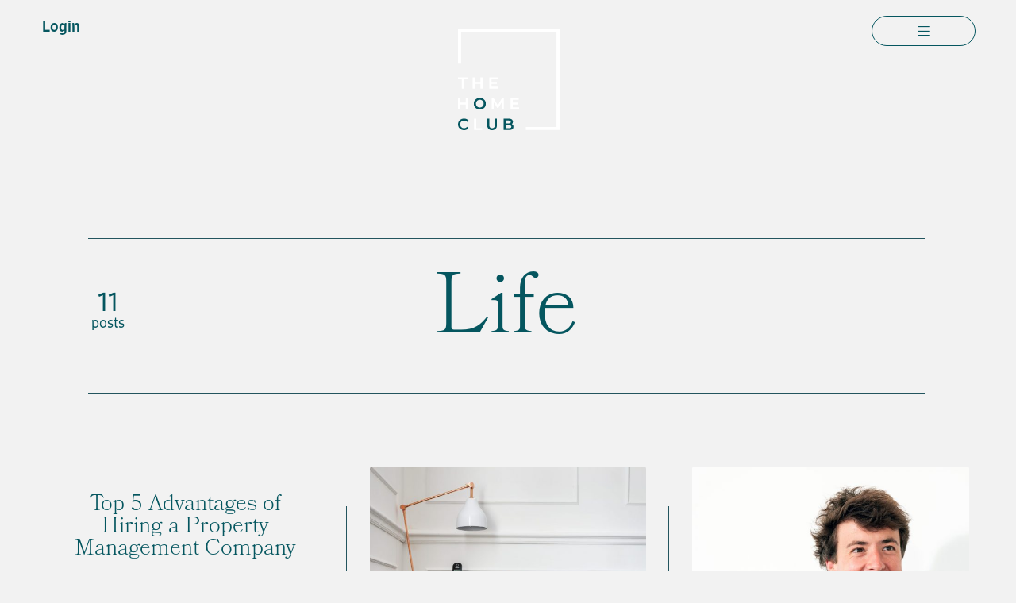

--- FILE ---
content_type: text/html; charset=UTF-8
request_url: https://thehomeclub.com/category/life/
body_size: 14014
content:
<!doctype html>
<html class="no-js" lang="en-US">
<head>
    <meta HTTP-EQUIV="Content-type" content="text/html; charset=UTF-8">
    <meta http-equiv="X-UA-Compatible" content="IE=9;IE=10;IE=11;IE=Edge,chrome=1"/>
    <title>The Home Club | Life Archives - The Home Club</title>
    <meta name="theme-color" content="#ffffff">
    <meta name="viewport" content="width=device-width, initial-scale=1, maximum-scale=1, minimum-scale=1.0, user-scalable=0"/>
    <script src="https://thehomeclub.com/wp-content/themes/homeclub/dist/js/modernizr-2.8.0.min.js"></script>
    <meta name='robots' content='index, follow, max-image-preview:large, max-snippet:-1, max-video-preview:-1' />

	<!-- This site is optimized with the Yoast SEO plugin v26.8 - https://yoast.com/product/yoast-seo-wordpress/ -->
	<meta name="description" content="Looking for property to rent and wondering what sort of attractions there are in the area? Find out how we can help you find your perfect rental. Contact us!" />
	<link rel="canonical" href="https://thehomeclub.tempurl.host/category/life/" />
	<meta property="og:locale" content="en_US" />
	<meta property="og:type" content="article" />
	<meta property="og:title" content="Life Archives - The Home Club" />
	<meta property="og:description" content="Looking for property to rent and wondering what sort of attractions there are in the area? Find out how we can help you find your perfect rental. Contact us!" />
	<meta property="og:url" content="https://thehomeclub.tempurl.host/category/life/" />
	<meta property="og:site_name" content="The Home Club" />
	<meta name="twitter:card" content="summary_large_image" />
	<script type="application/ld+json" class="yoast-schema-graph">{"@context":"https://schema.org","@graph":[{"@type":"CollectionPage","@id":"https://thehomeclub.tempurl.host/category/life/","url":"https://thehomeclub.tempurl.host/category/life/","name":"Life Archives - The Home Club","isPartOf":{"@id":"https://thehomeclub.tempurl.host/#website"},"description":"Looking for property to rent and wondering what sort of attractions there are in the area? Find out how we can help you find your perfect rental. Contact us!","breadcrumb":{"@id":"https://thehomeclub.tempurl.host/category/life/#breadcrumb"},"inLanguage":"en-US"},{"@type":"BreadcrumbList","@id":"https://thehomeclub.tempurl.host/category/life/#breadcrumb","itemListElement":[{"@type":"ListItem","position":1,"name":"Home","item":"https://thehomeclub.com/"},{"@type":"ListItem","position":2,"name":"Life"}]},{"@type":"WebSite","@id":"https://thehomeclub.tempurl.host/#website","url":"https://thehomeclub.tempurl.host/","name":"The Home Club","description":"A fresh take on lettings","potentialAction":[{"@type":"SearchAction","target":{"@type":"EntryPoint","urlTemplate":"https://thehomeclub.tempurl.host/?s={search_term_string}"},"query-input":{"@type":"PropertyValueSpecification","valueRequired":true,"valueName":"search_term_string"}}],"inLanguage":"en-US"}]}</script>
	<!-- / Yoast SEO plugin. -->


<link rel='dns-prefetch' href='//ajax.googleapis.com' />
<link rel='dns-prefetch' href='//cdnjs.cloudflare.com' />
<link rel='dns-prefetch' href='//use.typekit.net' />
<link rel='dns-prefetch' href='//use.fontawesome.com' />
<style id='wp-img-auto-sizes-contain-inline-css' type='text/css'>
img:is([sizes=auto i],[sizes^="auto," i]){contain-intrinsic-size:3000px 1500px}
/*# sourceURL=wp-img-auto-sizes-contain-inline-css */
</style>
<style id='classic-theme-styles-inline-css' type='text/css'>
/*! This file is auto-generated */
.wp-block-button__link{color:#fff;background-color:#32373c;border-radius:9999px;box-shadow:none;text-decoration:none;padding:calc(.667em + 2px) calc(1.333em + 2px);font-size:1.125em}.wp-block-file__button{background:#32373c;color:#fff;text-decoration:none}
/*# sourceURL=/wp-includes/css/classic-themes.min.css */
</style>
<style id='font-awesome-svg-styles-default-inline-css' type='text/css'>
.svg-inline--fa {
  display: inline-block;
  height: 1em;
  overflow: visible;
  vertical-align: -.125em;
}
/*# sourceURL=font-awesome-svg-styles-default-inline-css */
</style>
<link rel='stylesheet' id='font-awesome-svg-styles-css' href='https://thehomeclub.com/wp-content/uploads/font-awesome/v5.15.3/css/svg-with-js.css' type='text/css' media='all' />
<style id='font-awesome-svg-styles-inline-css' type='text/css'>
   .wp-block-font-awesome-icon svg::before,
   .wp-rich-text-font-awesome-icon svg::before {content: unset;}
/*# sourceURL=font-awesome-svg-styles-inline-css */
</style>
<style id='global-styles-inline-css' type='text/css'>
:root{--wp--preset--aspect-ratio--square: 1;--wp--preset--aspect-ratio--4-3: 4/3;--wp--preset--aspect-ratio--3-4: 3/4;--wp--preset--aspect-ratio--3-2: 3/2;--wp--preset--aspect-ratio--2-3: 2/3;--wp--preset--aspect-ratio--16-9: 16/9;--wp--preset--aspect-ratio--9-16: 9/16;--wp--preset--color--black: #000000;--wp--preset--color--cyan-bluish-gray: #abb8c3;--wp--preset--color--white: #ffffff;--wp--preset--color--pale-pink: #f78da7;--wp--preset--color--vivid-red: #cf2e2e;--wp--preset--color--luminous-vivid-orange: #ff6900;--wp--preset--color--luminous-vivid-amber: #fcb900;--wp--preset--color--light-green-cyan: #7bdcb5;--wp--preset--color--vivid-green-cyan: #00d084;--wp--preset--color--pale-cyan-blue: #8ed1fc;--wp--preset--color--vivid-cyan-blue: #0693e3;--wp--preset--color--vivid-purple: #9b51e0;--wp--preset--gradient--vivid-cyan-blue-to-vivid-purple: linear-gradient(135deg,rgb(6,147,227) 0%,rgb(155,81,224) 100%);--wp--preset--gradient--light-green-cyan-to-vivid-green-cyan: linear-gradient(135deg,rgb(122,220,180) 0%,rgb(0,208,130) 100%);--wp--preset--gradient--luminous-vivid-amber-to-luminous-vivid-orange: linear-gradient(135deg,rgb(252,185,0) 0%,rgb(255,105,0) 100%);--wp--preset--gradient--luminous-vivid-orange-to-vivid-red: linear-gradient(135deg,rgb(255,105,0) 0%,rgb(207,46,46) 100%);--wp--preset--gradient--very-light-gray-to-cyan-bluish-gray: linear-gradient(135deg,rgb(238,238,238) 0%,rgb(169,184,195) 100%);--wp--preset--gradient--cool-to-warm-spectrum: linear-gradient(135deg,rgb(74,234,220) 0%,rgb(151,120,209) 20%,rgb(207,42,186) 40%,rgb(238,44,130) 60%,rgb(251,105,98) 80%,rgb(254,248,76) 100%);--wp--preset--gradient--blush-light-purple: linear-gradient(135deg,rgb(255,206,236) 0%,rgb(152,150,240) 100%);--wp--preset--gradient--blush-bordeaux: linear-gradient(135deg,rgb(254,205,165) 0%,rgb(254,45,45) 50%,rgb(107,0,62) 100%);--wp--preset--gradient--luminous-dusk: linear-gradient(135deg,rgb(255,203,112) 0%,rgb(199,81,192) 50%,rgb(65,88,208) 100%);--wp--preset--gradient--pale-ocean: linear-gradient(135deg,rgb(255,245,203) 0%,rgb(182,227,212) 50%,rgb(51,167,181) 100%);--wp--preset--gradient--electric-grass: linear-gradient(135deg,rgb(202,248,128) 0%,rgb(113,206,126) 100%);--wp--preset--gradient--midnight: linear-gradient(135deg,rgb(2,3,129) 0%,rgb(40,116,252) 100%);--wp--preset--font-size--small: 13px;--wp--preset--font-size--medium: 20px;--wp--preset--font-size--large: 36px;--wp--preset--font-size--x-large: 42px;--wp--preset--spacing--20: 0.44rem;--wp--preset--spacing--30: 0.67rem;--wp--preset--spacing--40: 1rem;--wp--preset--spacing--50: 1.5rem;--wp--preset--spacing--60: 2.25rem;--wp--preset--spacing--70: 3.38rem;--wp--preset--spacing--80: 5.06rem;--wp--preset--shadow--natural: 6px 6px 9px rgba(0, 0, 0, 0.2);--wp--preset--shadow--deep: 12px 12px 50px rgba(0, 0, 0, 0.4);--wp--preset--shadow--sharp: 6px 6px 0px rgba(0, 0, 0, 0.2);--wp--preset--shadow--outlined: 6px 6px 0px -3px rgb(255, 255, 255), 6px 6px rgb(0, 0, 0);--wp--preset--shadow--crisp: 6px 6px 0px rgb(0, 0, 0);}:where(.is-layout-flex){gap: 0.5em;}:where(.is-layout-grid){gap: 0.5em;}body .is-layout-flex{display: flex;}.is-layout-flex{flex-wrap: wrap;align-items: center;}.is-layout-flex > :is(*, div){margin: 0;}body .is-layout-grid{display: grid;}.is-layout-grid > :is(*, div){margin: 0;}:where(.wp-block-columns.is-layout-flex){gap: 2em;}:where(.wp-block-columns.is-layout-grid){gap: 2em;}:where(.wp-block-post-template.is-layout-flex){gap: 1.25em;}:where(.wp-block-post-template.is-layout-grid){gap: 1.25em;}.has-black-color{color: var(--wp--preset--color--black) !important;}.has-cyan-bluish-gray-color{color: var(--wp--preset--color--cyan-bluish-gray) !important;}.has-white-color{color: var(--wp--preset--color--white) !important;}.has-pale-pink-color{color: var(--wp--preset--color--pale-pink) !important;}.has-vivid-red-color{color: var(--wp--preset--color--vivid-red) !important;}.has-luminous-vivid-orange-color{color: var(--wp--preset--color--luminous-vivid-orange) !important;}.has-luminous-vivid-amber-color{color: var(--wp--preset--color--luminous-vivid-amber) !important;}.has-light-green-cyan-color{color: var(--wp--preset--color--light-green-cyan) !important;}.has-vivid-green-cyan-color{color: var(--wp--preset--color--vivid-green-cyan) !important;}.has-pale-cyan-blue-color{color: var(--wp--preset--color--pale-cyan-blue) !important;}.has-vivid-cyan-blue-color{color: var(--wp--preset--color--vivid-cyan-blue) !important;}.has-vivid-purple-color{color: var(--wp--preset--color--vivid-purple) !important;}.has-black-background-color{background-color: var(--wp--preset--color--black) !important;}.has-cyan-bluish-gray-background-color{background-color: var(--wp--preset--color--cyan-bluish-gray) !important;}.has-white-background-color{background-color: var(--wp--preset--color--white) !important;}.has-pale-pink-background-color{background-color: var(--wp--preset--color--pale-pink) !important;}.has-vivid-red-background-color{background-color: var(--wp--preset--color--vivid-red) !important;}.has-luminous-vivid-orange-background-color{background-color: var(--wp--preset--color--luminous-vivid-orange) !important;}.has-luminous-vivid-amber-background-color{background-color: var(--wp--preset--color--luminous-vivid-amber) !important;}.has-light-green-cyan-background-color{background-color: var(--wp--preset--color--light-green-cyan) !important;}.has-vivid-green-cyan-background-color{background-color: var(--wp--preset--color--vivid-green-cyan) !important;}.has-pale-cyan-blue-background-color{background-color: var(--wp--preset--color--pale-cyan-blue) !important;}.has-vivid-cyan-blue-background-color{background-color: var(--wp--preset--color--vivid-cyan-blue) !important;}.has-vivid-purple-background-color{background-color: var(--wp--preset--color--vivid-purple) !important;}.has-black-border-color{border-color: var(--wp--preset--color--black) !important;}.has-cyan-bluish-gray-border-color{border-color: var(--wp--preset--color--cyan-bluish-gray) !important;}.has-white-border-color{border-color: var(--wp--preset--color--white) !important;}.has-pale-pink-border-color{border-color: var(--wp--preset--color--pale-pink) !important;}.has-vivid-red-border-color{border-color: var(--wp--preset--color--vivid-red) !important;}.has-luminous-vivid-orange-border-color{border-color: var(--wp--preset--color--luminous-vivid-orange) !important;}.has-luminous-vivid-amber-border-color{border-color: var(--wp--preset--color--luminous-vivid-amber) !important;}.has-light-green-cyan-border-color{border-color: var(--wp--preset--color--light-green-cyan) !important;}.has-vivid-green-cyan-border-color{border-color: var(--wp--preset--color--vivid-green-cyan) !important;}.has-pale-cyan-blue-border-color{border-color: var(--wp--preset--color--pale-cyan-blue) !important;}.has-vivid-cyan-blue-border-color{border-color: var(--wp--preset--color--vivid-cyan-blue) !important;}.has-vivid-purple-border-color{border-color: var(--wp--preset--color--vivid-purple) !important;}.has-vivid-cyan-blue-to-vivid-purple-gradient-background{background: var(--wp--preset--gradient--vivid-cyan-blue-to-vivid-purple) !important;}.has-light-green-cyan-to-vivid-green-cyan-gradient-background{background: var(--wp--preset--gradient--light-green-cyan-to-vivid-green-cyan) !important;}.has-luminous-vivid-amber-to-luminous-vivid-orange-gradient-background{background: var(--wp--preset--gradient--luminous-vivid-amber-to-luminous-vivid-orange) !important;}.has-luminous-vivid-orange-to-vivid-red-gradient-background{background: var(--wp--preset--gradient--luminous-vivid-orange-to-vivid-red) !important;}.has-very-light-gray-to-cyan-bluish-gray-gradient-background{background: var(--wp--preset--gradient--very-light-gray-to-cyan-bluish-gray) !important;}.has-cool-to-warm-spectrum-gradient-background{background: var(--wp--preset--gradient--cool-to-warm-spectrum) !important;}.has-blush-light-purple-gradient-background{background: var(--wp--preset--gradient--blush-light-purple) !important;}.has-blush-bordeaux-gradient-background{background: var(--wp--preset--gradient--blush-bordeaux) !important;}.has-luminous-dusk-gradient-background{background: var(--wp--preset--gradient--luminous-dusk) !important;}.has-pale-ocean-gradient-background{background: var(--wp--preset--gradient--pale-ocean) !important;}.has-electric-grass-gradient-background{background: var(--wp--preset--gradient--electric-grass) !important;}.has-midnight-gradient-background{background: var(--wp--preset--gradient--midnight) !important;}.has-small-font-size{font-size: var(--wp--preset--font-size--small) !important;}.has-medium-font-size{font-size: var(--wp--preset--font-size--medium) !important;}.has-large-font-size{font-size: var(--wp--preset--font-size--large) !important;}.has-x-large-font-size{font-size: var(--wp--preset--font-size--x-large) !important;}
:where(.wp-block-post-template.is-layout-flex){gap: 1.25em;}:where(.wp-block-post-template.is-layout-grid){gap: 1.25em;}
:where(.wp-block-term-template.is-layout-flex){gap: 1.25em;}:where(.wp-block-term-template.is-layout-grid){gap: 1.25em;}
:where(.wp-block-columns.is-layout-flex){gap: 2em;}:where(.wp-block-columns.is-layout-grid){gap: 2em;}
:root :where(.wp-block-pullquote){font-size: 1.5em;line-height: 1.6;}
/*# sourceURL=global-styles-inline-css */
</style>
<link rel='stylesheet' id='typekit-fonts-css' href='//use.typekit.net/jax7mfu.css?ver=6.9' type='text/css' media='all' />
<link rel='stylesheet' id='style-css' href='https://thehomeclub.com/wp-content/themes/homeclub/dist/css/style.css?ver=1.0.0' type='text/css' media='all' />
<link rel='stylesheet' id='font-awesome-official-css' href='https://use.fontawesome.com/releases/v5.15.3/css/all.css' type='text/css' media='all' integrity="sha384-SZXxX4whJ79/gErwcOYf+zWLeJdY/qpuqC4cAa9rOGUstPomtqpuNWT9wdPEn2fk" crossorigin="anonymous" />
<link rel='stylesheet' id='dearpdf-style-css' href='https://thehomeclub.com/wp-content/plugins/dearpdf-lite/assets/css/dearpdf.min.css?ver=2.0.38' type='text/css' media='all' />
<link rel='stylesheet' id='elementor-frontend-css' href='https://thehomeclub.com/wp-content/plugins/elementor/assets/css/frontend.min.css?ver=3.34.2' type='text/css' media='all' />
<link rel='stylesheet' id='elementor-post-19735-css' href='https://thehomeclub.com/wp-content/uploads/elementor/css/post-19735.css?ver=1769006996' type='text/css' media='all' />
<link rel='stylesheet' id='wp-block-library-css' href='https://thehomeclub.com/wp-includes/css/dist/block-library/style.min.css?ver=6.9' type='text/css' media='all' />
<style id='wp-block-library-theme-inline-css' type='text/css'>
.wp-block-audio :where(figcaption){color:#555;font-size:13px;text-align:center}.is-dark-theme .wp-block-audio :where(figcaption){color:#ffffffa6}.wp-block-audio{margin:0 0 1em}.wp-block-code{border:1px solid #ccc;border-radius:4px;font-family:Menlo,Consolas,monaco,monospace;padding:.8em 1em}.wp-block-embed :where(figcaption){color:#555;font-size:13px;text-align:center}.is-dark-theme .wp-block-embed :where(figcaption){color:#ffffffa6}.wp-block-embed{margin:0 0 1em}.blocks-gallery-caption{color:#555;font-size:13px;text-align:center}.is-dark-theme .blocks-gallery-caption{color:#ffffffa6}:root :where(.wp-block-image figcaption){color:#555;font-size:13px;text-align:center}.is-dark-theme :root :where(.wp-block-image figcaption){color:#ffffffa6}.wp-block-image{margin:0 0 1em}.wp-block-pullquote{border-bottom:4px solid;border-top:4px solid;color:currentColor;margin-bottom:1.75em}.wp-block-pullquote :where(cite),.wp-block-pullquote :where(footer),.wp-block-pullquote__citation{color:currentColor;font-size:.8125em;font-style:normal;text-transform:uppercase}.wp-block-quote{border-left:.25em solid;margin:0 0 1.75em;padding-left:1em}.wp-block-quote cite,.wp-block-quote footer{color:currentColor;font-size:.8125em;font-style:normal;position:relative}.wp-block-quote:where(.has-text-align-right){border-left:none;border-right:.25em solid;padding-left:0;padding-right:1em}.wp-block-quote:where(.has-text-align-center){border:none;padding-left:0}.wp-block-quote.is-large,.wp-block-quote.is-style-large,.wp-block-quote:where(.is-style-plain){border:none}.wp-block-search .wp-block-search__label{font-weight:700}.wp-block-search__button{border:1px solid #ccc;padding:.375em .625em}:where(.wp-block-group.has-background){padding:1.25em 2.375em}.wp-block-separator.has-css-opacity{opacity:.4}.wp-block-separator{border:none;border-bottom:2px solid;margin-left:auto;margin-right:auto}.wp-block-separator.has-alpha-channel-opacity{opacity:1}.wp-block-separator:not(.is-style-wide):not(.is-style-dots){width:100px}.wp-block-separator.has-background:not(.is-style-dots){border-bottom:none;height:1px}.wp-block-separator.has-background:not(.is-style-wide):not(.is-style-dots){height:2px}.wp-block-table{margin:0 0 1em}.wp-block-table td,.wp-block-table th{word-break:normal}.wp-block-table :where(figcaption){color:#555;font-size:13px;text-align:center}.is-dark-theme .wp-block-table :where(figcaption){color:#ffffffa6}.wp-block-video :where(figcaption){color:#555;font-size:13px;text-align:center}.is-dark-theme .wp-block-video :where(figcaption){color:#ffffffa6}.wp-block-video{margin:0 0 1em}:root :where(.wp-block-template-part.has-background){margin-bottom:0;margin-top:0;padding:1.25em 2.375em}
/*# sourceURL=/wp-includes/css/dist/block-library/theme.min.css */
</style>
<link rel='stylesheet' id='font-awesome-official-v4shim-css' href='https://use.fontawesome.com/releases/v5.15.3/css/v4-shims.css' type='text/css' media='all' integrity="sha384-C2B+KlPW+WkR0Ld9loR1x3cXp7asA0iGVodhCoJ4hwrWm/d9qKS59BGisq+2Y0/D" crossorigin="anonymous" />
<style id='font-awesome-official-v4shim-inline-css' type='text/css'>
@font-face {
font-family: "FontAwesome";
font-display: block;
src: url("https://use.fontawesome.com/releases/v5.15.3/webfonts/fa-brands-400.eot"),
		url("https://use.fontawesome.com/releases/v5.15.3/webfonts/fa-brands-400.eot?#iefix") format("embedded-opentype"),
		url("https://use.fontawesome.com/releases/v5.15.3/webfonts/fa-brands-400.woff2") format("woff2"),
		url("https://use.fontawesome.com/releases/v5.15.3/webfonts/fa-brands-400.woff") format("woff"),
		url("https://use.fontawesome.com/releases/v5.15.3/webfonts/fa-brands-400.ttf") format("truetype"),
		url("https://use.fontawesome.com/releases/v5.15.3/webfonts/fa-brands-400.svg#fontawesome") format("svg");
}

@font-face {
font-family: "FontAwesome";
font-display: block;
src: url("https://use.fontawesome.com/releases/v5.15.3/webfonts/fa-solid-900.eot"),
		url("https://use.fontawesome.com/releases/v5.15.3/webfonts/fa-solid-900.eot?#iefix") format("embedded-opentype"),
		url("https://use.fontawesome.com/releases/v5.15.3/webfonts/fa-solid-900.woff2") format("woff2"),
		url("https://use.fontawesome.com/releases/v5.15.3/webfonts/fa-solid-900.woff") format("woff"),
		url("https://use.fontawesome.com/releases/v5.15.3/webfonts/fa-solid-900.ttf") format("truetype"),
		url("https://use.fontawesome.com/releases/v5.15.3/webfonts/fa-solid-900.svg#fontawesome") format("svg");
}

@font-face {
font-family: "FontAwesome";
font-display: block;
src: url("https://use.fontawesome.com/releases/v5.15.3/webfonts/fa-regular-400.eot"),
		url("https://use.fontawesome.com/releases/v5.15.3/webfonts/fa-regular-400.eot?#iefix") format("embedded-opentype"),
		url("https://use.fontawesome.com/releases/v5.15.3/webfonts/fa-regular-400.woff2") format("woff2"),
		url("https://use.fontawesome.com/releases/v5.15.3/webfonts/fa-regular-400.woff") format("woff"),
		url("https://use.fontawesome.com/releases/v5.15.3/webfonts/fa-regular-400.ttf") format("truetype"),
		url("https://use.fontawesome.com/releases/v5.15.3/webfonts/fa-regular-400.svg#fontawesome") format("svg");
unicode-range: U+F004-F005,U+F007,U+F017,U+F022,U+F024,U+F02E,U+F03E,U+F044,U+F057-F059,U+F06E,U+F070,U+F075,U+F07B-F07C,U+F080,U+F086,U+F089,U+F094,U+F09D,U+F0A0,U+F0A4-F0A7,U+F0C5,U+F0C7-F0C8,U+F0E0,U+F0EB,U+F0F3,U+F0F8,U+F0FE,U+F111,U+F118-F11A,U+F11C,U+F133,U+F144,U+F146,U+F14A,U+F14D-F14E,U+F150-F152,U+F15B-F15C,U+F164-F165,U+F185-F186,U+F191-F192,U+F1AD,U+F1C1-F1C9,U+F1CD,U+F1D8,U+F1E3,U+F1EA,U+F1F6,U+F1F9,U+F20A,U+F247-F249,U+F24D,U+F254-F25B,U+F25D,U+F267,U+F271-F274,U+F279,U+F28B,U+F28D,U+F2B5-F2B6,U+F2B9,U+F2BB,U+F2BD,U+F2C1-F2C2,U+F2D0,U+F2D2,U+F2DC,U+F2ED,U+F328,U+F358-F35B,U+F3A5,U+F3D1,U+F410,U+F4AD;
}
/*# sourceURL=font-awesome-official-v4shim-inline-css */
</style>
<link rel='stylesheet' id='elementor-gf-local-roboto-css' href='https://thehomeclub.com/wp-content/uploads/elementor/google-fonts/css/roboto.css?ver=1744256886' type='text/css' media='all' />
<link rel='stylesheet' id='elementor-gf-local-robotoslab-css' href='https://thehomeclub.com/wp-content/uploads/elementor/google-fonts/css/robotoslab.css?ver=1744256890' type='text/css' media='all' />
<script type="text/javascript" src="//ajax.googleapis.com/ajax/libs/jquery/3.5.1/jquery.min.js?ver=3.5.1" id="jquery-js"></script>
<script type="text/javascript" src="//cdnjs.cloudflare.com/ajax/libs/jquery-easing/1.4.1/jquery.easing.min.js?ver=1.4.1" id="jquery-easing-js"></script>
<script type="text/javascript" id="custom-js-extra">
/* <![CDATA[ */
var themePath = {"templateUrl":"https://thehomeclub.com/wp-content/themes/homeclub"};
//# sourceURL=custom-js-extra
/* ]]> */
</script>
<script type="text/javascript" src="https://thehomeclub.com/wp-content/themes/homeclub/dist/js/main.js?ver=1.0.0" id="custom-js"></script>
<link rel="https://api.w.org/" href="https://thehomeclub.com/wp-json/" /><link rel="alternate" title="JSON" type="application/json" href="https://thehomeclub.com/wp-json/wp/v2/categories/3" />		<script type="text/javascript">
				(function(c,l,a,r,i,t,y){
					c[a]=c[a]||function(){(c[a].q=c[a].q||[]).push(arguments)};t=l.createElement(r);t.async=1;
					t.src="https://www.clarity.ms/tag/"+i+"?ref=wordpress";y=l.getElementsByTagName(r)[0];y.parentNode.insertBefore(t,y);
				})(window, document, "clarity", "script", "po5k807wpe");
		</script>
		<script>
(function (w, d, s, o, f, js, fjs) {
w["AiNumberWidget"] = o;
w[o] =
w[o] ||
function () {
(w[o].q = w[o].q || []).push(arguments);
};
(js = d.createElement(s)), (fjs = d.getElementsByTagName(s)[0]);
js.id = o;
js.src = f;
js.async = 1;
fjs.parentNode.insertBefore(js, fjs);
})(window, document, "script", "AINW", `https://widget.ainumber.com/v1/number-widget.umd.js?v=${Date.now()}`);
AINW("config", {
position: "right",
language: "en",
business_name: "The Home Club",
shortlink: "v1/figxtRry",
channels: {
whatsapp: [
{
contact: "+44 1483 608875",
label: "WhatsApp us",
}
],
call: [
{
contact: "+44 1483 608875",
label: "Call us",
}
],
email: [
{
contact: "info@thehomeclub.com",
label: "Email us",
}
]
},
});
</script>
<!-- Google Analytics -->
<script>
(function(i,s,o,g,r,a,m){i['GoogleAnalyticsObject']=r;i[r]=i[r]||function(){
(i[r].q=i[r].q||[]).push(arguments)},i[r].l=1*new Date();a=s.createElement(o),
m=s.getElementsByTagName(o)[0];a.async=1;a.src=g;m.parentNode.insertBefore(a,m)
})(window,document,'script','https://www.google-analytics.com/analytics.js','ga');

ga('create', 'UA-158825657-1', 'auto');
ga('send', 'pageview');
</script>
<!-- End Google Analytics -->
        <script>
			$( document ).ready(function() {
    $( ".thc-services-table table tbody tr td" ).wrapInner("<ul class='cell-ticks'><li><p></p></li></ul>");
				$(".thc-services-table td ul li p:empty").parent().hide();
});
        </script>
    <script data-cfasync="false"> var dearPdfLocation = "https://thehomeclub.com/wp-content/plugins/dearpdf-lite/assets/"; var dearpdfWPGlobal = [];</script><meta name="generator" content="Elementor 3.34.2; features: e_font_icon_svg, additional_custom_breakpoints; settings: css_print_method-external, google_font-enabled, font_display-swap">
 <!-- Start cookieyes banner
                                            --> 
 <script id="cookieyes"
                                            type="text/javascript" src="https://cdn-cookieyes.com/client_data/5d889f6072401366f903fd2c/script.js"></script>
                                            

                                            <!-- End cookieyes banner -->
			<style>
				.e-con.e-parent:nth-of-type(n+4):not(.e-lazyloaded):not(.e-no-lazyload),
				.e-con.e-parent:nth-of-type(n+4):not(.e-lazyloaded):not(.e-no-lazyload) * {
					background-image: none !important;
				}
				@media screen and (max-height: 1024px) {
					.e-con.e-parent:nth-of-type(n+3):not(.e-lazyloaded):not(.e-no-lazyload),
					.e-con.e-parent:nth-of-type(n+3):not(.e-lazyloaded):not(.e-no-lazyload) * {
						background-image: none !important;
					}
				}
				@media screen and (max-height: 640px) {
					.e-con.e-parent:nth-of-type(n+2):not(.e-lazyloaded):not(.e-no-lazyload),
					.e-con.e-parent:nth-of-type(n+2):not(.e-lazyloaded):not(.e-no-lazyload) * {
						background-image: none !important;
					}
				}
			</style>
			<link rel="icon" href="https://thehomeclub.com/wp-content/uploads/2021/03/cropped-thehomeclub-favicon-32x32.jpg" sizes="32x32" />
<link rel="icon" href="https://thehomeclub.com/wp-content/uploads/2021/03/cropped-thehomeclub-favicon-192x192.jpg" sizes="192x192" />
<link rel="apple-touch-icon" href="https://thehomeclub.com/wp-content/uploads/2021/03/cropped-thehomeclub-favicon-180x180.jpg" />
<meta name="msapplication-TileImage" content="https://thehomeclub.com/wp-content/uploads/2021/03/cropped-thehomeclub-favicon-270x270.jpg" />
		<style type="text/css" id="wp-custom-css">
			.wp-block-embed.is-type-video.is-provider-vimeo.wp-block-embed-vimeo {
    text-align: center;
}

.thc-services-table table, .thc-table-centered table {
	margin: 0 auto;
	padding: 35px;
}

/*
.thc-services-table table td {
	list-style-type: bullets;
}
*/

.wp-block-table td, .wp-block-table th {
	border: unset;
}

.thc-services-table td, .thc-table-centered td {
    padding: 10px;
}


.thc-services-table th {
    /*font-weight: 600;*/
}

.thc-services-table td ul li::marker {
	content: "\f058";
    padding: 10px;
	font-family: 'Font Awesome 5 Free';
	font-weight: 600;
}

.thc-services-table td ul li p {
	padding-left: 10px;
	width: 90%;
}


.thc-services-table {
display: block;
/*position: absolute;*/
width: 100%;
max-width: 1601px;
left: 0;
right: 0;
margin: 0 auto;
margin-bottom: 85px;
height: 960px;
border-bottom: unset;
padding-top: 85px;
padding-right: 0;
background-size: 160px 160px;
background-image: linear-gradient(to right,#23555e 1px,transparent 1px),linear-gradient(to bottom,#23555e 1px,transparent 1px);
}

.thc-services-table table {
    margin: 0 auto;
    background-color: #fff;
}

.thc-services-table thead tr th {
    padding-top: 35px;
    padding-bottom: 10px;
}

.hidethis {
	display: none !important;
}

.share-block-properties a:last-child {
    margin-right: 0 !important;
}

.fees-table-img {
	padding: 45px;
}

.grecaptcha-badge {
	right: 17px !important;
}

@media screen and (max-width: 1023px) {
	.grecaptcha-badge {
		bottom: -10px !important;
	}
}

.single-post .container a {
    color: blue;
}

.mastfoot__partner-logo {
	max-width: 150px !important;
}

@media screen and (max-width: 1023px) {
.mastfoot__partner-logo {
    max-width: 100px !important;
}
}

@media (min-width: 1024px) {
.single-team-member__title {
    font-size: 5rem;
	}
}

.page-id-499 svg.masthead__logo-home polygon {
	fill: #05565f;
}

section.featured-properties.bg-brand {
    display: none;
}		</style>
		</head>

<body class="archive category category-life category-3 wp-theme-homeclub elementor-default elementor-kit-19735"<main>


    <div class="masthead__outer">

            <header class="masthead masthead--spotlight masthead--dark">
                				
<div class="container-large">
    <div class="row">
        <div class="left-content">
            <div class="masthead__login">
                                    <a href="https://yourhomeclub.propertyfile.co.uk/login" target="_blank">Login</a>
                            </div>
        </div>
        <div class="middle-content">
            <div class="masthead__logo-wrapper">
                <a href="https://thehomeclub.com/">
                   <!--  <svg class="masthead__logo-home" xmlns="http://www.w3.org/2000/svg" width="202.623" height="202.624" viewBox="0 0 202.623 202.624">
                        <g id="Group_182" data-name="Group 182" transform="translate(-138.823 -138.822)">
                            <path id="Path_3" data-name="Path 3" d="M231.409,339.8h-6.468v-6.553h6.468c3.122,0,4.809,1.013,4.809,3.291s-1.689,3.262-4.809,3.262m-.7-15.128c2.867,0,4.5,1.068,4.5,3.149s-1.632,3.149-4.5,3.149h-5.766v-6.3Zm4.667,7.2a4.666,4.666,0,0,0,2.643-4.387c0-3.177-2.531-5.089-7.057-5.089h-8.83v19.684h9.392c4.977,0,7.536-1.94,7.536-5.315A4.756,4.756,0,0,0,235.374,331.87ZM200.454,342.3c5.2,0,8.323-3.008,8.323-8.717v-11.19H206.05v11.078c0,4.358-2.025,6.327-5.568,6.327s-5.541-1.969-5.541-6.327V322.394h-2.812v11.19C192.131,339.292,195.279,342.3,200.454,342.3Zm-32.109-.224h13.468v-2.446H171.156V322.394h-2.811Zm-19.118.224a9.768,9.768,0,0,0,7.508-3.092l-1.828-1.772a7.32,7.32,0,0,1-5.539,2.362,7.566,7.566,0,1,1,0-15.128A7.293,7.293,0,0,1,154.906,327l1.828-1.772a9.729,9.729,0,0,0-7.479-3.065c-5.99,0-10.433,4.247-10.433,10.068S143.265,342.3,149.227,342.3Zm88.48-40.511v-6.354h9.87v-2.39h-9.87V287h11.079v-2.446H234.9v19.685H249.18V301.79Zm-16.291,2.448-.028-19.685h-2.306l-8.1,13.835-8.221-13.835h-2.306v19.685h2.7V289.98l7.119,11.867h1.3l7.119-11.951.027,14.342Zm-43.287-2.279a7.564,7.564,0,1,1,7.62-7.564A7.4,7.4,0,0,1,178.13,301.959Zm0,2.5c5.989,0,10.433-4.275,10.433-10.068s-4.443-10.067-10.433-10.067c-6.046,0-10.488,4.3-10.488,10.067S172.084,304.463,178.13,304.463Zm-25.192-19.91v8.464h-11.3v-8.464h-2.812v19.685h2.812v-8.775h11.3v8.775h2.813V284.553Zm46.053-20.6V257.6h9.87v-2.391h-9.87V249.16H210.07v-2.446H196.179V266.4h14.285v-2.446Zm-19.117-17.237v8.463h-11.3v-8.463h-2.812V266.4h2.813v-8.773h11.3V266.4h2.813V246.714Zm-34.3,19.683h2.784V249.16H155.1v-2.446H138.823v2.446h6.749Z" transform="translate(0 -0.856)" fill="#fff"/>
                            <path id="Path_4" data-name="Path 4" d="M140.307,138.822H341.446V341.446H260.09v-2.968h78.387V141.792H141.791v78.386h-2.968V138.822Z" transform="translate(0 0)" fill="#fff"/>
                        </g>
                    </svg> -->
                    <svg  class="masthead__logo-home" xmlns="http://www.w3.org/2000/svg" width="202.623" height="202.624" version="1.1" viewBox="0 0 250 250">
                      <defs>
                        <style>
                          .cls-1 {
                            fill: #fff;
                          }
                          .animate__animated .cls-1,
                          .page-id-500 .masthead__logo-home .cls-1{
                                fill: #05565f;
                            }
                        </style>
                      </defs>
                      <!-- Generator: Adobe Illustrator 28.6.0, SVG Export Plug-In . SVG Version: 1.2.0 Build 709)  -->
                      <g>
                        <g id="Layer_1">
                          <g>
                            <polygon class="cls-1" points="54 120.9 54 143.3 58.3 143.3 58.3 133.8 69.3 133.8 69.3 143.3 73.5 143.3 73.5 120.9 69.3 120.9 69.3 121.5 69.3 130 58.3 130 58.3 120.9 54 120.9"/>
                            <path class="cls-1" d="M37,206c2.2,0,4,.7,5.5,2.3l.3.3.2.2,2.8-2.7-.4-.4c-2.1-2.3-5.1-3.5-8.5-3.5h0c-3.4,0-6.3,1.2-8.5,3.2-2.1,2-3.4,4.9-3.4,8.2h0c0,3.3,1.3,6.2,3.4,8.2,2.1,2,5.1,3.2,8.4,3.2h0s0,0,0,0h0c3.4,0,6.5-1.2,8.5-3.5l.2-.3v-.2c.1,0-2.7-2.7-2.7-2.7l-.4.4c-1.5,1.6-3.3,2.4-5.5,2.4-4.5,0-7.7-3.2-7.7-7.6,0-4.4,3.2-7.5,7.7-7.6Z"/>
                            <polygon class="cls-1" points="29.2 174.6 40.2 174.6 40.2 184 44.4 184 44.4 161.6 40.2 161.6 40.2 162.2 40.2 170.7 29.2 170.7 29.2 161.6 25 161.6 25 184 29.2 184 29.2 174.6"/>
                            <polygon class="cls-1" points="61 202.4 60.8 202.4 56.8 202.4 56.8 224.8 57.4 224.8 72.5 224.8 72.5 220.9 61 220.9 61 202.4"/>
                            <polygon class="cls-1" points="32.3 143.3 32.5 143.3 32.9 143.3 36.5 143.3 36.5 124.7 43.7 124.7 43.7 120.9 25 120.9 25 124.7 32.3 124.7 32.3 143.3"/>
                            <polygon class="cls-1" points="103 124.7 103 120.9 86.8 120.9 86.8 143.3 103.4 143.3 103.4 139.4 103.2 139.4 91.1 139.4 91.1 133.8 101.7 133.8 101.7 130 91.1 130 91.1 124.7 103 124.7"/>
                            <path class="cls-1" d="M131,213c1.3-1,2.1-2.6,2.1-4.6h0c0-1.9-.8-3.5-2.2-4.5-1.4-1-3.5-1.6-6-1.6h-10.1v22.4h10.7c2.8,0,4.9-.5,6.4-1.6,1.5-1.1,2.3-2.7,2.3-4.7h0c0-1.5-.4-2.8-1.2-3.8-.5-.7-1.2-1.2-2.1-1.6ZM119,215.2h6.4c1.6,0,2.8.3,3.5.8.7.5,1,1.1,1.1,2.2,0,1.1-.4,1.7-1.1,2.2-.7.5-1.9.7-3.5.7h-6.4v-5.9ZM127.9,210.9c-.7.5-1.8.8-3.2.7h0s-5.6,0-5.6,0v-5.6h5.6s0,0,0,0c1.5,0,2.6.3,3.2.8.7.5,1,1.1,1,2,0,1-.3,1.6-1,2Z"/>
                            <polygon class="cls-1" points="132.8 174.5 143.4 174.5 143.4 170.8 132.8 170.8 132.8 165.4 144.7 165.4 144.7 161.6 128.6 161.6 128.6 184 145.2 184 145.2 180.2 132.8 180.2 132.8 174.5"/>
                            <path class="cls-1" d="M97.5,214.9c0,2.3-.5,3.8-1.4,4.8-.9,1-2.2,1.4-4,1.5-1.8,0-3.1-.5-4-1.5-.9-1-1.4-2.5-1.4-4.8v-12.5h-4.2v12.6h0c0,3.2.9,5.7,2.6,7.4,1.7,1.7,4.1,2.6,7,2.6h0c2.9,0,5.3-.9,7-2.6,1.7-1.7,2.6-4.2,2.6-7.4h0v-12.7h-4.1v12.5Z"/>
                            <polygon class="cls-1" points="115.2 183.4 115.2 161.6 115 161.6 111.8 161.6 103.4 176 94.9 161.6 91.4 161.6 91.4 184 95.5 184 95.5 170.2 102.3 181.4 104 181.4 104.2 181.4 104.4 181.4 111.1 170.1 111.1 184 115.2 184 115.2 183.4"/>
                            <path class="cls-1" d="M68,161.4h0s0,0,0,0h0c-3.4,0-6.4,1.2-8.5,3.3-2.1,2-3.4,4.9-3.4,8.2h0c0,3.3,1.3,6.1,3.4,8.2,2.1,2,5.1,3.3,8.5,3.3h0s0,0,0,0h0s0,0,0,0h0c3.4,0,6.3-1.2,8.5-3.2,2.1-2,3.4-4.9,3.4-8.2h0c0-3.3-1.3-6.2-3.4-8.2-2.1-2-5.1-3.2-8.4-3.2ZM68,180.4c-4.5,0-7.7-3.2-7.7-7.6,0-4.4,3.2-7.5,7.7-7.6,4.4,0,7.6,3.2,7.6,7.6,0,4.4-3.2,7.5-7.6,7.6Z"/>
                            <polygon class="cls-1" points="25 25 25 94.3 31.1 94.3 31.1 31.1 218.9 31.1 218.9 218.7 158.5 218.7 158.5 224.8 158.7 224.8 225 224.8 225 25 25 25"/>
                          </g>
                        </g>
                      </g>
                    </svg>
                </a>

            </div>
        </div>
        <div class="right-content">
            <div class="masthead__menu-wrapper text-right">
                <i class="fal fa-bars"></i>
            </div>
        </div>
    </div>
</div>            </header>

           
<div class="masthead__navigation-wrapper js-menu-control animate__animated" style="display: none;">
    <div class="masthead__navigation-wrapper-header d-flex align-items-center justify-content-between">
        <div class="masthead__login">
                            <a href="https://yourhomeclub.propertyfile.co.uk/login" target="_blank">Login</a>
                    </div>
        <div class="masthead__menu-wrapper-close js-mMenu-close text-center">
            <svg xmlns="http://www.w3.org/2000/svg" width="14.849" height="14.849" viewBox="0 0 14.849 14.849">
                <g id="Group_782" data-name="Group 782" transform="translate(-1776 -62)">
                    <rect id="Rectangle_795" data-name="Rectangle 795" width="19" height="2" transform="translate(1776 75.435) rotate(-45)" fill="#f2f2f2"/>
                    <rect id="Rectangle_796" data-name="Rectangle 796" width="19" height="2" transform="translate(1777.414 62) rotate(45)" fill="#f2f2f2"/>
                </g>
            </svg>
            </span>
        </div>
    </div>
    <div class="masthead__navbar"><ul id="menu-main-menu" class="masthead__navbar-menu"><li id="menu-item-508" class="menu-item menu-item-type-post_type menu-item-object-page menu-item-home first menu-item-508"><a href="https://thehomeclub.com/"><span class="number">00</span>Home</a></li>
<li id="menu-item-509" class="menu-item menu-item-type-post_type menu-item-object-page menu-item-509"><a href="https://thehomeclub.com/for-tenants/"><span class="number">01</span>For Tenants</a></li>
<li id="menu-item-510" class="menu-item menu-item-type-post_type menu-item-object-page menu-item-510"><a href="https://thehomeclub.com/for-landlords/"><span class="number">02</span>For Landlords</a></li>
<li id="menu-item-514" class="menu-item menu-item-type-custom menu-item-object-custom menu-item-514"><a href="/properties/"><span class="number">03</span>Properties</a></li>
<li id="menu-item-511" class="menu-item menu-item-type-post_type menu-item-object-page menu-item-511"><a href="https://thehomeclub.com/your-team/"><span class="number">04</span>The Team</a></li>
<li id="menu-item-512" class="menu-item menu-item-type-post_type menu-item-object-page menu-item-512"><a href="https://thehomeclub.com/spotlight/"><span class="number">05</span>Spotlight</a></li>
<li id="menu-item-513" class="menu-item menu-item-type-post_type menu-item-object-page last menu-item-513"><a href="https://thehomeclub.com/contact/"><span class="number">06</span>Contact</a></li>
</ul></div>    <div class="masthead__contact-details">
        <h3>Contact us</h3>
        <div>
            <a href="tel:01483 608875">01483 608875</a>
            <a href="mailto:info@thehomeclub.com">info@thehomeclub.com</a>
        </div>

    </div>
</div>    </div>



<section class="section section-tax-intro tax-intro" data-aos="fade-up">
    <div class="container">
        <div class="row">
            <div class="col-12">
                <div class="tax-intro__wrapper">
                    <div class="tax-intro__post-count">
                        <span class="tax-intro__post-count-number">11</span>
                        <span class="tax-intro__post-count-text">posts</span>
                    </div>
                    <h1 class="tax-intro__title text-center">Life</h1>
                </div>

            </div>
        </div>
    </div>
</section>

<section class="section section tax-posts">
    <div class="container-small">
        <div class="row tax-posts__grid-item-wrapper">

                
                        
                            <div class="col-12 tax-posts__grid-item order-0" data-aos="fade-up">
                                <a class="overlayed-linker" href="https://thehomeclub.com/top-5-advantages-of-hiring-a-property-management-company/"></a>
                                    <picture class="tax-posts__grid-item-image rectangle">
                                        <source media="(max-width: 1024px)" srcset="">
                                        <source media="(min-width: 1024px)" srcset="">
                                        <source src="">
                                        <img src="">
                                    </picture>

                                <div class="tax-posts__grid-item-content-wrapper">
                                    <h2 class="tax-posts__grid-item-title text-center" data-mh="title-mh">Top 5 Advantages of Hiring a Property Management Company</h2>

                                    <div class="latest-news-block__post-meta-wrapper">
                                        <div class="latest-news-block__post-meta">
                                            <span class="latest-news-block__post-meta-name">James Hay</span>
                                            <span class="latest-news-block__post-meta-date">03/01/2023</span>
                                        </div>
                                        <div class="latest-news-block__post-meta-button-wrapper">
                                            <a href="https://thehomeclub.com/top-5-advantages-of-hiring-a-property-management-company/" class="btn btn--icon-rounded btn--icon-rounded-dark"><svg class="svg-light" xmlns="http://www.w3.org/2000/svg" xmlns:xlink="http://www.w3.org/1999/xlink" width="52.432" height="13.919" viewBox="0 0 52.432 13.919"><defs><style>.a,.c{fill:none;stroke:#f2f2f2;}.b{clip-path:url(#a);}.c{stroke-miterlimit:10;}</style><clipPath id="a"><rect class="a" width="13.919" height="52.432"/></clipPath></defs><g transform="translate(52.432) rotate(90)"><g class="b" transform="translate(0 0)"><path class="c" d="M0,6.8,6.8,0l6.8,6.8" transform="translate(0.156 0.313)"/><line class="c" y2="51.992" transform="translate(6.96 0.44)"/></g></g></svg></a>
                                        </div>
                                    </div>
                                </div>
                            </div>


                           


                    
                        
                            <div class="col-12 tax-posts__grid-item order-1" data-aos="fade-up">
                                <a class="overlayed-linker" href="https://thehomeclub.com/top-five-must-haves-while-working-from-home/"></a>
                                    <picture class="tax-posts__grid-item-image rectangle">
                                        <source media="(max-width: 1024px)" srcset="https://thehomeclub.com/wp-content/uploads/fly-images/2938/759483-20-scaled-588x558-c.jpg">
                                        <source media="(min-width: 1024px)" srcset="https://thehomeclub.com/wp-content/uploads/fly-images/2938/759483-20-scaled-600x600-c.jpg">
                                        <source src="https://thehomeclub.com/wp-content/uploads/fly-images/2938/759483-20-scaled-600x600-c.jpg">
                                        <img src="https://thehomeclub.com/wp-content/uploads/fly-images/2938/759483-20-scaled-600x600-c.jpg">
                                    </picture>

                                <div class="tax-posts__grid-item-content-wrapper">
                                    <h2 class="tax-posts__grid-item-title text-center" data-mh="title-mh">Top five must-haves while working from home.</h2>

                                    <div class="latest-news-block__post-meta-wrapper">
                                        <div class="latest-news-block__post-meta">
                                            <span class="latest-news-block__post-meta-name">James Hay</span>
                                            <span class="latest-news-block__post-meta-date">26/10/2022</span>
                                        </div>
                                        <div class="latest-news-block__post-meta-button-wrapper">
                                            <a href="https://thehomeclub.com/top-five-must-haves-while-working-from-home/" class="btn btn--icon-rounded btn--icon-rounded-dark"><svg class="svg-light" xmlns="http://www.w3.org/2000/svg" xmlns:xlink="http://www.w3.org/1999/xlink" width="52.432" height="13.919" viewBox="0 0 52.432 13.919"><defs><style>.a,.c{fill:none;stroke:#f2f2f2;}.b{clip-path:url(#a);}.c{stroke-miterlimit:10;}</style><clipPath id="a"><rect class="a" width="13.919" height="52.432"/></clipPath></defs><g transform="translate(52.432) rotate(90)"><g class="b" transform="translate(0 0)"><path class="c" d="M0,6.8,6.8,0l6.8,6.8" transform="translate(0.156 0.313)"/><line class="c" y2="51.992" transform="translate(6.96 0.44)"/></g></g></svg></a>
                                        </div>
                                    </div>
                                </div>
                            </div>


                           


                    
                        
                            <div class="col-12 tax-posts__grid-item order-2" data-aos="fade-up">
                                <a class="overlayed-linker" href="https://thehomeclub.com/adam-warner/"></a>
                                    <picture class="tax-posts__grid-item-image rectangle">
                                        <source media="(max-width: 1024px)" srcset="https://thehomeclub.com/wp-content/uploads/fly-images/2370/AW104575-588x558-c.jpg">
                                        <source media="(min-width: 1024px)" srcset="https://thehomeclub.com/wp-content/uploads/fly-images/2370/AW104575-600x600-c.jpg">
                                        <source src="https://thehomeclub.com/wp-content/uploads/fly-images/2370/AW104575-600x600-c.jpg">
                                        <img src="https://thehomeclub.com/wp-content/uploads/fly-images/2370/AW104575-600x600-c.jpg">
                                    </picture>

                                <div class="tax-posts__grid-item-content-wrapper">
                                    <h2 class="tax-posts__grid-item-title text-center" data-mh="title-mh">In the Spotlight: Adam Warner</h2>

                                    <div class="latest-news-block__post-meta-wrapper">
                                        <div class="latest-news-block__post-meta">
                                            <span class="latest-news-block__post-meta-name">James Hay</span>
                                            <span class="latest-news-block__post-meta-date">02/08/2021</span>
                                        </div>
                                        <div class="latest-news-block__post-meta-button-wrapper">
                                            <a href="https://thehomeclub.com/adam-warner/" class="btn btn--icon-rounded btn--icon-rounded-dark"><svg class="svg-light" xmlns="http://www.w3.org/2000/svg" xmlns:xlink="http://www.w3.org/1999/xlink" width="52.432" height="13.919" viewBox="0 0 52.432 13.919"><defs><style>.a,.c{fill:none;stroke:#f2f2f2;}.b{clip-path:url(#a);}.c{stroke-miterlimit:10;}</style><clipPath id="a"><rect class="a" width="13.919" height="52.432"/></clipPath></defs><g transform="translate(52.432) rotate(90)"><g class="b" transform="translate(0 0)"><path class="c" d="M0,6.8,6.8,0l6.8,6.8" transform="translate(0.156 0.313)"/><line class="c" y2="51.992" transform="translate(6.96 0.44)"/></g></g></svg></a>
                                        </div>
                                    </div>
                                </div>
                            </div>


                           


                    
                        

                            <div class="col-12 tax-posts__grid-item tax-posts__feature-big text-light order-3" data-aos="fade-up">
                                <div class="overlay"></div>
                                <a class="overlayed-linker" href="https://thehomeclub.com/guildford-arts-summer-exhibition/"></a>
                                <picture class="rectangle">
                                    <source media="(max-width: 1024px)" srcset="https://thehomeclub.com/wp-content/uploads/fly-images/2907/AW405713-scaled-680x952-c.jpg">
                                    <source media="(min-width: 1024px)" srcset="https://thehomeclub.com/wp-content/uploads/fly-images/2907/AW405713-scaled-855x644-c.jpg">
                                    <source src="https://thehomeclub.com/wp-content/uploads/fly-images/2907/AW405713-scaled-855x644-c.jpg">
                                    <img src="https://thehomeclub.com/wp-content/uploads/fly-images/2907/AW405713-scaled-855x644-c.jpg">
                                </picture>

                                <div class="tax-posts__feature-big-content-wrapper">
                                    <h2 class="tax-posts__feature-big-content-title" data-mh="title-mh">Guildford Arts&#8217; Summer Exhibition</h2>

                                    <div class="latest-news-block__post-meta-wrapper">
                                        <div class="latest-news-block__post-meta">
                                            <span class="latest-news-block__post-meta-name">James Hay</span>
                                            <span class="latest-news-block__post-meta-date">30/07/2021</span>
                                        </div>
                                        <div class="latest-news-block__post-meta-button-wrapper">
                                            <a href="https://thehomeclub.com/guildford-arts-summer-exhibition/" class="btn btn--icon-rounded btn--icon-rounded"><svg class="svg-light" xmlns="http://www.w3.org/2000/svg" xmlns:xlink="http://www.w3.org/1999/xlink" width="52.432" height="13.919" viewBox="0 0 52.432 13.919"><defs><style>.a,.c{fill:none;stroke:#f2f2f2;}.b{clip-path:url(#a);}.c{stroke-miterlimit:10;}</style><clipPath id="a"><rect class="a" width="13.919" height="52.432"/></clipPath></defs><g transform="translate(52.432) rotate(90)"><g class="b" transform="translate(0 0)"><path class="c" d="M0,6.8,6.8,0l6.8,6.8" transform="translate(0.156 0.313)"/><line class="c" y2="51.992" transform="translate(6.96 0.44)"/></g></g></svg></a>
                                        </div>
                                    </div>
                                </div>
                            </div>

                            


                    
                        
                            <div class="col-12 tax-posts__grid-item order-4" data-aos="fade-up">
                                <a class="overlayed-linker" href="https://thehomeclub.com/great-british-pubs-and-the-characters-that-run-them/"></a>
                                    <picture class="tax-posts__grid-item-image rectangle">
                                        <source media="(max-width: 1024px)" srcset="https://thehomeclub.com/wp-content/uploads/fly-images/1910/raphael-nast-ylkA6wtwoiE-unsplash-scaled-588x558-c.jpg">
                                        <source media="(min-width: 1024px)" srcset="https://thehomeclub.com/wp-content/uploads/fly-images/1910/raphael-nast-ylkA6wtwoiE-unsplash-scaled-600x600-c.jpg">
                                        <source src="https://thehomeclub.com/wp-content/uploads/fly-images/1910/raphael-nast-ylkA6wtwoiE-unsplash-scaled-600x600-c.jpg">
                                        <img src="https://thehomeclub.com/wp-content/uploads/fly-images/1910/raphael-nast-ylkA6wtwoiE-unsplash-scaled-600x600-c.jpg">
                                    </picture>

                                <div class="tax-posts__grid-item-content-wrapper">
                                    <h2 class="tax-posts__grid-item-title text-center" data-mh="title-mh">Great British Pubs and the Characters that run them</h2>

                                    <div class="latest-news-block__post-meta-wrapper">
                                        <div class="latest-news-block__post-meta">
                                            <span class="latest-news-block__post-meta-name">James Hay</span>
                                            <span class="latest-news-block__post-meta-date">10/05/2021</span>
                                        </div>
                                        <div class="latest-news-block__post-meta-button-wrapper">
                                            <a href="https://thehomeclub.com/great-british-pubs-and-the-characters-that-run-them/" class="btn btn--icon-rounded btn--icon-rounded-dark"><svg class="svg-light" xmlns="http://www.w3.org/2000/svg" xmlns:xlink="http://www.w3.org/1999/xlink" width="52.432" height="13.919" viewBox="0 0 52.432 13.919"><defs><style>.a,.c{fill:none;stroke:#f2f2f2;}.b{clip-path:url(#a);}.c{stroke-miterlimit:10;}</style><clipPath id="a"><rect class="a" width="13.919" height="52.432"/></clipPath></defs><g transform="translate(52.432) rotate(90)"><g class="b" transform="translate(0 0)"><path class="c" d="M0,6.8,6.8,0l6.8,6.8" transform="translate(0.156 0.313)"/><line class="c" y2="51.992" transform="translate(6.96 0.44)"/></g></g></svg></a>
                                        </div>
                                    </div>
                                </div>
                            </div>


                           


                    
                        
                            <div class="col-12 tax-posts__grid-item order-5" data-aos="fade-up">
                                <a class="overlayed-linker" href="https://thehomeclub.com/things-to-do-this-august-bank-holiday/"></a>
                                    <picture class="tax-posts__grid-item-image rounded">
                                        <source media="(max-width: 1024px)" srcset="https://thehomeclub.com/wp-content/uploads/fly-images/2665/The-Boileroom--588x558-c.png">
                                        <source media="(min-width: 1024px)" srcset="https://thehomeclub.com/wp-content/uploads/fly-images/2665/The-Boileroom--600x600-c.png">
                                        <source src="https://thehomeclub.com/wp-content/uploads/fly-images/2665/The-Boileroom--600x600-c.png">
                                        <img src="https://thehomeclub.com/wp-content/uploads/fly-images/2665/The-Boileroom--600x600-c.png">
                                    </picture>

                                <div class="tax-posts__grid-item-content-wrapper">
                                    <h2 class="tax-posts__grid-item-title text-center" data-mh="title-mh">Things to do this August bank holiday</h2>

                                    <div class="latest-news-block__post-meta-wrapper">
                                        <div class="latest-news-block__post-meta">
                                            <span class="latest-news-block__post-meta-name">James Hay</span>
                                            <span class="latest-news-block__post-meta-date">12/08/2021</span>
                                        </div>
                                        <div class="latest-news-block__post-meta-button-wrapper">
                                            <a href="https://thehomeclub.com/things-to-do-this-august-bank-holiday/" class="btn btn--icon-rounded btn--icon-rounded-dark"><svg class="svg-light" xmlns="http://www.w3.org/2000/svg" xmlns:xlink="http://www.w3.org/1999/xlink" width="52.432" height="13.919" viewBox="0 0 52.432 13.919"><defs><style>.a,.c{fill:none;stroke:#f2f2f2;}.b{clip-path:url(#a);}.c{stroke-miterlimit:10;}</style><clipPath id="a"><rect class="a" width="13.919" height="52.432"/></clipPath></defs><g transform="translate(52.432) rotate(90)"><g class="b" transform="translate(0 0)"><path class="c" d="M0,6.8,6.8,0l6.8,6.8" transform="translate(0.156 0.313)"/><line class="c" y2="51.992" transform="translate(6.96 0.44)"/></g></g></svg></a>
                                        </div>
                                    </div>
                                </div>
                            </div>


                           


                    
                        
                            <div class="col-12 tax-posts__grid-item order-6" data-aos="fade-up">
                                <a class="overlayed-linker" href="https://thehomeclub.com/8-getaway-locations-in-and-around-guildford/"></a>
                                    <picture class="tax-posts__grid-item-image rounded">
                                        <source media="(max-width: 1024px)" srcset="https://thehomeclub.com/wp-content/uploads/fly-images/2165/Aviator-Interior-588x558-c.jpg">
                                        <source media="(min-width: 1024px)" srcset="https://thehomeclub.com/wp-content/uploads/fly-images/2165/Aviator-Interior-600x600-c.jpg">
                                        <source src="https://thehomeclub.com/wp-content/uploads/fly-images/2165/Aviator-Interior-600x600-c.jpg">
                                        <img src="https://thehomeclub.com/wp-content/uploads/fly-images/2165/Aviator-Interior-600x600-c.jpg">
                                    </picture>

                                <div class="tax-posts__grid-item-content-wrapper">
                                    <h2 class="tax-posts__grid-item-title text-center" data-mh="title-mh">The Great Escape</h2>

                                    <div class="latest-news-block__post-meta-wrapper">
                                        <div class="latest-news-block__post-meta">
                                            <span class="latest-news-block__post-meta-name">James Hay</span>
                                            <span class="latest-news-block__post-meta-date">04/06/2021</span>
                                        </div>
                                        <div class="latest-news-block__post-meta-button-wrapper">
                                            <a href="https://thehomeclub.com/8-getaway-locations-in-and-around-guildford/" class="btn btn--icon-rounded btn--icon-rounded-dark"><svg class="svg-light" xmlns="http://www.w3.org/2000/svg" xmlns:xlink="http://www.w3.org/1999/xlink" width="52.432" height="13.919" viewBox="0 0 52.432 13.919"><defs><style>.a,.c{fill:none;stroke:#f2f2f2;}.b{clip-path:url(#a);}.c{stroke-miterlimit:10;}</style><clipPath id="a"><rect class="a" width="13.919" height="52.432"/></clipPath></defs><g transform="translate(52.432) rotate(90)"><g class="b" transform="translate(0 0)"><path class="c" d="M0,6.8,6.8,0l6.8,6.8" transform="translate(0.156 0.313)"/><line class="c" y2="51.992" transform="translate(6.96 0.44)"/></g></g></svg></a>
                                        </div>
                                    </div>
                                </div>
                            </div>


                           


                    
                        
                            <div class="col-12 tax-posts__grid-item order-7" data-aos="fade-up">
                                <a class="overlayed-linker" href="https://thehomeclub.com/pick-your-own/"></a>
                                    <picture class="tax-posts__grid-item-image rectangle">
                                        <source media="(max-width: 1024px)" srcset="https://thehomeclub.com/wp-content/uploads/fly-images/2307/Screenshot-2021-06-23-at-10.08.24-588x558-c.png">
                                        <source media="(min-width: 1024px)" srcset="https://thehomeclub.com/wp-content/uploads/fly-images/2307/Screenshot-2021-06-23-at-10.08.24-600x600-c.png">
                                        <source src="https://thehomeclub.com/wp-content/uploads/fly-images/2307/Screenshot-2021-06-23-at-10.08.24-600x600-c.png">
                                        <img src="https://thehomeclub.com/wp-content/uploads/fly-images/2307/Screenshot-2021-06-23-at-10.08.24-600x600-c.png">
                                    </picture>

                                <div class="tax-posts__grid-item-content-wrapper">
                                    <h2 class="tax-posts__grid-item-title text-center" data-mh="title-mh">Pick your own</h2>

                                    <div class="latest-news-block__post-meta-wrapper">
                                        <div class="latest-news-block__post-meta">
                                            <span class="latest-news-block__post-meta-name">James Hay</span>
                                            <span class="latest-news-block__post-meta-date">24/06/2021</span>
                                        </div>
                                        <div class="latest-news-block__post-meta-button-wrapper">
                                            <a href="https://thehomeclub.com/pick-your-own/" class="btn btn--icon-rounded btn--icon-rounded-dark"><svg class="svg-light" xmlns="http://www.w3.org/2000/svg" xmlns:xlink="http://www.w3.org/1999/xlink" width="52.432" height="13.919" viewBox="0 0 52.432 13.919"><defs><style>.a,.c{fill:none;stroke:#f2f2f2;}.b{clip-path:url(#a);}.c{stroke-miterlimit:10;}</style><clipPath id="a"><rect class="a" width="13.919" height="52.432"/></clipPath></defs><g transform="translate(52.432) rotate(90)"><g class="b" transform="translate(0 0)"><path class="c" d="M0,6.8,6.8,0l6.8,6.8" transform="translate(0.156 0.313)"/><line class="c" y2="51.992" transform="translate(6.96 0.44)"/></g></g></svg></a>
                                        </div>
                                    </div>
                                </div>
                            </div>


                           


                    
                        
                            <div class="col-12 tax-posts__grid-item order-8" data-aos="fade-up">
                                <a class="overlayed-linker" href="https://thehomeclub.com/garden-living/"></a>
                                    <picture class="tax-posts__grid-item-image rectangle">
                                        <source media="(max-width: 1024px)" srcset="https://thehomeclub.com/wp-content/uploads/fly-images/2100/Garden-5-scaled-588x558-c.jpg">
                                        <source media="(min-width: 1024px)" srcset="https://thehomeclub.com/wp-content/uploads/fly-images/2100/Garden-5-scaled-600x600-c.jpg">
                                        <source src="https://thehomeclub.com/wp-content/uploads/fly-images/2100/Garden-5-scaled-600x600-c.jpg">
                                        <img src="https://thehomeclub.com/wp-content/uploads/fly-images/2100/Garden-5-scaled-600x600-c.jpg">
                                    </picture>

                                <div class="tax-posts__grid-item-content-wrapper">
                                    <h2 class="tax-posts__grid-item-title text-center" data-mh="title-mh">Garden Living</h2>

                                    <div class="latest-news-block__post-meta-wrapper">
                                        <div class="latest-news-block__post-meta">
                                            <span class="latest-news-block__post-meta-name">James Hay</span>
                                            <span class="latest-news-block__post-meta-date">24/05/2021</span>
                                        </div>
                                        <div class="latest-news-block__post-meta-button-wrapper">
                                            <a href="https://thehomeclub.com/garden-living/" class="btn btn--icon-rounded btn--icon-rounded-dark"><svg class="svg-light" xmlns="http://www.w3.org/2000/svg" xmlns:xlink="http://www.w3.org/1999/xlink" width="52.432" height="13.919" viewBox="0 0 52.432 13.919"><defs><style>.a,.c{fill:none;stroke:#f2f2f2;}.b{clip-path:url(#a);}.c{stroke-miterlimit:10;}</style><clipPath id="a"><rect class="a" width="13.919" height="52.432"/></clipPath></defs><g transform="translate(52.432) rotate(90)"><g class="b" transform="translate(0 0)"><path class="c" d="M0,6.8,6.8,0l6.8,6.8" transform="translate(0.156 0.313)"/><line class="c" y2="51.992" transform="translate(6.96 0.44)"/></g></g></svg></a>
                                        </div>
                                    </div>
                                </div>
                            </div>


                           


                    
                        

                            <div class="col-12 tax-posts__grid-item tax-posts__feature-big text-light order-9" data-aos="fade-up">
                                <div class="overlay"></div>
                                <a class="overlayed-linker" href="https://thehomeclub.com/top-tips-for-a-stylish-home-gym/"></a>
                                <picture class="rectangle">
                                    <source media="(max-width: 1024px)" srcset="https://thehomeclub.com/wp-content/uploads/fly-images/1221/gym12-680x952-c.jpg">
                                    <source media="(min-width: 1024px)" srcset="https://thehomeclub.com/wp-content/uploads/fly-images/1221/gym12-855x644-c.jpg">
                                    <source src="https://thehomeclub.com/wp-content/uploads/fly-images/1221/gym12-855x644-c.jpg">
                                    <img src="https://thehomeclub.com/wp-content/uploads/fly-images/1221/gym12-855x644-c.jpg">
                                </picture>

                                <div class="tax-posts__feature-big-content-wrapper">
                                    <h2 class="tax-posts__feature-big-content-title" data-mh="title-mh">Top tips for a stylish home gym</h2>

                                    <div class="latest-news-block__post-meta-wrapper">
                                        <div class="latest-news-block__post-meta">
                                            <span class="latest-news-block__post-meta-name">James Hay</span>
                                            <span class="latest-news-block__post-meta-date">08/03/2021</span>
                                        </div>
                                        <div class="latest-news-block__post-meta-button-wrapper">
                                            <a href="https://thehomeclub.com/top-tips-for-a-stylish-home-gym/" class="btn btn--icon-rounded btn--icon-rounded"><svg class="svg-light" xmlns="http://www.w3.org/2000/svg" xmlns:xlink="http://www.w3.org/1999/xlink" width="52.432" height="13.919" viewBox="0 0 52.432 13.919"><defs><style>.a,.c{fill:none;stroke:#f2f2f2;}.b{clip-path:url(#a);}.c{stroke-miterlimit:10;}</style><clipPath id="a"><rect class="a" width="13.919" height="52.432"/></clipPath></defs><g transform="translate(52.432) rotate(90)"><g class="b" transform="translate(0 0)"><path class="c" d="M0,6.8,6.8,0l6.8,6.8" transform="translate(0.156 0.313)"/><line class="c" y2="51.992" transform="translate(6.96 0.44)"/></g></g></svg></a>
                                        </div>
                                    </div>
                                </div>
                            </div>

                            


                    
                        
                            <div class="col-12 tax-posts__grid-item order-10" data-aos="fade-up">
                                <a class="overlayed-linker" href="https://thehomeclub.com/the-new-cinema/"></a>
                                    <picture class="tax-posts__grid-item-image rounded">
                                        <source media="(max-width: 1024px)" srcset="https://thehomeclub.com/wp-content/uploads/fly-images/1216/cinema10-588x558-c.jpg">
                                        <source media="(min-width: 1024px)" srcset="https://thehomeclub.com/wp-content/uploads/fly-images/1216/cinema10-600x600-c.jpg">
                                        <source src="https://thehomeclub.com/wp-content/uploads/fly-images/1216/cinema10-600x600-c.jpg">
                                        <img src="https://thehomeclub.com/wp-content/uploads/fly-images/1216/cinema10-600x600-c.jpg">
                                    </picture>

                                <div class="tax-posts__grid-item-content-wrapper">
                                    <h2 class="tax-posts__grid-item-title text-center" data-mh="title-mh">The New Cinema</h2>

                                    <div class="latest-news-block__post-meta-wrapper">
                                        <div class="latest-news-block__post-meta">
                                            <span class="latest-news-block__post-meta-name">James Hay</span>
                                            <span class="latest-news-block__post-meta-date">08/03/2021</span>
                                        </div>
                                        <div class="latest-news-block__post-meta-button-wrapper">
                                            <a href="https://thehomeclub.com/the-new-cinema/" class="btn btn--icon-rounded btn--icon-rounded-dark"><svg class="svg-light" xmlns="http://www.w3.org/2000/svg" xmlns:xlink="http://www.w3.org/1999/xlink" width="52.432" height="13.919" viewBox="0 0 52.432 13.919"><defs><style>.a,.c{fill:none;stroke:#f2f2f2;}.b{clip-path:url(#a);}.c{stroke-miterlimit:10;}</style><clipPath id="a"><rect class="a" width="13.919" height="52.432"/></clipPath></defs><g transform="translate(52.432) rotate(90)"><g class="b" transform="translate(0 0)"><path class="c" d="M0,6.8,6.8,0l6.8,6.8" transform="translate(0.156 0.313)"/><line class="c" y2="51.992" transform="translate(6.96 0.44)"/></g></g></svg></a>
                                        </div>
                                    </div>
                                </div>
                            </div>


                           


                    
            <div class="col-12 tax-posts__grid-item more-posts order-9" data-aos="fade-up">
                <h2 class="more-posts__title text-center">More posts</h2>
                <div class="more-posts scaffold-wrapper scaffold-wrapper--darkGreen">
                    <div class="nav-previous">
                                            </div>

                    <div class="nav-next">
                                            </div>
                </div>

            </div>
    </div>
</section>
    <style>
        .overlayed-linker {
            position: absolute;
            top: 0;
            left: 0;
            width: 100%;
            height: 100%;
            z-index: 999;
        }

    </style>
</main>

<section class="pre-footer-cta bg-cover" style="background-image: url(https://thehomeclub.com/wp-content/uploads/2021/01/pre-footer-cta-image-1.jpg);">
        <div class="container-small">
            <div class="row">
                <div class="full-content">

                    <h2 class="pre-footer-cta__title h1" data-aos="fade-up">Looking for <br />
something?</h2>
                    <div class="pre-footer-cta__content-wrapper" data-aos="fade-up">
                        <p>Take a look at our properties below or get in touch to find out more about our award-winning services.</p>
                    </div>

                   <div class="pre-footer-cta__button-wrapper btn__wrapper" data-aos="fade-up">
                                                  <a class="btn btn--rounded btn--rounded-transparent m-w-bottom" href="/properties/" target="_self">View Our Properties</a>
                       
                                                  <a class="btn btn--w-icon" href="/contact/" target="_self"><span>Get In Touch <svg class="svg-light" xmlns="http://www.w3.org/2000/svg" xmlns:xlink="http://www.w3.org/1999/xlink" width="52.432" height="13.919" viewBox="0 0 52.432 13.919"><defs><style>.a,.c{fill:none;stroke:#f2f2f2;}.b{clip-path:url(#a);}.c{stroke-miterlimit:10;}</style><clipPath id="a"><rect class="a" width="13.919" height="52.432"/></clipPath></defs><g transform="translate(52.432) rotate(90)"><g class="b" transform="translate(0 0)"><path class="c" d="M0,6.8,6.8,0l6.8,6.8" transform="translate(0.156 0.313)"/><line class="c" y2="51.992" transform="translate(6.96 0.44)"/></g></g></svg></a>
                       
                   </div>

                </div>
            </div>
        </div>

    </section>
</section><div class="mastfoot__wrapper" id="mastfoot"></div>
	<footer class="mastfoot" id="mastfootControl" style="position: relative;">

		<div class="container-small">
			<div class="row">
				<div class="col-12 col-d-6 order-d-first">
					<h2 class="mastfoot__title">Reach out to us</h2>
				</div>
				<div class="col-12 col-d-6 order-first">
					<!-- <svg class="mastfoot__logo" xmlns="http://www.w3.org/2000/svg" width="217.998" height="218" viewBox="0 0 217.998 218">
						<g id="Group_454" data-name="Group 454" transform="translate(-140 -10488)">
							<path id="Path_3" data-name="Path 3" d="M238.435,346.863h-6.959v-7.05h6.959c3.359,0,5.173,1.09,5.173,3.54s-1.817,3.509-5.173,3.509m-.756-16.276c3.085,0,4.839,1.15,4.839,3.388s-1.756,3.388-4.839,3.388h-6.2v-6.775Zm5.021,7.745a5.02,5.02,0,0,0,2.843-4.72c0-3.418-2.723-5.475-7.592-5.475h-9.5v21.177h10.1c5.355,0,8.108-2.088,8.108-5.719A5.117,5.117,0,0,0,242.7,338.332Zm-37.569,11.223c5.6,0,8.955-3.236,8.955-9.379v-12.04h-2.934v11.919c0,4.689-2.178,6.808-5.99,6.808s-5.961-2.119-5.961-6.808V328.136h-3.025v12.04C196.176,346.318,199.563,349.555,205.131,349.555Zm-34.546-.241h14.49v-2.632H173.61V328.136h-3.025Zm-20.569.241a10.509,10.509,0,0,0,8.078-3.327l-1.967-1.906a7.875,7.875,0,0,1-5.959,2.541,8.14,8.14,0,1,1,0-16.276,7.847,7.847,0,0,1,5.959,2.51l1.967-1.906a10.467,10.467,0,0,0-8.047-3.3c-6.445,0-11.224,4.569-11.224,10.831S143.6,349.555,150.016,349.555Zm95.194-43.585v-6.836H255.83v-2.571H245.211v-6.505h11.92v-2.632H242.186V308.6h15.369V305.97ZM227.684,308.6l-.03-21.178h-2.481l-8.718,14.885-8.845-14.885h-2.48V308.6h2.9v-15.34l7.659,12.768h1.4l7.659-12.858.029,15.431Zm-46.571-2.452a8.138,8.138,0,1,1,8.2-8.138A7.966,7.966,0,0,1,181.112,306.151Zm0,2.694c6.444,0,11.224-4.6,11.224-10.832s-4.781-10.83-11.224-10.83c-6.5,0-11.284,4.629-11.284,10.83S174.608,308.845,181.112,308.845Zm-27.1-21.421v9.107H141.848v-9.107h-3.025V308.6h3.025v-9.441h12.161V308.6h3.026V287.425Zm49.547-22.166v-6.837h10.619v-2.572H203.556v-6.5h11.92v-2.632H200.532v21.177H215.9v-2.632Zm-20.568-18.545v9.106H170.827v-9.106H167.8v21.177h3.026v-9.438h12.161v9.438h3.026V246.714Zm-36.9,21.177h2.995V249.346h7.261v-2.632H138.823v2.632h7.261Z" transform="translate(1.177 10356.443)" fill="#fff"/>
							<path id="Path_4" data-name="Path 4" d="M140.42,138.822h216.4v218H269.293v-3.194h84.335V142.017H142.016v84.334h-3.194V138.822Z" transform="translate(1.177 10349.178)" fill="#fff"/>
						</g>
					</svg> -->

					<svg  class="mastfoot__logo" xmlns="http://www.w3.org/2000/svg" width="202.623" height="202.624" version="1.1" viewBox="0 0 250 250">
                      <defs>
                        <style>
                          .cls-1 {
                            fill: #fff;
                          }
                        </style>
                      </defs>
                      <!-- Generator: Adobe Illustrator 28.6.0, SVG Export Plug-In . SVG Version: 1.2.0 Build 709)  -->
                      <g>
                        <g id="Layer_1">
                          <g>
                            <polygon class="cls-1" points="54 120.9 54 143.3 58.3 143.3 58.3 133.8 69.3 133.8 69.3 143.3 73.5 143.3 73.5 120.9 69.3 120.9 69.3 121.5 69.3 130 58.3 130 58.3 120.9 54 120.9"/>
                            <path class="cls-1" d="M37,206c2.2,0,4,.7,5.5,2.3l.3.3.2.2,2.8-2.7-.4-.4c-2.1-2.3-5.1-3.5-8.5-3.5h0c-3.4,0-6.3,1.2-8.5,3.2-2.1,2-3.4,4.9-3.4,8.2h0c0,3.3,1.3,6.2,3.4,8.2,2.1,2,5.1,3.2,8.4,3.2h0s0,0,0,0h0c3.4,0,6.5-1.2,8.5-3.5l.2-.3v-.2c.1,0-2.7-2.7-2.7-2.7l-.4.4c-1.5,1.6-3.3,2.4-5.5,2.4-4.5,0-7.7-3.2-7.7-7.6,0-4.4,3.2-7.5,7.7-7.6Z"/>
                            <polygon class="cls-1" points="29.2 174.6 40.2 174.6 40.2 184 44.4 184 44.4 161.6 40.2 161.6 40.2 162.2 40.2 170.7 29.2 170.7 29.2 161.6 25 161.6 25 184 29.2 184 29.2 174.6"/>
                            <polygon class="cls-1" points="61 202.4 60.8 202.4 56.8 202.4 56.8 224.8 57.4 224.8 72.5 224.8 72.5 220.9 61 220.9 61 202.4"/>
                            <polygon class="cls-1" points="32.3 143.3 32.5 143.3 32.9 143.3 36.5 143.3 36.5 124.7 43.7 124.7 43.7 120.9 25 120.9 25 124.7 32.3 124.7 32.3 143.3"/>
                            <polygon class="cls-1" points="103 124.7 103 120.9 86.8 120.9 86.8 143.3 103.4 143.3 103.4 139.4 103.2 139.4 91.1 139.4 91.1 133.8 101.7 133.8 101.7 130 91.1 130 91.1 124.7 103 124.7"/>
                            <path class="cls-1" d="M131,213c1.3-1,2.1-2.6,2.1-4.6h0c0-1.9-.8-3.5-2.2-4.5-1.4-1-3.5-1.6-6-1.6h-10.1v22.4h10.7c2.8,0,4.9-.5,6.4-1.6,1.5-1.1,2.3-2.7,2.3-4.7h0c0-1.5-.4-2.8-1.2-3.8-.5-.7-1.2-1.2-2.1-1.6ZM119,215.2h6.4c1.6,0,2.8.3,3.5.8.7.5,1,1.1,1.1,2.2,0,1.1-.4,1.7-1.1,2.2-.7.5-1.9.7-3.5.7h-6.4v-5.9ZM127.9,210.9c-.7.5-1.8.8-3.2.7h0s-5.6,0-5.6,0v-5.6h5.6s0,0,0,0c1.5,0,2.6.3,3.2.8.7.5,1,1.1,1,2,0,1-.3,1.6-1,2Z"/>
                            <polygon class="cls-1" points="132.8 174.5 143.4 174.5 143.4 170.8 132.8 170.8 132.8 165.4 144.7 165.4 144.7 161.6 128.6 161.6 128.6 184 145.2 184 145.2 180.2 132.8 180.2 132.8 174.5"/>
                            <path class="cls-1" d="M97.5,214.9c0,2.3-.5,3.8-1.4,4.8-.9,1-2.2,1.4-4,1.5-1.8,0-3.1-.5-4-1.5-.9-1-1.4-2.5-1.4-4.8v-12.5h-4.2v12.6h0c0,3.2.9,5.7,2.6,7.4,1.7,1.7,4.1,2.6,7,2.6h0c2.9,0,5.3-.9,7-2.6,1.7-1.7,2.6-4.2,2.6-7.4h0v-12.7h-4.1v12.5Z"/>
                            <polygon class="cls-1" points="115.2 183.4 115.2 161.6 115 161.6 111.8 161.6 103.4 176 94.9 161.6 91.4 161.6 91.4 184 95.5 184 95.5 170.2 102.3 181.4 104 181.4 104.2 181.4 104.4 181.4 111.1 170.1 111.1 184 115.2 184 115.2 183.4"/>
                            <path class="cls-1" d="M68,161.4h0s0,0,0,0h0c-3.4,0-6.4,1.2-8.5,3.3-2.1,2-3.4,4.9-3.4,8.2h0c0,3.3,1.3,6.1,3.4,8.2,2.1,2,5.1,3.3,8.5,3.3h0s0,0,0,0h0s0,0,0,0h0c3.4,0,6.3-1.2,8.5-3.2,2.1-2,3.4-4.9,3.4-8.2h0c0-3.3-1.3-6.2-3.4-8.2-2.1-2-5.1-3.2-8.4-3.2ZM68,180.4c-4.5,0-7.7-3.2-7.7-7.6,0-4.4,3.2-7.5,7.7-7.6,4.4,0,7.6,3.2,7.6,7.6,0,4.4-3.2,7.5-7.6,7.6Z"/>
                            <polygon class="cls-1" points="25 25 25 94.3 31.1 94.3 31.1 31.1 218.9 31.1 218.9 218.7 158.5 218.7 158.5 224.8 158.7 224.8 225 224.8 225 25 25 25"/>
                          </g>
                        </g>
                      </g>
                    </svg>

				</div>
				<div class="col-12">
					<h3>Contact us</h3>
					<address class="list-unstyled">
						<a href="tel:01483 608875">01483 608875</a>
						<a href="mailto:info@thehomeclub.com">info@thehomeclub.com</a>
					</address>
				</div>
				<div class="col-12 col-d-6">
					<h3>Find us</h3>
					<div class="d-flex">
						<span><a href="https://goo.gl/maps/xDxqLB5QS6iJQkqa9" target="_blank"><svg xmlns="http://www.w3.org/2000/svg" xmlns:xlink="http://www.w3.org/1999/xlink" width="21.365" height="25.567" viewBox="0 0 21.365 25.567">
                  <defs>
                    <clipPath id="clip-path">
                      <rect id="Rectangle_811" data-name="Rectangle 811" width="21.365" height="25.567" fill="#fff"/>
                    </clipPath>
                  </defs>
                  <g id="Group_660" data-name="Group 660" clip-path="url(#clip-path)">
                    <path id="Path_525" data-name="Path 525" d="M10.682,0A10.682,10.682,0,0,0,0,10.682c0,5.9,10.692,14.819,10.682,14.885,0,.009,10.683-8.985,10.683-14.885A10.683,10.683,0,0,0,10.682,0m0,15.633A5.415,5.415,0,1,1,16.1,10.218a5.415,5.415,0,0,1-5.415,5.415" transform="translate(0 0)" fill="#fff"/>
                  </g>
                </svg></a></span> <address class="no-m-bottom-d">11 Quarry St, Guildford GU1 3UY, United Kingdom</address>
					</div>
					<span class="mastfoot__copyright d-show">The Home Club Group Ltd is a company registered in England and Wales (No. 12245013).</span>
				</div>
				<div class="col-12 order-last d-hidden">
					<span class="mastfoot__copyright">The Home Club Group Ltd is a company registered in England and Wales (No. 12245013).</span>
				</div>
				<div class="col-12 col-d-6">
					<div class="f-right">
						<h3>Social</h3>
						<ul class="list-unstyled mastfoot__social">
															<li>
									<a href="https://www.instagram.com/thehomeclubuk/" target="_blank">Instagram</a>
								</li>
																<li>
									<a href="https://www.facebook.com/thehomeclubuk" target="_blank">Facebook</a>
								</li>
																<li>
									<a href="https://www.linkedin.com/company/thehomeclubuk/" target="_blank">Linkedin</a>
								</li>
														</ul>
						
						
						
												
																									<a class="mastfoot__link" href="https://www.google.com/search?q=the+home+club&#038;rlz=1C1GCEB_enDE860DE860&#038;oq=the+home+club&#038;aqs=chrome..69i57j46i175i199l2j0l2j69i60l3.2328j0j7&#038;sourceid=chrome&#038;ie=UTF-8#lrd=0x4875d1cf2e20f855:0x927b03453cc4198f,1,,," target="_blank">Reviews</a>
																									<br>
						
						
												
																									<a class="mastfoot__link" href="https://thehomeclub.com/terms-privacy/" target="_self">Terms &amp; Privacy</a>
																									<br>
						
						
												
																									<a class="mastfoot__link" href="https://thehomeclub.com/wp-content/uploads/2025/04/landlordfeesapril2025.pdf" target="_blank">Landlord Fees</a>
												
						
												
																									<a class="mastfoot__link" href="https://thehomeclub.com/wp-content/uploads/2021/02/Tenant-Fee-Schedule.pdf" target="_blank">Tenant Fee Schedule</a>
												
						
												
																									<a class="mastfoot__link" href="https://thehomeclub.com/wp-content/uploads/2023/11/DLUHC_How_to_rent_Oct2023.pdf" target="_blank">How to Rent</a>
												
						
												
																									<a class="mastfoot__link" href="https://thehomeclub.com/wp-content/uploads/2024/04/Propertymark-2025.pdf" target="_blank">Propertymark Protection</a>
												
						
												
																									<a class="mastfoot__link" href="https://thehomeclub.com/wp-content/uploads/2021/02/Complaints-Procedure.pdf" target="_blank">Complaints Procedure</a>
												
						
						
					</div>
				</div>

			</div>

			<div class="row">
				<div class="col-12 d-flex flex-wrap mastfoot__partner-logos align-items-center" id="waypointFooter">
											<img class="mastfoot__partner-logo" src="https://thehomeclub.com/wp-content/uploads/2021/01/tpo-logo.svg" alt="Logo">
											<img class="mastfoot__partner-logo" src="https://thehomeclub.com/wp-content/uploads/2021/02/logo_4.svg" alt="Logo">
											<img class="mastfoot__partner-logo" src="https://thehomeclub.com/wp-content/uploads/2022/02/ARLA-Propertymark-Protected-White.png" alt="ARLA Propertymark Protected">
											<img class="mastfoot__partner-logo" src="https://thehomeclub.com/wp-content/uploads/2021/01/ssch-logo.svg" alt="Logo">
									</div>
			</div>

			<style>

				@media screen and (max-width: 800px){
					.mastfoot__link{
						margin-bottom: 0;
					}

					.mastfoot__link:last-of-type{
						margin-bottom: 27px;
					}
				}

			</style>

<!--			<a href="https://weareflourish.com/" class="by" target="_blank" style="position: absolute; right: 20px;bottom: 10px;" >Website by Flourish</a>-->

		</div>

	</footer>

<script type="speculationrules">
{"prefetch":[{"source":"document","where":{"and":[{"href_matches":"/*"},{"not":{"href_matches":["/wp-*.php","/wp-admin/*","/wp-content/uploads/*","/wp-content/*","/wp-content/plugins/*","/wp-content/themes/homeclub/*","/*\\?(.+)"]}},{"not":{"selector_matches":"a[rel~=\"nofollow\"]"}},{"not":{"selector_matches":".no-prefetch, .no-prefetch a"}}]},"eagerness":"conservative"}]}
</script>
			<script>
				const lazyloadRunObserver = () => {
					const lazyloadBackgrounds = document.querySelectorAll( `.e-con.e-parent:not(.e-lazyloaded)` );
					const lazyloadBackgroundObserver = new IntersectionObserver( ( entries ) => {
						entries.forEach( ( entry ) => {
							if ( entry.isIntersecting ) {
								let lazyloadBackground = entry.target;
								if( lazyloadBackground ) {
									lazyloadBackground.classList.add( 'e-lazyloaded' );
								}
								lazyloadBackgroundObserver.unobserve( entry.target );
							}
						});
					}, { rootMargin: '200px 0px 200px 0px' } );
					lazyloadBackgrounds.forEach( ( lazyloadBackground ) => {
						lazyloadBackgroundObserver.observe( lazyloadBackground );
					} );
				};
				const events = [
					'DOMContentLoaded',
					'elementor/lazyload/observe',
				];
				events.forEach( ( event ) => {
					document.addEventListener( event, lazyloadRunObserver );
				} );
			</script>
			<script type="text/javascript" src="https://thehomeclub.com/wp-content/plugins/dearpdf-lite/assets/js/dearpdf-lite.min.js?ver=2.0.38" id="dearpdf-script-js"></script>

</body>
</html>


--- FILE ---
content_type: application/javascript; charset=UTF-8
request_url: https://thehomeclub.com/wp-content/themes/homeclub/dist/js/main.js?ver=1.0.0
body_size: 61187
content:
!function(e,t){"object"==typeof exports&&"undefined"!=typeof module?module.exports=t():"function"==typeof define&&define.amd?define(t):e.AOS=t()}(this,(function(){"use strict";var e="undefined"!=typeof window?window:"undefined"!=typeof global?global:"undefined"!=typeof self?self:{},t="Expected a function",n=/^\s+|\s+$/g,o=/^[-+]0x[0-9a-f]+$/i,i=/^0b[01]+$/i,a=/^0o[0-7]+$/i,r=parseInt,c="object"==typeof e&&e&&e.Object===Object&&e,s="object"==typeof self&&self&&self.Object===Object&&self,u=c||s||Function("return this")(),d=Object.prototype.toString,l=Math.max,f=Math.min,m=function(){return u.Date.now()};function p(e){var t=typeof e;return!!e&&("object"==t||"function"==t)}function b(e){if("number"==typeof e)return e;if(function(e){return"symbol"==typeof e||function(e){return!!e&&"object"==typeof e}(e)&&"[object Symbol]"==d.call(e)}(e))return NaN;if(p(e)){var t="function"==typeof e.valueOf?e.valueOf():e;e=p(t)?t+"":t}if("string"!=typeof e)return 0===e?e:+e;e=e.replace(n,"");var c=i.test(e);return c||a.test(e)?r(e.slice(2),c?2:8):o.test(e)?NaN:+e}var v=function(e,n,o){var i=!0,a=!0;if("function"!=typeof e)throw new TypeError(t);return p(o)&&(i="leading"in o?!!o.leading:i,a="trailing"in o?!!o.trailing:a),function(e,n,o){var i,a,r,c,s,u,d=0,v=!1,g=!1,w=!0;if("function"!=typeof e)throw new TypeError(t);function y(t){var n=i,o=a;return i=a=void 0,d=t,c=e.apply(o,n)}function h(e){var t=e-u;return void 0===u||t>=n||t<0||g&&e-d>=r}function k(){var e=m();if(h(e))return x(e);s=setTimeout(k,function(e){var t=n-(e-u);return g?f(t,r-(e-d)):t}(e))}function x(e){return s=void 0,w&&i?y(e):(i=a=void 0,c)}function O(){var e=m(),t=h(e);if(i=arguments,a=this,u=e,t){if(void 0===s)return function(e){return d=e,s=setTimeout(k,n),v?y(e):c}(u);if(g)return s=setTimeout(k,n),y(u)}return void 0===s&&(s=setTimeout(k,n)),c}return n=b(n)||0,p(o)&&(v=!!o.leading,r=(g="maxWait"in o)?l(b(o.maxWait)||0,n):r,w="trailing"in o?!!o.trailing:w),O.cancel=function(){void 0!==s&&clearTimeout(s),d=0,i=u=a=s=void 0},O.flush=function(){return void 0===s?c:x(m())},O}(e,n,{leading:i,maxWait:n,trailing:a})},g=/^\s+|\s+$/g,w=/^[-+]0x[0-9a-f]+$/i,y=/^0b[01]+$/i,h=/^0o[0-7]+$/i,k=parseInt,x="object"==typeof e&&e&&e.Object===Object&&e,O="object"==typeof self&&self&&self.Object===Object&&self,j=x||O||Function("return this")(),N=Object.prototype.toString,E=Math.max,z=Math.min,C=function(){return j.Date.now()};function A(e){var t=typeof e;return!!e&&("object"==t||"function"==t)}function q(e){if("number"==typeof e)return e;if(function(e){return"symbol"==typeof e||function(e){return!!e&&"object"==typeof e}(e)&&"[object Symbol]"==N.call(e)}(e))return NaN;if(A(e)){var t="function"==typeof e.valueOf?e.valueOf():e;e=A(t)?t+"":t}if("string"!=typeof e)return 0===e?e:+e;e=e.replace(g,"");var n=y.test(e);return n||h.test(e)?k(e.slice(2),n?2:8):w.test(e)?NaN:+e}var L=function(e,t,n){var o,i,a,r,c,s,u=0,d=!1,l=!1,f=!0;if("function"!=typeof e)throw new TypeError("Expected a function");function m(t){var n=o,a=i;return o=i=void 0,u=t,r=e.apply(a,n)}function p(e){var n=e-s;return void 0===s||n>=t||n<0||l&&e-u>=a}function b(){var e=C();if(p(e))return v(e);c=setTimeout(b,function(e){var n=t-(e-s);return l?z(n,a-(e-u)):n}(e))}function v(e){return c=void 0,f&&o?m(e):(o=i=void 0,r)}function g(){var e=C(),n=p(e);if(o=arguments,i=this,s=e,n){if(void 0===c)return function(e){return u=e,c=setTimeout(b,t),d?m(e):r}(s);if(l)return c=setTimeout(b,t),m(s)}return void 0===c&&(c=setTimeout(b,t)),r}return t=q(t)||0,A(n)&&(d=!!n.leading,a=(l="maxWait"in n)?E(q(n.maxWait)||0,t):a,f="trailing"in n?!!n.trailing:f),g.cancel=function(){void 0!==c&&clearTimeout(c),u=0,o=s=i=c=void 0},g.flush=function(){return void 0===c?r:v(C())},g},T=function(){};function M(e){e&&e.forEach((function(e){var t=Array.prototype.slice.call(e.addedNodes),n=Array.prototype.slice.call(e.removedNodes);if(function e(t){var n=void 0,o=void 0;for(n=0;n<t.length;n+=1){if((o=t[n]).dataset&&o.dataset.aos)return!0;if(o.children&&e(o.children))return!0}return!1}(t.concat(n)))return T()}))}function S(){return window.MutationObserver||window.WebKitMutationObserver||window.MozMutationObserver}var D=function(){return!!S()},H=function(e,t){var n=window.document,o=new(S())(M);T=t,o.observe(n.documentElement,{childList:!0,subtree:!0,removedNodes:!0})},$=function(){function e(e,t){for(var n=0;n<t.length;n++){var o=t[n];o.enumerable=o.enumerable||!1,o.configurable=!0,"value"in o&&(o.writable=!0),Object.defineProperty(e,o.key,o)}}return function(t,n,o){return n&&e(t.prototype,n),o&&e(t,o),t}}(),W=Object.assign||function(e){for(var t=1;t<arguments.length;t++){var n=arguments[t];for(var o in n)Object.prototype.hasOwnProperty.call(n,o)&&(e[o]=n[o])}return e},P=/(android|bb\d+|meego).+mobile|avantgo|bada\/|blackberry|blazer|compal|elaine|fennec|hiptop|iemobile|ip(hone|od)|iris|kindle|lge |maemo|midp|mmp|mobile.+firefox|netfront|opera m(ob|in)i|palm( os)?|phone|p(ixi|re)\/|plucker|pocket|psp|series(4|6)0|symbian|treo|up\.(browser|link)|vodafone|wap|windows ce|xda|xiino/i,Y=/1207|6310|6590|3gso|4thp|50[1-6]i|770s|802s|a wa|abac|ac(er|oo|s\-)|ai(ko|rn)|al(av|ca|co)|amoi|an(ex|ny|yw)|aptu|ar(ch|go)|as(te|us)|attw|au(di|\-m|r |s )|avan|be(ck|ll|nq)|bi(lb|rd)|bl(ac|az)|br(e|v)w|bumb|bw\-(n|u)|c55\/|capi|ccwa|cdm\-|cell|chtm|cldc|cmd\-|co(mp|nd)|craw|da(it|ll|ng)|dbte|dc\-s|devi|dica|dmob|do(c|p)o|ds(12|\-d)|el(49|ai)|em(l2|ul)|er(ic|k0)|esl8|ez([4-7]0|os|wa|ze)|fetc|fly(\-|_)|g1 u|g560|gene|gf\-5|g\-mo|go(\.w|od)|gr(ad|un)|haie|hcit|hd\-(m|p|t)|hei\-|hi(pt|ta)|hp( i|ip)|hs\-c|ht(c(\-| |_|a|g|p|s|t)|tp)|hu(aw|tc)|i\-(20|go|ma)|i230|iac( |\-|\/)|ibro|idea|ig01|ikom|im1k|inno|ipaq|iris|ja(t|v)a|jbro|jemu|jigs|kddi|keji|kgt( |\/)|klon|kpt |kwc\-|kyo(c|k)|le(no|xi)|lg( g|\/(k|l|u)|50|54|\-[a-w])|libw|lynx|m1\-w|m3ga|m50\/|ma(te|ui|xo)|mc(01|21|ca)|m\-cr|me(rc|ri)|mi(o8|oa|ts)|mmef|mo(01|02|bi|de|do|t(\-| |o|v)|zz)|mt(50|p1|v )|mwbp|mywa|n10[0-2]|n20[2-3]|n30(0|2)|n50(0|2|5)|n7(0(0|1)|10)|ne((c|m)\-|on|tf|wf|wg|wt)|nok(6|i)|nzph|o2im|op(ti|wv)|oran|owg1|p800|pan(a|d|t)|pdxg|pg(13|\-([1-8]|c))|phil|pire|pl(ay|uc)|pn\-2|po(ck|rt|se)|prox|psio|pt\-g|qa\-a|qc(07|12|21|32|60|\-[2-7]|i\-)|qtek|r380|r600|raks|rim9|ro(ve|zo)|s55\/|sa(ge|ma|mm|ms|ny|va)|sc(01|h\-|oo|p\-)|sdk\/|se(c(\-|0|1)|47|mc|nd|ri)|sgh\-|shar|sie(\-|m)|sk\-0|sl(45|id)|sm(al|ar|b3|it|t5)|so(ft|ny)|sp(01|h\-|v\-|v )|sy(01|mb)|t2(18|50)|t6(00|10|18)|ta(gt|lk)|tcl\-|tdg\-|tel(i|m)|tim\-|t\-mo|to(pl|sh)|ts(70|m\-|m3|m5)|tx\-9|up(\.b|g1|si)|utst|v400|v750|veri|vi(rg|te)|vk(40|5[0-3]|\-v)|vm40|voda|vulc|vx(52|53|60|61|70|80|81|83|85|98)|w3c(\-| )|webc|whit|wi(g |nc|nw)|wmlb|wonu|x700|yas\-|your|zeto|zte\-/i,_=/(android|bb\d+|meego).+mobile|avantgo|bada\/|blackberry|blazer|compal|elaine|fennec|hiptop|iemobile|ip(hone|od)|iris|kindle|lge |maemo|midp|mmp|mobile.+firefox|netfront|opera m(ob|in)i|palm( os)?|phone|p(ixi|re)\/|plucker|pocket|psp|series(4|6)0|symbian|treo|up\.(browser|link)|vodafone|wap|windows ce|xda|xiino|android|ipad|playbook|silk/i,B=/1207|6310|6590|3gso|4thp|50[1-6]i|770s|802s|a wa|abac|ac(er|oo|s\-)|ai(ko|rn)|al(av|ca|co)|amoi|an(ex|ny|yw)|aptu|ar(ch|go)|as(te|us)|attw|au(di|\-m|r |s )|avan|be(ck|ll|nq)|bi(lb|rd)|bl(ac|az)|br(e|v)w|bumb|bw\-(n|u)|c55\/|capi|ccwa|cdm\-|cell|chtm|cldc|cmd\-|co(mp|nd)|craw|da(it|ll|ng)|dbte|dc\-s|devi|dica|dmob|do(c|p)o|ds(12|\-d)|el(49|ai)|em(l2|ul)|er(ic|k0)|esl8|ez([4-7]0|os|wa|ze)|fetc|fly(\-|_)|g1 u|g560|gene|gf\-5|g\-mo|go(\.w|od)|gr(ad|un)|haie|hcit|hd\-(m|p|t)|hei\-|hi(pt|ta)|hp( i|ip)|hs\-c|ht(c(\-| |_|a|g|p|s|t)|tp)|hu(aw|tc)|i\-(20|go|ma)|i230|iac( |\-|\/)|ibro|idea|ig01|ikom|im1k|inno|ipaq|iris|ja(t|v)a|jbro|jemu|jigs|kddi|keji|kgt( |\/)|klon|kpt |kwc\-|kyo(c|k)|le(no|xi)|lg( g|\/(k|l|u)|50|54|\-[a-w])|libw|lynx|m1\-w|m3ga|m50\/|ma(te|ui|xo)|mc(01|21|ca)|m\-cr|me(rc|ri)|mi(o8|oa|ts)|mmef|mo(01|02|bi|de|do|t(\-| |o|v)|zz)|mt(50|p1|v )|mwbp|mywa|n10[0-2]|n20[2-3]|n30(0|2)|n50(0|2|5)|n7(0(0|1)|10)|ne((c|m)\-|on|tf|wf|wg|wt)|nok(6|i)|nzph|o2im|op(ti|wv)|oran|owg1|p800|pan(a|d|t)|pdxg|pg(13|\-([1-8]|c))|phil|pire|pl(ay|uc)|pn\-2|po(ck|rt|se)|prox|psio|pt\-g|qa\-a|qc(07|12|21|32|60|\-[2-7]|i\-)|qtek|r380|r600|raks|rim9|ro(ve|zo)|s55\/|sa(ge|ma|mm|ms|ny|va)|sc(01|h\-|oo|p\-)|sdk\/|se(c(\-|0|1)|47|mc|nd|ri)|sgh\-|shar|sie(\-|m)|sk\-0|sl(45|id)|sm(al|ar|b3|it|t5)|so(ft|ny)|sp(01|h\-|v\-|v )|sy(01|mb)|t2(18|50)|t6(00|10|18)|ta(gt|lk)|tcl\-|tdg\-|tel(i|m)|tim\-|t\-mo|to(pl|sh)|ts(70|m\-|m3|m5)|tx\-9|up(\.b|g1|si)|utst|v400|v750|veri|vi(rg|te)|vk(40|5[0-3]|\-v)|vm40|voda|vulc|vx(52|53|60|61|70|80|81|83|85|98)|w3c(\-| )|webc|whit|wi(g |nc|nw)|wmlb|wonu|x700|yas\-|your|zeto|zte\-/i;function F(){return navigator.userAgent||navigator.vendor||window.opera||""}var I=new(function(){function e(){!function(e,t){if(!(e instanceof t))throw new TypeError("Cannot call a class as a function")}(this,e)}return $(e,[{key:"phone",value:function(){var e=F();return!(!P.test(e)&&!Y.test(e.substr(0,4)))}},{key:"mobile",value:function(){var e=F();return!(!_.test(e)&&!B.test(e.substr(0,4)))}},{key:"tablet",value:function(){return this.mobile()&&!this.phone()}},{key:"ie11",value:function(){return"-ms-scroll-limit"in document.documentElement.style&&"-ms-ime-align"in document.documentElement.style}}]),e}()),K=function(e,t){var n=void 0;return I.ie11()?(n=document.createEvent("CustomEvent")).initCustomEvent(e,!0,!0,{detail:t}):n=new CustomEvent(e,{detail:t}),document.dispatchEvent(n)},G=function(e){return e.forEach((function(e,t){return function(e,t){var n=e.options,o=e.position,i=e.node,a=(e.data,function(){e.animated&&(function(e,t){t&&t.forEach((function(t){return e.classList.remove(t)}))}(i,n.animatedClassNames),K("aos:out",i),e.options.id&&K("aos:in:"+e.options.id,i),e.animated=!1)});n.mirror&&t>=o.out&&!n.once?a():t>=o.in?e.animated||(function(e,t){t&&t.forEach((function(t){return e.classList.add(t)}))}(i,n.animatedClassNames),K("aos:in",i),e.options.id&&K("aos:in:"+e.options.id,i),e.animated=!0):e.animated&&!n.once&&a()}(e,window.pageYOffset)}))},J=function(e){for(var t=0,n=0;e&&!isNaN(e.offsetLeft)&&!isNaN(e.offsetTop);)t+=e.offsetLeft-("BODY"!=e.tagName?e.scrollLeft:0),n+=e.offsetTop-("BODY"!=e.tagName?e.scrollTop:0),e=e.offsetParent;return{top:n,left:t}},Q=function(e,t,n){var o=e.getAttribute("data-aos-"+t);if(void 0!==o){if("true"===o)return!0;if("false"===o)return!1}return o||n},R=function(e,t){return e.forEach((function(e,n){var o=Q(e.node,"mirror",t.mirror),i=Q(e.node,"once",t.once),a=Q(e.node,"id"),r=t.useClassNames&&e.node.getAttribute("data-aos"),c=[t.animatedClassName].concat(r?r.split(" "):[]).filter((function(e){return"string"==typeof e}));t.initClassName&&e.node.classList.add(t.initClassName),e.position={in:function(e,t,n){var o=window.innerHeight,i=Q(e,"anchor"),a=Q(e,"anchor-placement"),r=Number(Q(e,"offset",a?0:t)),c=a||n,s=e;i&&document.querySelectorAll(i)&&(s=document.querySelectorAll(i)[0]);var u=J(s).top-o;switch(c){case"top-bottom":break;case"center-bottom":u+=s.offsetHeight/2;break;case"bottom-bottom":u+=s.offsetHeight;break;case"top-center":u+=o/2;break;case"center-center":u+=o/2+s.offsetHeight/2;break;case"bottom-center":u+=o/2+s.offsetHeight;break;case"top-top":u+=o;break;case"bottom-top":u+=o+s.offsetHeight;break;case"center-top":u+=o+s.offsetHeight/2}return u+r}(e.node,t.offset,t.anchorPlacement),out:o&&function(e,t){window.innerHeight;var n=Q(e,"anchor"),o=Q(e,"offset",t),i=e;return n&&document.querySelectorAll(n)&&(i=document.querySelectorAll(n)[0]),J(i).top+i.offsetHeight-o}(e.node,t.offset)},e.options={once:i,mirror:o,animatedClassNames:c,id:a}})),e},U=function(){var e=document.querySelectorAll("[data-aos]");return Array.prototype.map.call(e,(function(e){return{node:e}}))},V=[],X=!1,Z={offset:120,delay:0,easing:"ease",duration:400,disable:!1,once:!1,mirror:!1,anchorPlacement:"top-bottom",startEvent:"DOMContentLoaded",animatedClassName:"aos-animate",initClassName:"aos-init",useClassNames:!1,disableMutationObserver:!1,throttleDelay:99,debounceDelay:50},ee=function(){return document.all&&!window.atob},te=function(){arguments.length>0&&void 0!==arguments[0]&&arguments[0]&&(X=!0),X&&(V=R(V,Z),G(V),window.addEventListener("scroll",v((function(){G(V,Z.once)}),Z.throttleDelay)))},ne=function(){if(V=U(),ie(Z.disable)||ee())return oe();te()},oe=function(){V.forEach((function(e,t){e.node.removeAttribute("data-aos"),e.node.removeAttribute("data-aos-easing"),e.node.removeAttribute("data-aos-duration"),e.node.removeAttribute("data-aos-delay"),Z.initClassName&&e.node.classList.remove(Z.initClassName),Z.animatedClassName&&e.node.classList.remove(Z.animatedClassName)}))},ie=function(e){return!0===e||"mobile"===e&&I.mobile()||"phone"===e&&I.phone()||"tablet"===e&&I.tablet()||"function"==typeof e&&!0===e()};return{init:function(e){return Z=W(Z,e),V=U(),Z.disableMutationObserver||D()||(console.info('\n      aos: MutationObserver is not supported on this browser,\n      code mutations observing has been disabled.\n      You may have to call "refreshHard()" by yourself.\n    '),Z.disableMutationObserver=!0),Z.disableMutationObserver||H("[data-aos]",ne),ie(Z.disable)||ee()?oe():(document.querySelector("body").setAttribute("data-aos-easing",Z.easing),document.querySelector("body").setAttribute("data-aos-duration",Z.duration),document.querySelector("body").setAttribute("data-aos-delay",Z.delay),-1===["DOMContentLoaded","load"].indexOf(Z.startEvent)?document.addEventListener(Z.startEvent,(function(){te(!0)})):window.addEventListener("load",(function(){te(!0)})),"DOMContentLoaded"===Z.startEvent&&["complete","interactive"].indexOf(document.readyState)>-1&&te(!0),window.addEventListener("resize",L(te,Z.debounceDelay,!0)),window.addEventListener("orientationchange",L(te,Z.debounceDelay,!0)),V)},refresh:te,refreshHard:ne}}));
!function(e,t){"object"==typeof exports&&"undefined"!=typeof module?module.exports=t():"function"==typeof define&&define.amd?define(t):(e=e||self).barba=t()}(this,(function(){function e(e,t){for(var r=0;r<t.length;r++){var n=t[r];n.enumerable=n.enumerable||!1,n.configurable=!0,"value"in n&&(n.writable=!0),Object.defineProperty(e,n.key,n)}}function t(t,r,n){return r&&e(t.prototype,r),n&&e(t,n),t}function r(){return(r=Object.assign||function(e){for(var t=1;t<arguments.length;t++){var r=arguments[t];for(var n in r)Object.prototype.hasOwnProperty.call(r,n)&&(e[n]=r[n])}return e}).apply(this,arguments)}function n(e,t){e.prototype=Object.create(t.prototype),e.prototype.constructor=e,e.__proto__=t}function o(e){return(o=Object.setPrototypeOf?Object.getPrototypeOf:function(e){return e.__proto__||Object.getPrototypeOf(e)})(e)}function i(e,t){return(i=Object.setPrototypeOf||function(e,t){return e.__proto__=t,e})(e,t)}function s(e,t,r){return(s=function(){if("undefined"==typeof Reflect||!Reflect.construct)return!1;if(Reflect.construct.sham)return!1;if("function"==typeof Proxy)return!0;try{return Date.prototype.toString.call(Reflect.construct(Date,[],(function(){}))),!0}catch(e){return!1}}()?Reflect.construct:function(e,t,r){var n=[null];n.push.apply(n,t);var o=new(Function.bind.apply(e,n));return r&&i(o,r.prototype),o}).apply(null,arguments)}function a(e){var t="function"==typeof Map?new Map:void 0;return(a=function(e){if(null===e||-1===Function.toString.call(e).indexOf("[native code]"))return e;if("function"!=typeof e)throw new TypeError("Super expression must either be null or a function");if(void 0!==t){if(t.has(e))return t.get(e);t.set(e,r)}function r(){return s(e,arguments,o(this).constructor)}return r.prototype=Object.create(e.prototype,{constructor:{value:r,enumerable:!1,writable:!0,configurable:!0}}),i(r,e)})(e)}function u(e,t){try{var r=e()}catch(e){return t(e)}return r&&r.then?r.then(void 0,t):r}"undefined"!=typeof Symbol&&(Symbol.iterator||(Symbol.iterator=Symbol("Symbol.iterator"))),"undefined"!=typeof Symbol&&(Symbol.asyncIterator||(Symbol.asyncIterator=Symbol("Symbol.asyncIterator")));var c;!function(e){e[e.off=0]="off",e[e.error=1]="error",e[e.warning=2]="warning",e[e.info=3]="info",e[e.debug=4]="debug"}(c||(c={}));var h=c.off,f=function(){function e(e){this.t=e}e.getLevel=function(){return h},e.setLevel=function(e){return h=c[e]};var t=e.prototype;return t.error=function(){for(var e=arguments.length,t=new Array(e),r=0;r<e;r++)t[r]=arguments[r];this.i(console.error,c.error,t)},t.warn=function(){for(var e=arguments.length,t=new Array(e),r=0;r<e;r++)t[r]=arguments[r];this.i(console.warn,c.warning,t)},t.info=function(){for(var e=arguments.length,t=new Array(e),r=0;r<e;r++)t[r]=arguments[r];this.i(console.info,c.info,t)},t.debug=function(){for(var e=arguments.length,t=new Array(e),r=0;r<e;r++)t[r]=arguments[r];this.i(console.log,c.debug,t)},t.i=function(t,r,n){r<=e.getLevel()&&t.apply(console,["["+this.t+"] "].concat(n))},e}(),l=j,p=w,v=y,d=b,m=k,g=new RegExp(["(\\\\.)","(?:\\:(\\w+)(?:\\(((?:\\\\.|[^\\\\()])+)\\))?|\\(((?:\\\\.|[^\\\\()])+)\\))([+*?])?"].join("|"),"g");function y(e,t){for(var r,n=[],o=0,i=0,s="",a=t&&t.delimiter||"/",u=t&&t.whitelist||void 0,c=!1;null!==(r=g.exec(e));){var h=r[0],f=r[1],l=r.index;if(s+=e.slice(i,l),i=l+h.length,f)s+=f[1],c=!0;else{var p="",v=r[2],d=r[3],m=r[4],y=r[5];if(!c&&s.length){var w=s.length-1,b=s[w];(!u||u.indexOf(b)>-1)&&(p=b,s=s.slice(0,w))}s&&(n.push(s),s="",c=!1);var E=d||m,k=p||a;n.push({name:v||o++,prefix:p,delimiter:k,optional:"?"===y||"*"===y,repeat:"+"===y||"*"===y,pattern:E?x(E):"[^"+P(k===a?k:k+a)+"]+?"})}}return(s||i<e.length)&&n.push(s+e.substr(i)),n}function w(e,t){return function(r,n){var o=e.exec(r);if(!o)return!1;for(var i=o[0],s=o.index,a={},u=n&&n.decode||decodeURIComponent,c=1;c<o.length;c++)if(void 0!==o[c]){var h=t[c-1];a[h.name]=h.repeat?o[c].split(h.delimiter).map((function(e){return u(e,h)})):u(o[c],h)}return{path:i,index:s,params:a}}}function b(e,t){for(var r=new Array(e.length),n=0;n<e.length;n++)"object"==typeof e[n]&&(r[n]=new RegExp("^(?:"+e[n].pattern+")$",E(t)));return function(t,n){for(var o="",i=n&&n.encode||encodeURIComponent,s=!n||!1!==n.validate,a=0;a<e.length;a++){var u=e[a];if("string"!=typeof u){var c,h=t?t[u.name]:void 0;if(Array.isArray(h)){if(!u.repeat)throw new TypeError('Expected "'+u.name+'" to not repeat, but got array');if(0===h.length){if(u.optional)continue;throw new TypeError('Expected "'+u.name+'" to not be empty')}for(var f=0;f<h.length;f++){if(c=i(h[f],u),s&&!r[a].test(c))throw new TypeError('Expected all "'+u.name+'" to match "'+u.pattern+'"');o+=(0===f?u.prefix:u.delimiter)+c}}else if("string"!=typeof h&&"number"!=typeof h&&"boolean"!=typeof h){if(!u.optional)throw new TypeError('Expected "'+u.name+'" to be '+(u.repeat?"an array":"a string"))}else{if(c=i(String(h),u),s&&!r[a].test(c))throw new TypeError('Expected "'+u.name+'" to match "'+u.pattern+'", but got "'+c+'"');o+=u.prefix+c}}else o+=u}return o}}function P(e){return e.replace(/([.+*?=^!:${}()[\]|/\\])/g,"\\$1")}function x(e){return e.replace(/([=!:$/()])/g,"\\$1")}function E(e){return e&&e.sensitive?"":"i"}function k(e,t,r){for(var n=(r=r||{}).strict,o=!1!==r.start,i=!1!==r.end,s=r.delimiter||"/",a=[].concat(r.endsWith||[]).map(P).concat("$").join("|"),u=o?"^":"",c=0;c<e.length;c++){var h=e[c];if("string"==typeof h)u+=P(h);else{var f=h.repeat?"(?:"+h.pattern+")(?:"+P(h.delimiter)+"(?:"+h.pattern+"))*":h.pattern;t&&t.push(h),u+=h.optional?h.prefix?"(?:"+P(h.prefix)+"("+f+"))?":"("+f+")?":P(h.prefix)+"("+f+")"}}if(i)n||(u+="(?:"+P(s)+")?"),u+="$"===a?"$":"(?="+a+")";else{var l=e[e.length-1],p="string"==typeof l?l[l.length-1]===s:void 0===l;n||(u+="(?:"+P(s)+"(?="+a+"))?"),p||(u+="(?="+P(s)+"|"+a+")")}return new RegExp(u,E(r))}function j(e,t,r){return e instanceof RegExp?function(e,t){if(!t)return e;var r=e.source.match(/\((?!\?)/g);if(r)for(var n=0;n<r.length;n++)t.push({name:n,prefix:null,delimiter:null,optional:!1,repeat:!1,pattern:null});return e}(e,t):Array.isArray(e)?function(e,t,r){for(var n=[],o=0;o<e.length;o++)n.push(j(e[o],t,r).source);return new RegExp("(?:"+n.join("|")+")",E(r))}(e,t,r):function(e,t,r){return k(y(e,r),t,r)}(e,t,r)}l.match=function(e,t){var r=[];return w(j(e,r,t),r)},l.regexpToFunction=p,l.parse=v,l.compile=function(e,t){return b(y(e,t),t)},l.tokensToFunction=d,l.tokensToRegExp=m;var A={container:"container",history:"history",namespace:"namespace",prefix:"data-barba",prevent:"prevent",wrapper:"wrapper"},S=new(function(){function e(){this.o=A,this.u=new DOMParser}var t=e.prototype;return t.toString=function(e){return e.outerHTML},t.toDocument=function(e){return this.u.parseFromString(e,"text/html")},t.toElement=function(e){var t=document.createElement("div");return t.innerHTML=e,t},t.getHtml=function(e){return void 0===e&&(e=document),this.toString(e.documentElement)},t.getWrapper=function(e){return void 0===e&&(e=document),e.querySelector("["+this.o.prefix+'="'+this.o.wrapper+'"]')},t.getContainer=function(e){return void 0===e&&(e=document),e.querySelector("["+this.o.prefix+'="'+this.o.container+'"]')},t.removeContainer=function(e){document.body.contains(e)&&e.parentNode.removeChild(e)},t.addContainer=function(e,t){var r=this.getContainer();r?this.s(e,r):t.appendChild(e)},t.getNamespace=function(e){void 0===e&&(e=document);var t=e.querySelector("["+this.o.prefix+"-"+this.o.namespace+"]");return t?t.getAttribute(this.o.prefix+"-"+this.o.namespace):null},t.getHref=function(e){if(e.tagName&&"a"===e.tagName.toLowerCase()){if("string"==typeof e.href)return e.href;var t=e.getAttribute("href")||e.getAttribute("xlink:href");if(t)return this.resolveUrl(t.baseVal||t)}return null},t.resolveUrl=function(){for(var e=arguments.length,t=new Array(e),r=0;r<e;r++)t[r]=arguments[r];var n=t.length;if(0===n)throw new Error("resolveUrl requires at least one argument; got none.");var o=document.createElement("base");if(o.href=arguments[0],1===n)return o.href;var i=document.getElementsByTagName("head")[0];i.insertBefore(o,i.firstChild);for(var s,a=document.createElement("a"),u=1;u<n;u++)a.href=arguments[u],o.href=s=a.href;return i.removeChild(o),s},t.s=function(e,t){t.parentNode.insertBefore(e,t.nextSibling)},e}()),R=new(function(){function e(){this.h=[],this.v=-1}var n=e.prototype;return n.init=function(e,t){this.l="barba";var r={ns:t,scroll:{x:window.scrollX,y:window.scrollY},url:e};this.h.push(r),this.v=0;var n={from:this.l,index:0,states:[].concat(this.h)};window.history&&window.history.replaceState(n,"",e)},n.change=function(e,t,r){if(r&&r.state){var n=r.state,o=n.index;t=this.m(this.v-o),this.replace(n.states),this.v=o}else this.add(e,t);return t},n.add=function(e,t){var r=this.size,n=this.p(t),o={ns:"tmp",scroll:{x:window.scrollX,y:window.scrollY},url:e};this.h.push(o),this.v=r;var i={from:this.l,index:r,states:[].concat(this.h)};switch(n){case"push":window.history&&window.history.pushState(i,"",e);break;case"replace":window.history&&window.history.replaceState(i,"",e)}},n.update=function(e,t){var n=t||this.v,o=r({},this.get(n),{},e);this.set(n,o)},n.remove=function(e){e?this.h.splice(e,1):this.h.pop(),this.v--},n.clear=function(){this.h=[],this.v=-1},n.replace=function(e){this.h=e},n.get=function(e){return this.h[e]},n.set=function(e,t){return this.h[e]=t},n.p=function(e){var t="push",r=e,n=A.prefix+"-"+A.history;return r.hasAttribute&&r.hasAttribute(n)&&(t=r.getAttribute(n)),t},n.m=function(e){return Math.abs(e)>1?e>0?"forward":"back":0===e?"popstate":e>0?"back":"forward"},t(e,[{key:"current",get:function(){return this.h[this.v]}},{key:"state",get:function(){return this.h[this.h.length-1]}},{key:"previous",get:function(){return this.v<1?null:this.h[this.v-1]}},{key:"size",get:function(){return this.h.length}}]),e}()),O=function(e,t){try{var r=function(){if(!t.next.html)return Promise.resolve(e).then((function(e){var r=t.next;if(e){var n=S.toElement(e);r.namespace=S.getNamespace(n),r.container=S.getContainer(n),r.html=e,R.update({ns:r.namespace});var o=S.toDocument(e);document.title=o.title}}))}();return Promise.resolve(r&&r.then?r.then((function(){})):void 0)}catch(e){return Promise.reject(e)}},L=l,T={__proto__:null,update:O,nextTick:function(){return new Promise((function(e){window.requestAnimationFrame(e)}))},pathToRegexp:L},q=function(){return window.location.origin},_=function(e){return void 0===e&&(e=window.location.href),H(e).port},H=function(e){var t,r=e.match(/:\d+/);if(null===r)/^http/.test(e)&&(t=80),/^https/.test(e)&&(t=443);else{var n=r[0].substring(1);t=parseInt(n,10)}var o,i=e.replace(q(),""),s={},a=i.indexOf("#");a>=0&&(o=i.slice(a+1),i=i.slice(0,a));var u=i.indexOf("?");return u>=0&&(s=M(i.slice(u+1)),i=i.slice(0,u)),{hash:o,path:i,port:t,query:s}},M=function(e){return e.split("&").reduce((function(e,t){var r=t.split("=");return e[r[0]]=r[1],e}),{})},C=function(e){return void 0===e&&(e=window.location.href),e.replace(/(\/#.*|\/|#.*)$/,"")},N={__proto__:null,getHref:function(){return window.location.href},getOrigin:q,getPort:_,getPath:function(e){return void 0===e&&(e=window.location.href),H(e).path},parse:H,parseQuery:M,clean:C};function B(e,t,r){return void 0===t&&(t=2e3),new Promise((function(n,o){var i=new XMLHttpRequest;i.onreadystatechange=function(){if(i.readyState===XMLHttpRequest.DONE)if(200===i.status)n(i.responseText);else if(i.status){var t={status:i.status,statusText:i.statusText};r(e,t),o(t)}},i.ontimeout=function(){var n=new Error("Timeout error ["+t+"]");r(e,n),o(n)},i.onerror=function(){var t=new Error("Fetch error");r(e,t),o(t)},i.open("GET",e),i.timeout=t,i.setRequestHeader("Accept","text/html,application/xhtml+xml,application/xml"),i.setRequestHeader("x-barba","yes"),i.send()}))}var I=function(e){return!!e&&("object"==typeof e||"function"==typeof e)&&"function"==typeof e.then};function D(e,t){return void 0===t&&(t={}),function(){for(var r=arguments.length,n=new Array(r),o=0;o<r;o++)n[o]=arguments[o];var i=!1,s=new Promise((function(r,o){t.async=function(){return i=!0,function(e,t){e?o(e):r(t)}};var s=e.apply(t,n);i||(I(s)?s.then(r,o):r(s))}));return s}}var U=new(function(e){function t(){var t;return(t=e.call(this)||this).logger=new f("@barba/core"),t.all=["ready","page","reset","currentAdded","currentRemoved","nextAdded","nextRemoved","beforeOnce","once","afterOnce","before","beforeLeave","leave","afterLeave","beforeEnter","enter","afterEnter","after"],t.registered=new Map,t.init(),t}n(t,e);var r=t.prototype;return r.init=function(){var e=this;this.registered.clear(),this.all.forEach((function(t){e[t]||(e[t]=function(r,n){e.registered.has(t)||e.registered.set(t,new Set),e.registered.get(t).add({ctx:n||{},fn:r})})}))},r.do=function(e){for(var t=this,r=arguments.length,n=new Array(r>1?r-1:0),o=1;o<r;o++)n[o-1]=arguments[o];if(this.registered.has(e)){var i=Promise.resolve();return this.registered.get(e).forEach((function(e){i=i.then((function(){return D(e.fn,e.ctx).apply(void 0,n)}))})),i.catch((function(r){t.logger.debug("Hook error ["+e+"]"),t.logger.error(r)}))}return Promise.resolve()},r.clear=function(){var e=this;this.all.forEach((function(t){delete e[t]})),this.init()},r.help=function(){this.logger.info("Available hooks: "+this.all.join(","));var e=[];this.registered.forEach((function(t,r){return e.push(r)})),this.logger.info("Registered hooks: "+e.join(","))},t}((function(){}))),$=function(){function e(e){if(this.P=[],"boolean"==typeof e)this.g=e;else{var t=Array.isArray(e)?e:[e];this.P=t.map((function(e){return L(e)}))}}return e.prototype.checkHref=function(e){if("boolean"==typeof this.g)return this.g;var t=H(e).path;return this.P.some((function(e){return null!==e.exec(t)}))},e}(),F=function(e){function t(t){var r;return(r=e.call(this,t)||this).k=new Map,r}n(t,e);var o=t.prototype;return o.set=function(e,t,r){return this.k.set(e,{action:r,request:t}),{action:r,request:t}},o.get=function(e){return this.k.get(e)},o.getRequest=function(e){return this.k.get(e).request},o.getAction=function(e){return this.k.get(e).action},o.has=function(e){return!this.checkHref(e)&&this.k.has(e)},o.delete=function(e){return this.k.delete(e)},o.update=function(e,t){var n=r({},this.k.get(e),{},t);return this.k.set(e,n),n},t}($),W=function(){return!window.history.pushState},K=function(e){return!e.el||!e.href},X=function(e){var t=e.event;return t.which>1||t.metaKey||t.ctrlKey||t.shiftKey||t.altKey},z=function(e){var t=e.el;return t.hasAttribute("target")&&"_blank"===t.target},Y=function(e){var t=e.el;return void 0!==t.protocol&&window.location.protocol!==t.protocol||void 0!==t.hostname&&window.location.hostname!==t.hostname},G=function(e){var t=e.el;return void 0!==t.port&&_()!==_(t.href)},Q=function(e){var t=e.el;return t.getAttribute&&"string"==typeof t.getAttribute("download")},V=function(e){return e.el.hasAttribute(A.prefix+"-"+A.prevent)},J=function(e){return Boolean(e.el.closest("["+A.prefix+"-"+A.prevent+'="all"]'))},Z=function(e){var t=e.href;return C(t)===C()&&_(t)===_()},ee=function(e){function t(t){var r;return(r=e.call(this,t)||this).suite=[],r.tests=new Map,r.init(),r}n(t,e);var r=t.prototype;return r.init=function(){this.add("pushState",W),this.add("exists",K),this.add("newTab",X),this.add("blank",z),this.add("corsDomain",Y),this.add("corsPort",G),this.add("download",Q),this.add("preventSelf",V),this.add("preventAll",J),this.add("sameUrl",Z,!1)},r.add=function(e,t,r){void 0===r&&(r=!0),this.tests.set(e,t),r&&this.suite.push(e)},r.run=function(e,t,r,n){return this.tests.get(e)({el:t,event:r,href:n})},r.checkLink=function(e,t,r){var n=this;return this.suite.some((function(o){return n.run(o,e,t,r)}))},t}($),te=function(e){function t(r,n){var o;void 0===n&&(n="Barba error");for(var i=arguments.length,s=new Array(i>2?i-2:0),a=2;a<i;a++)s[a-2]=arguments[a];return(o=e.call.apply(e,[this].concat(s))||this).error=r,o.label=n,Error.captureStackTrace&&Error.captureStackTrace(function(e){if(void 0===e)throw new ReferenceError("this hasn't been initialised - super() hasn't been called");return e}(o),t),o.name="BarbaError",o}return n(t,e),t}(a(Error)),re=function(){function e(e){void 0===e&&(e=[]),this.logger=new f("@barba/core"),this.all=[],this.page=[],this.once=[],this.A=[{name:"namespace",type:"strings"},{name:"custom",type:"function"}],e&&(this.all=this.all.concat(e)),this.update()}var t=e.prototype;return t.add=function(e,t){switch(e){case"rule":this.A.splice(t.position||0,0,t.value);break;case"transition":default:this.all.push(t)}this.update()},t.resolve=function(e,t){var r=this;void 0===t&&(t={});var n=t.once?this.once:this.page;n=n.filter(t.self?function(e){return e.name&&"self"===e.name}:function(e){return!e.name||"self"!==e.name});var o=new Map,i=n.find((function(n){var i=!0,s={};return!(!t.self||"self"!==n.name)||(r.A.reverse().forEach((function(t){i&&(i=r.R(n,t,e,s),n.from&&n.to&&(i=r.R(n,t,e,s,"from")&&r.R(n,t,e,s,"to")),n.from&&!n.to&&(i=r.R(n,t,e,s,"from")),!n.from&&n.to&&(i=r.R(n,t,e,s,"to")))})),o.set(n,s),i)})),s=o.get(i),a=[];if(a.push(t.once?"once":"page"),t.self&&a.push("self"),s){var u,c=[i];Object.keys(s).length>0&&c.push(s),(u=this.logger).info.apply(u,["Transition found ["+a.join(",")+"]"].concat(c))}else this.logger.info("No transition found ["+a.join(",")+"]");return i},t.update=function(){var e=this;this.all=this.all.map((function(t){return e.T(t)})).sort((function(e,t){return e.priority-t.priority})).reverse().map((function(e){return delete e.priority,e})),this.page=this.all.filter((function(e){return void 0!==e.leave||void 0!==e.enter})),this.once=this.all.filter((function(e){return void 0!==e.once}))},t.R=function(e,t,r,n,o){var i=!0,s=!1,a=e,u=t.name,c=u,h=u,f=u,l=o?a[o]:a,p="to"===o?r.next:r.current;if(o?l&&l[u]:l[u]){switch(t.type){case"strings":default:var v=Array.isArray(l[c])?l[c]:[l[c]];p[c]&&-1!==v.indexOf(p[c])&&(s=!0),-1===v.indexOf(p[c])&&(i=!1);break;case"object":var d=Array.isArray(l[h])?l[h]:[l[h]];p[h]?(p[h].name&&-1!==d.indexOf(p[h].name)&&(s=!0),-1===d.indexOf(p[h].name)&&(i=!1)):i=!1;break;case"function":l[f](r)?s=!0:i=!1}s&&(o?(n[o]=n[o]||{},n[o][u]=a[o][u]):n[u]=a[u])}return i},t.O=function(e,t,r){var n=0;return(e[t]||e.from&&e.from[t]||e.to&&e.to[t])&&(n+=Math.pow(10,r),e.from&&e.from[t]&&(n+=1),e.to&&e.to[t]&&(n+=2)),n},t.T=function(e){var t=this;e.priority=0;var r=0;return this.A.forEach((function(n,o){r+=t.O(e,n.name,o+1)})),e.priority=r,e},e}(),ne=function(){function e(e){void 0===e&&(e=[]),this.logger=new f("@barba/core"),this.S=!1,this.store=new re(e)}var r=e.prototype;return r.get=function(e,t){return this.store.resolve(e,t)},r.doOnce=function(e){var t=e.data,r=e.transition;try{var n=function(){o.S=!1},o=this,i=r||{};o.S=!0;var s=u((function(){return Promise.resolve(o.j("beforeOnce",t,i)).then((function(){return Promise.resolve(o.once(t,i)).then((function(){return Promise.resolve(o.j("afterOnce",t,i)).then((function(){}))}))}))}),(function(e){o.S=!1,o.logger.debug("Transition error [before/after/once]"),o.logger.error(e)}));return Promise.resolve(s&&s.then?s.then(n):n())}catch(e){return Promise.reject(e)}},r.doPage=function(e){var t=e.data,r=e.transition,n=e.page,o=e.wrapper;try{var i=function(e){if(s)return e;a.S=!1},s=!1,a=this,c=r||{},h=!0===c.sync||!1;a.S=!0;var f=u((function(){function e(){return Promise.resolve(a.j("before",t,c)).then((function(){function e(e){return Promise.resolve(a.remove(t)).then((function(){return Promise.resolve(a.j("after",t,c)).then((function(){}))}))}var r=function(){if(h)return u((function(){return Promise.resolve(a.add(t,o)).then((function(){return Promise.resolve(a.j("beforeLeave",t,c)).then((function(){return Promise.resolve(a.j("beforeEnter",t,c)).then((function(){return Promise.resolve(Promise.all([a.leave(t,c),a.enter(t,c)])).then((function(){return Promise.resolve(a.j("afterLeave",t,c)).then((function(){return Promise.resolve(a.j("afterEnter",t,c)).then((function(){}))}))}))}))}))}))}),(function(e){if(a.M(e))throw new te(e,"Transition error [sync]")}));var e=function(e){return u((function(){var e=function(){if(!1!==r)return Promise.resolve(a.add(t,o)).then((function(){return Promise.resolve(a.j("beforeEnter",t,c)).then((function(){return Promise.resolve(a.enter(t,c,r)).then((function(){return Promise.resolve(a.j("afterEnter",t,c)).then((function(){}))}))}))}))}();if(e&&e.then)return e.then((function(){}))}),(function(e){if(a.M(e))throw new te(e,"Transition error [before/after/enter]")}))},r=!1,i=u((function(){return Promise.resolve(a.j("beforeLeave",t,c)).then((function(){return Promise.resolve(Promise.all([a.leave(t,c),O(n,t)]).then((function(e){return e[0]}))).then((function(e){return r=e,Promise.resolve(a.j("afterLeave",t,c)).then((function(){}))}))}))}),(function(e){if(a.M(e))throw new te(e,"Transition error [before/after/leave]")}));return i&&i.then?i.then(e):e()}();return r&&r.then?r.then(e):e()}))}var r=function(){if(h)return Promise.resolve(O(n,t)).then((function(){}))}();return r&&r.then?r.then(e):e()}),(function(e){if(a.S=!1,e.name&&"BarbaError"===e.name)throw a.logger.debug(e.label),a.logger.error(e.error),e;throw a.logger.debug("Transition error [page]"),a.logger.error(e),e}));return Promise.resolve(f&&f.then?f.then(i):i(f))}catch(e){return Promise.reject(e)}},r.once=function(e,t){try{return Promise.resolve(U.do("once",e,t)).then((function(){return t.once?D(t.once,t)(e):Promise.resolve()}))}catch(e){return Promise.reject(e)}},r.leave=function(e,t){try{return Promise.resolve(U.do("leave",e,t)).then((function(){return t.leave?D(t.leave,t)(e):Promise.resolve()}))}catch(e){return Promise.reject(e)}},r.enter=function(e,t,r){try{return Promise.resolve(U.do("enter",e,t)).then((function(){return t.enter?D(t.enter,t)(e,r):Promise.resolve()}))}catch(e){return Promise.reject(e)}},r.add=function(e,t){try{return S.addContainer(e.next.container,t),U.do("nextAdded",e),Promise.resolve()}catch(e){return Promise.reject(e)}},r.remove=function(e){try{return S.removeContainer(e.current.container),U.do("currentRemoved",e),Promise.resolve()}catch(e){return Promise.reject(e)}},r.M=function(e){return e.message?!/Timeout error|Fetch error/.test(e.message):!e.status},r.j=function(e,t,r){try{return Promise.resolve(U.do(e,t,r)).then((function(){return r[e]?D(r[e],r)(t):Promise.resolve()}))}catch(e){return Promise.reject(e)}},t(e,[{key:"isRunning",get:function(){return this.S},set:function(e){this.S=e}},{key:"hasOnce",get:function(){return this.store.once.length>0}},{key:"hasSelf",get:function(){return this.store.all.some((function(e){return"self"===e.name}))}},{key:"shouldWait",get:function(){return this.store.all.some((function(e){return e.to&&!e.to.route||e.sync}))}}]),e}(),oe=function(){function e(e){var t=this;this.names=["beforeLeave","afterLeave","beforeEnter","afterEnter"],this.byNamespace=new Map,0!==e.length&&(e.forEach((function(e){t.byNamespace.set(e.namespace,e)})),this.names.forEach((function(e){U[e](t.L(e))})))}return e.prototype.L=function(e){var t=this;return function(r){var n=e.match(/enter/i)?r.next:r.current,o=t.byNamespace.get(n.namespace);return o&&o[e]?D(o[e],o)(r):Promise.resolve()}},e}();Element.prototype.matches||(Element.prototype.matches=Element.prototype.msMatchesSelector||Element.prototype.webkitMatchesSelector),Element.prototype.closest||(Element.prototype.closest=function(e){var t=this;do{if(t.matches(e))return t;t=t.parentElement||t.parentNode}while(null!==t&&1===t.nodeType);return null});var ie={container:null,html:"",namespace:"",url:{hash:"",href:"",path:"",port:null,query:{}}};return new(function(){function e(){this.version="2.9.7",this.schemaPage=ie,this.Logger=f,this.logger=new f("@barba/core"),this.plugins=[],this.hooks=U,this.dom=S,this.helpers=T,this.history=R,this.request=B,this.url=N}var n=e.prototype;return n.use=function(e,t){var r=this.plugins;r.indexOf(e)>-1?this.logger.warn("Plugin ["+e.name+"] already installed."):"function"==typeof e.install?(e.install(this,t),r.push(e)):this.logger.warn("Plugin ["+e.name+'] has no "install" method.')},n.init=function(e){var t=void 0===e?{}:e,n=t.transitions,o=void 0===n?[]:n,i=t.views,s=void 0===i?[]:i,a=t.schema,u=void 0===a?A:a,c=t.requestError,h=t.timeout,l=void 0===h?2e3:h,p=t.cacheIgnore,v=void 0!==p&&p,d=t.prefetchIgnore,m=void 0!==d&&d,g=t.preventRunning,y=void 0!==g&&g,w=t.prevent,b=void 0===w?null:w,P=t.debug,x=t.logLevel;if(f.setLevel(!0===(void 0!==P&&P)?"debug":void 0===x?"off":x),this.logger.info(this.version),Object.keys(u).forEach((function(e){A[e]&&(A[e]=u[e])})),this.$=c,this.timeout=l,this.cacheIgnore=v,this.prefetchIgnore=m,this.preventRunning=y,this._=this.dom.getWrapper(),!this._)throw new Error("[@barba/core] No Barba wrapper found");this._.setAttribute("aria-live","polite"),this.q();var E=this.data.current;if(!E.container)throw new Error("[@barba/core] No Barba container found");if(this.cache=new F(v),this.prevent=new ee(m),this.transitions=new ne(o),this.views=new oe(s),null!==b){if("function"!=typeof b)throw new Error("[@barba/core] Prevent should be a function");this.prevent.add("preventCustom",b)}this.history.init(E.url.href,E.namespace),this.B=this.B.bind(this),this.U=this.U.bind(this),this.D=this.D.bind(this),this.F(),this.plugins.forEach((function(e){return e.init()}));var k=this.data;k.trigger="barba",k.next=k.current,k.current=r({},this.schemaPage),this.hooks.do("ready",k),this.once(k),this.q()},n.destroy=function(){this.q(),this.H(),this.history.clear(),this.hooks.clear(),this.plugins=[]},n.force=function(e){window.location.assign(e)},n.go=function(e,t,r){var n;if(void 0===t&&(t="barba"),this.transitions.isRunning)this.force(e);else if(!(n="popstate"===t?this.history.current&&this.url.getPath(this.history.current.url)===this.url.getPath(e):this.prevent.run("sameUrl",null,null,e))||this.transitions.hasSelf)return t=this.history.change(e,t,r),r&&(r.stopPropagation(),r.preventDefault()),this.page(e,t,n)},n.once=function(e){try{var t=this;return Promise.resolve(t.hooks.do("beforeEnter",e)).then((function(){function r(){return Promise.resolve(t.hooks.do("afterEnter",e)).then((function(){}))}var n=function(){if(t.transitions.hasOnce){var r=t.transitions.get(e,{once:!0});return Promise.resolve(t.transitions.doOnce({transition:r,data:e})).then((function(){}))}}();return n&&n.then?n.then(r):r()}))}catch(e){return Promise.reject(e)}},n.page=function(e,t,n){try{var o=function(){var e=i.data;return Promise.resolve(i.hooks.do("page",e)).then((function(){var t=u((function(){var t=i.transitions.get(e,{once:!1,self:n});return Promise.resolve(i.transitions.doPage({data:e,page:s,transition:t,wrapper:i._})).then((function(){i.q()}))}),(function(){0===f.getLevel()&&i.force(e.current.url.href)}));if(t&&t.then)return t.then((function(){}))}))},i=this;i.data.next.url=r({href:e},i.url.parse(e)),i.data.trigger=t;var s=i.cache.has(e)?i.cache.update(e,{action:"click"}).request:i.cache.set(e,i.request(e,i.timeout,i.onRequestError.bind(i,t)),"click").request,a=function(){if(i.transitions.shouldWait)return Promise.resolve(O(s,i.data)).then((function(){}))}();return Promise.resolve(a&&a.then?a.then(o):o())}catch(e){return Promise.reject(e)}},n.onRequestError=function(e){this.transitions.isRunning=!1;for(var t=arguments.length,r=new Array(t>1?t-1:0),n=1;n<t;n++)r[n-1]=arguments[n];var o=r[0],i=r[1],s=this.cache.getAction(o);return this.cache.delete(o),!(this.$&&!1===this.$(e,s,o,i)||("click"===s&&this.force(o),1))},n.prefetch=function(e){var t=this;this.cache.has(e)||this.cache.set(e,this.request(e,this.timeout,this.onRequestError.bind(this,"barba")).catch((function(e){t.logger.error(e)})),"prefetch")},n.F=function(){!0!==this.prefetchIgnore&&(document.addEventListener("mouseover",this.B),document.addEventListener("touchstart",this.B)),document.addEventListener("click",this.U),window.addEventListener("popstate",this.D)},n.H=function(){!0!==this.prefetchIgnore&&(document.removeEventListener("mouseover",this.B),document.removeEventListener("touchstart",this.B)),document.removeEventListener("click",this.U),window.removeEventListener("popstate",this.D)},n.B=function(e){var t=this,r=this.I(e);if(r){var n=this.dom.getHref(r);this.prevent.checkHref(n)||this.cache.has(n)||this.cache.set(n,this.request(n,this.timeout,this.onRequestError.bind(this,r)).catch((function(e){t.logger.error(e)})),"enter")}},n.U=function(e){var t=this.I(e);if(t)return this.transitions.isRunning&&this.preventRunning?(e.preventDefault(),void e.stopPropagation()):void this.go(this.dom.getHref(t),t,e)},n.D=function(e){this.go(this.url.getHref(),"popstate",e)},n.I=function(e){for(var t=e.target;t&&!this.dom.getHref(t);)t=t.parentNode;if(t&&!this.prevent.checkLink(t,e,this.dom.getHref(t)))return t},n.q=function(){var e=this.url.getHref(),t={container:this.dom.getContainer(),html:this.dom.getHtml(),namespace:this.dom.getNamespace(),url:r({href:e},this.url.parse(e))};this.C={current:t,next:r({},this.schemaPage),trigger:void 0},this.hooks.do("reset",this.data)},t(e,[{key:"data",get:function(){return this.C}},{key:"wrapper",get:function(){return this._}}]),e}())}));
!function(t,e){"object"==typeof exports&&"undefined"!=typeof module?e(exports):"function"==typeof define&&define.amd?define(["exports"],e):e((t=t||self).window=t.window||{})}(this,(function(t){"use strict";function e(t,e){t.prototype=Object.create(e.prototype),t.prototype.constructor=t,t.__proto__=e}function r(t){if(void 0===t)throw new ReferenceError("this hasn't been initialised - super() hasn't been called");return t}
/*!
   * GSAP 3.5.1
   * https://greensock.com
   *
   * @license Copyright 2008-2020, GreenSock. All rights reserved.
   * Subject to the terms at https://greensock.com/standard-license or for
   * Club GreenSock members, the agreement issued with that membership.
   * @author: Jack Doyle, jack@greensock.com
  */var i,n,s,a,o,u,h,l,f,p,c,_,d,m,g,v,y,w,x,T,b,M,O,k,C,A,D,P={autoSleep:120,force3D:"auto",nullTargetWarn:1,units:{lineHeight:""}},S={duration:.5,overwrite:!1,delay:0},z=1e8,R=2*Math.PI,F=R/4,E=0,B=Math.sqrt,L=Math.cos,I=Math.sin,Y=function(t){return"string"==typeof t},N=function(t){return"function"==typeof t},U=function(t){return"number"==typeof t},X=function(t){return void 0===t},q=function(t){return"object"==typeof t},V=function(t){return!1!==t},j=function(){return"undefined"!=typeof window},Q=function(t){return N(t)||Y(t)},G="function"==typeof ArrayBuffer&&ArrayBuffer.isView||function(){},W=Array.isArray,Z=/(?:-?\.?\d|\.)+/gi,H=/[-+=.]*\d+[.e\-+]*\d*[e\-\+]*\d*/g,$=/[-+=.]*\d+[.e-]*\d*[a-z%]*/g,J=/[-+=.]*\d+(?:\.|e-|e)*\d*/gi,K=/[+-]=-?[\.\d]+/,tt=/[#\-+.]*\b[a-z\d-=+%.]+/gi,et={},rt={},it=function(t){return(rt=Dt(t,et))&&fr},nt=function(t,e){return console.warn("Invalid property",t,"set to",e,"Missing plugin? gsap.registerPlugin()")},st=function(t,e){return!e&&console.warn(t)},at=function(t,e){return t&&(et[t]=e)&&rt&&(rt[t]=e)||et},ot=function(){return 0},ut={},ht=[],lt={},ft={},pt={},ct=30,_t=[],dt="",mt=function(t){var e,r,i=t[0];if(q(i)||N(i)||(t=[t]),!(e=(i._gsap||{}).harness)){for(r=_t.length;r--&&!_t[r].targetTest(i););e=_t[r]}for(r=t.length;r--;)t[r]&&(t[r]._gsap||(t[r]._gsap=new Be(t[r],e)))||t.splice(r,1);return t},gt=function(t){return t._gsap||mt(re(t))[0]._gsap},vt=function(t,e,r){return(r=t[e])&&N(r)?t[e]():X(r)&&t.getAttribute&&t.getAttribute(e)||r},yt=function(t,e){return(t=t.split(",")).forEach(e)||t},wt=function(t){return Math.round(1e5*t)/1e5||0},xt=function(t,e){for(var r=e.length,i=0;t.indexOf(e[i])<0&&++i<r;);return i<r},Tt=function(t,e,r){var i,n=U(t[1]),s=(n?2:1)+(e<2?0:1),a=t[s];if(n&&(a.duration=t[1]),a.parent=r,e){for(i=a;r&&!("immediateRender"in i);)i=r.vars.defaults||{},r=V(r.vars.inherit)&&r.parent;a.immediateRender=V(i.immediateRender),e<2?a.runBackwards=1:a.startAt=t[s-1]}return a},bt=function(){var t,e,r=ht.length,i=ht.slice(0);for(lt={},ht.length=0,t=0;t<r;t++)(e=i[t])&&e._lazy&&(e.render(e._lazy[0],e._lazy[1],!0)._lazy=0)},Mt=function(t,e,r,i){ht.length&&bt(),t.render(e,r,i),ht.length&&bt()},Ot=function(t){var e=parseFloat(t);return(e||0===e)&&(t+"").match(tt).length<2?e:Y(t)?t.trim():t},kt=function(t){return t},Ct=function(t,e){for(var r in e)r in t||(t[r]=e[r]);return t},At=function(t,e){for(var r in e)r in t||"duration"===r||"ease"===r||(t[r]=e[r])},Dt=function(t,e){for(var r in e)t[r]=e[r];return t},Pt=function t(e,r){for(var i in r)e[i]=q(r[i])?t(e[i]||(e[i]={}),r[i]):r[i];return e},St=function(t,e){var r,i={};for(r in t)r in e||(i[r]=t[r]);return i},zt=function(t){var e=t.parent||i,r=t.keyframes?At:Ct;if(V(t.inherit))for(;e;)r(t,e.vars.defaults),e=e.parent||e._dp;return t},Rt=function(t,e,r,i){void 0===r&&(r="_first"),void 0===i&&(i="_last");var n=e._prev,s=e._next;n?n._next=s:t[r]===e&&(t[r]=s),s?s._prev=n:t[i]===e&&(t[i]=n),e._next=e._prev=e.parent=null},Ft=function(t,e){t.parent&&(!e||t.parent.autoRemoveChildren)&&t.parent.remove(t),t._act=0},Et=function(t,e){if(t&&(!e||e._end>t._dur||e._start<0))for(var r=t;r;)r._dirty=1,r=r.parent;return t},Bt=function(t){for(var e=t.parent;e&&e.parent;)e._dirty=1,e.totalDuration(),e=e.parent;return t},Lt=function(t){return t._repeat?It(t._tTime,t=t.duration()+t._rDelay)*t:0},It=function(t,e){return(t/=e)&&~~t===t?~~t-1:~~t},Yt=function(t,e){return(t-e._start)*e._ts+(e._ts>=0?0:e._dirty?e.totalDuration():e._tDur)},Nt=function(t){return t._end=wt(t._start+(t._tDur/Math.abs(t._ts||t._rts||1e-8)||0))},Ut=function(t,e){var r=t._dp;return r&&r.smoothChildTiming&&t._ts&&(t._start=wt(t._dp._time-(t._ts>0?e/t._ts:((t._dirty?t.totalDuration():t._tDur)-e)/-t._ts)),Nt(t),r._dirty||Et(r,t)),t},Xt=function(t,e){var r;if((e._time||e._initted&&!e._dur)&&(r=Yt(t.rawTime(),e),(!e._dur||$t(0,e.totalDuration(),r)-e._tTime>1e-8)&&e.render(r,!0)),Et(t,e)._dp&&t._initted&&t._time>=t._dur&&t._ts){if(t._dur<t.duration())for(r=t;r._dp;)r.rawTime()>=0&&r.totalTime(r._tTime),r=r._dp;t._zTime=-1e-8}},qt=function(t,e,r,i){return e.parent&&Ft(e),e._start=wt(r+e._delay),e._end=wt(e._start+(e.totalDuration()/Math.abs(e.timeScale())||0)),function(t,e,r,i,n){void 0===r&&(r="_first"),void 0===i&&(i="_last");var s,a=t[i];if(n)for(s=e[n];a&&a[n]>s;)a=a._prev;a?(e._next=a._next,a._next=e):(e._next=t[r],t[r]=e),e._next?e._next._prev=e:t[i]=e,e._prev=a,e.parent=e._dp=t}(t,e,"_first","_last",t._sort?"_start":0),t._recent=e,i||Xt(t,e),t},Vt=function(t,e){return(et.ScrollTrigger||nt("scrollTrigger",e))&&et.ScrollTrigger.create(e,t)},jt=function(t,e,r,i){return qe(t,e),t._initted?!r&&t._pt&&(t._dur&&!1!==t.vars.lazy||!t._dur&&t.vars.lazy)&&u!==be.frame?(ht.push(t),t._lazy=[e,i],1):void 0:1},Qt=function(t,e,r,i){var n=t._repeat,s=wt(e)||0,a=t._tTime/t._tDur;return a&&!i&&(t._time*=s/t._dur),t._dur=s,t._tDur=n?n<0?1e10:wt(s*(n+1)+t._rDelay*n):s,a&&!i?Ut(t,t._tTime=t._tDur*a):t.parent&&Nt(t),r||Et(t.parent,t),t},Gt=function(t){return t instanceof Ie?Et(t):Qt(t,t._dur)},Wt={_start:0,endTime:ot},Zt=function t(e,r){var i,n,s=e.labels,a=e._recent||Wt,o=e.duration()>=z?a.endTime(!1):e._dur;return Y(r)&&(isNaN(r)||r in s)?"<"===(i=r.charAt(0))||">"===i?("<"===i?a._start:a.endTime(a._repeat>=0))+(parseFloat(r.substr(1))||0):(i=r.indexOf("="))<0?(r in s||(s[r]=o),s[r]):(n=+(r.charAt(i-1)+r.substr(i+1)),i>1?t(e,r.substr(0,i-1))+n:o+n):null==r?o:+r},Ht=function(t,e){return t||0===t?e(t):e},$t=function(t,e,r){return r<t?t:r>e?e:r},Jt=function(t){return(t=(t+"").substr((parseFloat(t)+"").length))&&isNaN(t)?t:""},Kt=[].slice,te=function(t,e){return t&&q(t)&&"length"in t&&(!e&&!t.length||t.length-1 in t&&q(t[0]))&&!t.nodeType&&t!==n},ee=function(t,e,r){return void 0===r&&(r=[]),t.forEach((function(t){var i;return Y(t)&&!e||te(t,1)?(i=r).push.apply(i,re(t)):r.push(t)}))||r},re=function(t,e){return!Y(t)||e||!s&&Me()?W(t)?ee(t,e):te(t)?Kt.call(t,0):t?[t]:[]:Kt.call(a.querySelectorAll(t),0)},ie=function(t){return t.sort((function(){return.5-Math.random()}))},ne=function(t){if(N(t))return t;var e=q(t)?t:{each:t},r=Se(e.ease),i=e.from||0,n=parseFloat(e.base)||0,s={},a=i>0&&i<1,o=isNaN(i)||a,u=e.axis,h=i,l=i;return Y(i)?h=l={center:.5,edges:.5,end:1}[i]||0:!a&&o&&(h=i[0],l=i[1]),function(t,a,f){var p,c,_,d,m,g,v,y,w,x=(f||e).length,T=s[x];if(!T){if(!(w="auto"===e.grid?0:(e.grid||[1,z])[1])){for(v=-z;v<(v=f[w++].getBoundingClientRect().left)&&w<x;);w--}for(T=s[x]=[],p=o?Math.min(w,x)*h-.5:i%w,c=o?x*l/w-.5:i/w|0,v=0,y=z,g=0;g<x;g++)_=g%w-p,d=c-(g/w|0),T[g]=m=u?Math.abs("y"===u?d:_):B(_*_+d*d),m>v&&(v=m),m<y&&(y=m);"random"===i&&ie(T),T.max=v-y,T.min=y,T.v=x=(parseFloat(e.amount)||parseFloat(e.each)*(w>x?x-1:u?"y"===u?x/w:w:Math.max(w,x/w))||0)*("edges"===i?-1:1),T.b=x<0?n-x:n,T.u=Jt(e.amount||e.each)||0,r=r&&x<0?De(r):r}return x=(T[t]-T.min)/T.max||0,wt(T.b+(r?r(x):x)*T.v)+T.u}},se=function(t){var e=t<1?Math.pow(10,(t+"").length-2):1;return function(r){return Math.floor(Math.round(parseFloat(r)/t)*t*e)/e+(U(r)?0:Jt(r))}},ae=function(t,e){var r,i,n=W(t);return!n&&q(t)&&(r=n=t.radius||z,t.values?(t=re(t.values),(i=!U(t[0]))&&(r*=r)):t=se(t.increment)),Ht(e,n?N(t)?function(e){return i=t(e),Math.abs(i-e)<=r?i:e}:function(e){for(var n,s,a=parseFloat(i?e.x:e),o=parseFloat(i?e.y:0),u=z,h=0,l=t.length;l--;)(n=i?(n=t[l].x-a)*n+(s=t[l].y-o)*s:Math.abs(t[l]-a))<u&&(u=n,h=l);return h=!r||u<=r?t[h]:e,i||h===e||U(e)?h:h+Jt(e)}:se(t))},oe=function(t,e,r,i){return Ht(W(t)?!e:!0===r?!!(r=0):!i,(function(){return W(t)?t[~~(Math.random()*t.length)]:(r=r||1e-5)&&(i=r<1?Math.pow(10,(r+"").length-2):1)&&Math.floor(Math.round((t+Math.random()*(e-t))/r)*r*i)/i}))},ue=function(t,e,r){return Ht(r,(function(r){return t[~~e(r)]}))},he=function(t){for(var e,r,i,n,s=0,a="";~(e=t.indexOf("random(",s));)i=t.indexOf(")",e),n="["===t.charAt(e+7),r=t.substr(e+7,i-e-7).match(n?tt:Z),a+=t.substr(s,e-s)+oe(n?r:+r[0],n?0:+r[1],+r[2]||1e-5),s=i+1;return a+t.substr(s,t.length-s)},le=function(t,e,r,i,n){var s=e-t,a=i-r;return Ht(n,(function(e){return r+((e-t)/s*a||0)}))},fe=function(t,e,r){var i,n,s,a=t.labels,o=z;for(i in a)(n=a[i]-e)<0==!!r&&n&&o>(n=Math.abs(n))&&(s=i,o=n);return s},pe=function(t,e,r){var i,n,s=t.vars,a=s[e];if(a)return i=s[e+"Params"],n=s.callbackScope||t,r&&ht.length&&bt(),i?a.apply(n,i):a.call(n)},ce=function(t){return Ft(t),t.progress()<1&&pe(t,"onInterrupt"),t},_e=function(t){var e=(t=!t.name&&t.default||t).name,r=N(t),i=e&&!r&&t.init?function(){this._props=[]}:t,n={init:ot,render:rr,add:Ue,kill:nr,modifier:ir,rawVars:0},s={targetTest:0,get:0,getSetter:Je,aliases:{},register:0};if(Me(),t!==i){if(ft[e])return;Ct(i,Ct(St(t,n),s)),Dt(i.prototype,Dt(n,St(t,s))),ft[i.prop=e]=i,t.targetTest&&(_t.push(i),ut[e]=1),e=("css"===e?"CSS":e.charAt(0).toUpperCase()+e.substr(1))+"Plugin"}at(e,i),t.register&&t.register(fr,i,or)},de={aqua:[0,255,255],lime:[0,255,0],silver:[192,192,192],black:[0,0,0],maroon:[128,0,0],teal:[0,128,128],blue:[0,0,255],navy:[0,0,128],white:[255,255,255],olive:[128,128,0],yellow:[255,255,0],orange:[255,165,0],gray:[128,128,128],purple:[128,0,128],green:[0,128,0],red:[255,0,0],pink:[255,192,203],cyan:[0,255,255],transparent:[255,255,255,0]},me=function(t,e,r){return 255*(6*(t=t<0?t+1:t>1?t-1:t)<1?e+(r-e)*t*6:t<.5?r:3*t<2?e+(r-e)*(2/3-t)*6:e)+.5|0},ge=function(t,e,r){var i,n,s,a,o,u,h,l,f,p,c=t?U(t)?[t>>16,t>>8&255,255&t]:0:de.black;if(!c){if(","===t.substr(-1)&&(t=t.substr(0,t.length-1)),de[t])c=de[t];else if("#"===t.charAt(0))4===t.length&&(i=t.charAt(1),n=t.charAt(2),s=t.charAt(3),t="#"+i+i+n+n+s+s),c=[(t=parseInt(t.substr(1),16))>>16,t>>8&255,255&t];else if("hsl"===t.substr(0,3))if(c=p=t.match(Z),e){if(~t.indexOf("="))return c=t.match(H),r&&c.length<4&&(c[3]=1),c}else a=+c[0]%360/360,o=+c[1]/100,i=2*(u=+c[2]/100)-(n=u<=.5?u*(o+1):u+o-u*o),c.length>3&&(c[3]*=1),c[0]=me(a+1/3,i,n),c[1]=me(a,i,n),c[2]=me(a-1/3,i,n);else c=t.match(Z)||de.transparent;c=c.map(Number)}return e&&!p&&(i=c[0]/255,n=c[1]/255,s=c[2]/255,u=((h=Math.max(i,n,s))+(l=Math.min(i,n,s)))/2,h===l?a=o=0:(f=h-l,o=u>.5?f/(2-h-l):f/(h+l),a=h===i?(n-s)/f+(n<s?6:0):h===n?(s-i)/f+2:(i-n)/f+4,a*=60),c[0]=~~(a+.5),c[1]=~~(100*o+.5),c[2]=~~(100*u+.5)),r&&c.length<4&&(c[3]=1),c},ve=function(t){var e=[],r=[],i=-1;return t.split(we).forEach((function(t){var n=t.match($)||[];e.push.apply(e,n),r.push(i+=n.length+1)})),e.c=r,e},ye=function(t,e,r){var i,n,s,a,o="",u=(t+o).match(we),h=e?"hsla(":"rgba(",l=0;if(!u)return t;if(u=u.map((function(t){return(t=ge(t,e,1))&&h+(e?t[0]+","+t[1]+"%,"+t[2]+"%,"+t[3]:t.join(","))+")"})),r&&(s=ve(t),(i=r.c).join(o)!==s.c.join(o)))for(a=(n=t.replace(we,"1").split($)).length-1;l<a;l++)o+=n[l]+(~i.indexOf(l)?u.shift()||h+"0,0,0,0)":(s.length?s:u.length?u:r).shift());if(!n)for(a=(n=t.split(we)).length-1;l<a;l++)o+=n[l]+u[l];return o+n[a]},we=function(){var t,e="(?:\\b(?:(?:rgb|rgba|hsl|hsla)\\(.+?\\))|\\B#(?:[0-9a-f]{3}){1,2}\\b";for(t in de)e+="|"+t+"\\b";return new RegExp(e+")","gi")}(),xe=/hsl[a]?\(/,Te=function(t){var e,r=t.join(" ");if(we.lastIndex=0,we.test(r))return e=xe.test(r),t[1]=ye(t[1],e),t[0]=ye(t[0],e,ve(t[1])),!0},be=(g=Date.now,v=500,y=33,w=g(),x=w,b=T=1e3/240,O=function t(e){var r,i,n,s,a=g()-x,o=!0===e;if(a>v&&(w+=a-y),((r=(n=(x+=a)-w)-b)>0||o)&&(s=++_.frame,d=n-1e3*_.time,_.time=n/=1e3,b+=r+(r>=T?4:T-r),i=1),o||(f=p(t)),i)for(m=0;m<M.length;m++)M[m](n,d,s,e)},_={time:0,frame:0,tick:function(){O(!0)},deltaRatio:function(t){return d/(1e3/(t||60))},wake:function(){o&&(!s&&j()&&(n=s=window,a=n.document||{},et.gsap=fr,(n.gsapVersions||(n.gsapVersions=[])).push(fr.version),it(rt||n.GreenSockGlobals||!n.gsap&&n||{}),c=n.requestAnimationFrame),f&&_.sleep(),p=c||function(t){return setTimeout(t,b-1e3*_.time+1|0)},l=1,O(2))},sleep:function(){(c?n.cancelAnimationFrame:clearTimeout)(f),l=0,p=ot},lagSmoothing:function(t,e){v=t||1/1e-8,y=Math.min(e,v,0)},fps:function(t){T=1e3/(t||240),b=1e3*_.time+T},add:function(t){M.indexOf(t)<0&&M.push(t),Me()},remove:function(t){var e;~(e=M.indexOf(t))&&M.splice(e,1)&&m>=e&&m--},_listeners:M=[]}),Me=function(){return!l&&be.wake()},Oe={},ke=/^[\d.\-M][\d.\-,\s]/,Ce=/["']/g,Ae=function(t){for(var e,r,i,n={},s=t.substr(1,t.length-3).split(":"),a=s[0],o=1,u=s.length;o<u;o++)r=s[o],e=o!==u-1?r.lastIndexOf(","):r.length,i=r.substr(0,e),n[a]=isNaN(i)?i.replace(Ce,"").trim():+i,a=r.substr(e+1).trim();return n},De=function(t){return function(e){return 1-t(1-e)}},Pe=function t(e,r){for(var i,n=e._first;n;)n instanceof Ie?t(n,r):!n.vars.yoyoEase||n._yoyo&&n._repeat||n._yoyo===r||(n.timeline?t(n.timeline,r):(i=n._ease,n._ease=n._yEase,n._yEase=i,n._yoyo=r)),n=n._next},Se=function(t,e){return t&&(N(t)?t:Oe[t]||function(t){var e,r,i,n,s=(t+"").split("("),a=Oe[s[0]];return a&&s.length>1&&a.config?a.config.apply(null,~t.indexOf("{")?[Ae(s[1])]:(e=t,r=e.indexOf("(")+1,i=e.indexOf(")"),n=e.indexOf("(",r),e.substring(r,~n&&n<i?e.indexOf(")",i+1):i)).split(",").map(Ot)):Oe._CE&&ke.test(t)?Oe._CE("",t):a}(t))||e},ze=function(t,e,r,i){void 0===r&&(r=function(t){return 1-e(1-t)}),void 0===i&&(i=function(t){return t<.5?e(2*t)/2:1-e(2*(1-t))/2});var n,s={easeIn:e,easeOut:r,easeInOut:i};return yt(t,(function(t){for(var e in Oe[t]=et[t]=s,Oe[n=t.toLowerCase()]=r,s)Oe[n+("easeIn"===e?".in":"easeOut"===e?".out":".inOut")]=Oe[t+"."+e]=s[e]})),s},Re=function(t){return function(e){return e<.5?(1-t(1-2*e))/2:.5+t(2*(e-.5))/2}},Fe=function t(e,r,i){var n=r>=1?r:1,s=(i||(e?.3:.45))/(r<1?r:1),a=s/R*(Math.asin(1/n)||0),o=function(t){return 1===t?1:n*Math.pow(2,-10*t)*I((t-a)*s)+1},u="out"===e?o:"in"===e?function(t){return 1-o(1-t)}:Re(o);return s=R/s,u.config=function(r,i){return t(e,r,i)},u},Ee=function t(e,r){void 0===r&&(r=1.70158);var i=function(t){return t?--t*t*((r+1)*t+r)+1:0},n="out"===e?i:"in"===e?function(t){return 1-i(1-t)}:Re(i);return n.config=function(r){return t(e,r)},n};yt("Linear,Quad,Cubic,Quart,Quint,Strong",(function(t,e){var r=e<5?e+1:e;ze(t+",Power"+(r-1),e?function(t){return Math.pow(t,r)}:function(t){return t},(function(t){return 1-Math.pow(1-t,r)}),(function(t){return t<.5?Math.pow(2*t,r)/2:1-Math.pow(2*(1-t),r)/2}))})),Oe.Linear.easeNone=Oe.none=Oe.Linear.easeIn,ze("Elastic",Fe("in"),Fe("out"),Fe()),k=7.5625,A=1/(C=2.75),ze("Bounce",(function(t){return 1-D(1-t)}),D=function(t){return t<A?k*t*t:t<.7272727272727273?k*Math.pow(t-1.5/C,2)+.75:t<.9090909090909092?k*(t-=2.25/C)*t+.9375:k*Math.pow(t-2.625/C,2)+.984375}),ze("Expo",(function(t){return t?Math.pow(2,10*(t-1)):0})),ze("Circ",(function(t){return-(B(1-t*t)-1)})),ze("Sine",(function(t){return 1===t?1:1-L(t*F)})),ze("Back",Ee("in"),Ee("out"),Ee()),Oe.SteppedEase=Oe.steps=et.SteppedEase={config:function(t,e){void 0===t&&(t=1);var r=1/t,i=t+(e?0:1),n=e?1:0;return function(t){return((i*$t(0,1-1e-8,t)|0)+n)*r}}},S.ease=Oe["quad.out"],yt("onComplete,onUpdate,onStart,onRepeat,onReverseComplete,onInterrupt",(function(t){return dt+=t+","+t+"Params,"}));var Be=function(t,e){this.id=E++,t._gsap=this,this.target=t,this.harness=e,this.get=e?e.get:vt,this.set=e?e.getSetter:Je},Le=function(){function t(t,e){var r=t.parent||i;this.vars=t,this._delay=+t.delay||0,(this._repeat=t.repeat||0)&&(this._rDelay=t.repeatDelay||0,this._yoyo=!!t.yoyo||!!t.yoyoEase),this._ts=1,Qt(this,+t.duration,1,1),this.data=t.data,l||be.wake(),r&&qt(r,this,e||0===e?e:r._time,1),t.reversed&&this.reverse(),t.paused&&this.paused(!0)}var e=t.prototype;return e.delay=function(t){return t||0===t?(this.parent&&this.parent.smoothChildTiming&&this.startTime(this._start+t-this._delay),this._delay=t,this):this._delay},e.duration=function(t){return arguments.length?this.totalDuration(this._repeat>0?t+(t+this._rDelay)*this._repeat:t):this.totalDuration()&&this._dur},e.totalDuration=function(t){return arguments.length?(this._dirty=0,Qt(this,this._repeat<0?t:(t-this._repeat*this._rDelay)/(this._repeat+1))):this._tDur},e.totalTime=function(t,e){if(Me(),!arguments.length)return this._tTime;var r=this._dp;if(r&&r.smoothChildTiming&&this._ts){for(Ut(this,t);r.parent;)r.parent._time!==r._start+(r._ts>=0?r._tTime/r._ts:(r.totalDuration()-r._tTime)/-r._ts)&&r.totalTime(r._tTime,!0),r=r.parent;!this.parent&&this._dp.autoRemoveChildren&&(this._ts>0&&t<this._tDur||this._ts<0&&t>0||!this._tDur&&!t)&&qt(this._dp,this,this._start-this._delay)}return(this._tTime!==t||!this._dur&&!e||this._initted&&1e-8===Math.abs(this._zTime)||!t&&!this._initted&&(this.add||this._ptLookup))&&(this._ts||(this._pTime=t),Mt(this,t,e)),this},e.time=function(t,e){return arguments.length?this.totalTime(Math.min(this.totalDuration(),t+Lt(this))%this._dur||(t?this._dur:0),e):this._time},e.totalProgress=function(t,e){return arguments.length?this.totalTime(this.totalDuration()*t,e):this.totalDuration()?Math.min(1,this._tTime/this._tDur):this.ratio},e.progress=function(t,e){return arguments.length?this.totalTime(this.duration()*(!this._yoyo||1&this.iteration()?t:1-t)+Lt(this),e):this.duration()?Math.min(1,this._time/this._dur):this.ratio},e.iteration=function(t,e){var r=this.duration()+this._rDelay;return arguments.length?this.totalTime(this._time+(t-1)*r,e):this._repeat?It(this._tTime,r)+1:1},e.timeScale=function(t){if(!arguments.length)return-1e-8===this._rts?0:this._rts;if(this._rts===t)return this;var e=this.parent&&this._ts?Yt(this.parent._time,this):this._tTime;return this._rts=+t||0,this._ts=this._ps||-1e-8===t?0:this._rts,Bt(this.totalTime($t(-this._delay,this._tDur,e),!0))},e.paused=function(t){return arguments.length?(this._ps!==t&&(this._ps=t,t?(this._pTime=this._tTime||Math.max(-this._delay,this.rawTime()),this._ts=this._act=0):(Me(),this._ts=this._rts,this.totalTime(this.parent&&!this.parent.smoothChildTiming?this.rawTime():this._tTime||this._pTime,1===this.progress()&&(this._tTime-=1e-8)&&1e-8!==Math.abs(this._zTime)))),this):this._ps},e.startTime=function(t){if(arguments.length){this._start=t;var e=this.parent||this._dp;return e&&(e._sort||!this.parent)&&qt(e,this,t-this._delay),this}return this._start},e.endTime=function(t){return this._start+(V(t)?this.totalDuration():this.duration())/Math.abs(this._ts)},e.rawTime=function(t){var e=this.parent||this._dp;return e?t&&(!this._ts||this._repeat&&this._time&&this.totalProgress()<1)?this._tTime%(this._dur+this._rDelay):this._ts?Yt(e.rawTime(t),this):this._tTime:this._tTime},e.globalTime=function(t){for(var e=this,r=arguments.length?t:e.rawTime();e;)r=e._start+r/(e._ts||1),e=e._dp;return r},e.repeat=function(t){return arguments.length?(this._repeat=t,Gt(this)):this._repeat},e.repeatDelay=function(t){return arguments.length?(this._rDelay=t,Gt(this)):this._rDelay},e.yoyo=function(t){return arguments.length?(this._yoyo=t,this):this._yoyo},e.seek=function(t,e){return this.totalTime(Zt(this,t),V(e))},e.restart=function(t,e){return this.play().totalTime(t?-this._delay:0,V(e))},e.play=function(t,e){return null!=t&&this.seek(t,e),this.reversed(!1).paused(!1)},e.reverse=function(t,e){return null!=t&&this.seek(t||this.totalDuration(),e),this.reversed(!0).paused(!1)},e.pause=function(t,e){return null!=t&&this.seek(t,e),this.paused(!0)},e.resume=function(){return this.paused(!1)},e.reversed=function(t){return arguments.length?(!!t!==this.reversed()&&this.timeScale(-this._rts||(t?-1e-8:0)),this):this._rts<0},e.invalidate=function(){return this._initted=0,this._zTime=-1e-8,this},e.isActive=function(){var t,e=this.parent||this._dp,r=this._start;return!(e&&!(this._ts&&this._initted&&e.isActive()&&(t=e.rawTime(!0))>=r&&t<this.endTime(!0)-1e-8))},e.eventCallback=function(t,e,r){var i=this.vars;return arguments.length>1?(e?(i[t]=e,r&&(i[t+"Params"]=r),"onUpdate"===t&&(this._onUpdate=e)):delete i[t],this):i[t]},e.then=function(t){var e=this;return new Promise((function(r){var i=N(t)?t:kt,n=function(){var t=e.then;e.then=null,N(i)&&(i=i(e))&&(i.then||i===e)&&(e.then=t),r(i),e.then=t};e._initted&&1===e.totalProgress()&&e._ts>=0||!e._tTime&&e._ts<0?n():e._prom=n}))},e.kill=function(){ce(this)},t}();Ct(Le.prototype,{_time:0,_start:0,_end:0,_tTime:0,_tDur:0,_dirty:0,_repeat:0,_yoyo:!1,parent:null,_initted:!1,_rDelay:0,_ts:1,_dp:0,ratio:0,_zTime:-1e-8,_prom:0,_ps:!1,_rts:1});var Ie=function(t){function n(e,i){var n;return void 0===e&&(e={}),(n=t.call(this,e,i)||this).labels={},n.smoothChildTiming=!!e.smoothChildTiming,n.autoRemoveChildren=!!e.autoRemoveChildren,n._sort=V(e.sortChildren),n.parent&&Xt(n.parent,r(n)),e.scrollTrigger&&Vt(r(n),e.scrollTrigger),n}e(n,t);var s=n.prototype;return s.to=function(t,e,r){return new Ge(t,Tt(arguments,0,this),Zt(this,U(e)?arguments[3]:r)),this},s.from=function(t,e,r){return new Ge(t,Tt(arguments,1,this),Zt(this,U(e)?arguments[3]:r)),this},s.fromTo=function(t,e,r,i){return new Ge(t,Tt(arguments,2,this),Zt(this,U(e)?arguments[4]:i)),this},s.set=function(t,e,r){return e.duration=0,e.parent=this,zt(e).repeatDelay||(e.repeat=0),e.immediateRender=!!e.immediateRender,new Ge(t,e,Zt(this,r),1),this},s.call=function(t,e,r){return qt(this,Ge.delayedCall(0,t,e),Zt(this,r))},s.staggerTo=function(t,e,r,i,n,s,a){return r.duration=e,r.stagger=r.stagger||i,r.onComplete=s,r.onCompleteParams=a,r.parent=this,new Ge(t,r,Zt(this,n)),this},s.staggerFrom=function(t,e,r,i,n,s,a){return r.runBackwards=1,zt(r).immediateRender=V(r.immediateRender),this.staggerTo(t,e,r,i,n,s,a)},s.staggerFromTo=function(t,e,r,i,n,s,a,o){return i.startAt=r,zt(i).immediateRender=V(i.immediateRender),this.staggerTo(t,e,i,n,s,a,o)},s.render=function(t,e,r){var n,s,a,o,u,h,l,f,p,c,_,d,m=this._time,g=this._dirty?this.totalDuration():this._tDur,v=this._dur,y=this!==i&&t>g-1e-8&&t>=0?g:t<1e-8?0:t,w=this._zTime<0!=t<0&&(this._initted||!v);if(y!==this._tTime||r||w){if(m!==this._time&&v&&(y+=this._time-m,t+=this._time-m),n=y,p=this._start,h=!(f=this._ts),w&&(v||(m=this._zTime),(t||!e)&&(this._zTime=t)),this._repeat&&(_=this._yoyo,u=v+this._rDelay,n=wt(y%u),y===g?(o=this._repeat,n=v):((o=~~(y/u))&&o===y/u&&(n=v,o--),n>v&&(n=v)),c=It(this._tTime,u),!m&&this._tTime&&c!==o&&(c=o),_&&1&o&&(n=v-n,d=1),o!==c&&!this._lock)){var x=_&&1&c,T=x===(_&&1&o);if(o<c&&(x=!x),m=x?0:v,this._lock=1,this.render(m||(d?0:wt(o*u)),e,!v)._lock=0,!e&&this.parent&&pe(this,"onRepeat"),this.vars.repeatRefresh&&!d&&(this.invalidate()._lock=1),m!==this._time||h!==!this._ts)return this;if(v=this._dur,g=this._tDur,T&&(this._lock=2,m=x?v:-1e-4,this.render(m,!0),this.vars.repeatRefresh&&!d&&this.invalidate()),this._lock=0,!this._ts&&!h)return this;Pe(this,d)}if(this._hasPause&&!this._forcing&&this._lock<2&&(l=function(t,e,r){var i;if(r>e)for(i=t._first;i&&i._start<=r;){if(!i._dur&&"isPause"===i.data&&i._start>e)return i;i=i._next}else for(i=t._last;i&&i._start>=r;){if(!i._dur&&"isPause"===i.data&&i._start<e)return i;i=i._prev}}(this,wt(m),wt(n)))&&(y-=n-(n=l._start)),this._tTime=y,this._time=n,this._act=!f,this._initted||(this._onUpdate=this.vars.onUpdate,this._initted=1,this._zTime=t),!m&&n&&!e&&pe(this,"onStart"),n>=m&&t>=0)for(s=this._first;s;){if(a=s._next,(s._act||n>=s._start)&&s._ts&&l!==s){if(s.parent!==this)return this.render(t,e,r);if(s.render(s._ts>0?(n-s._start)*s._ts:(s._dirty?s.totalDuration():s._tDur)+(n-s._start)*s._ts,e,r),n!==this._time||!this._ts&&!h){l=0,a&&(y+=this._zTime=-1e-8);break}}s=a}else{s=this._last;for(var b=t<0?t:n;s;){if(a=s._prev,(s._act||b<=s._end)&&s._ts&&l!==s){if(s.parent!==this)return this.render(t,e,r);if(s.render(s._ts>0?(b-s._start)*s._ts:(s._dirty?s.totalDuration():s._tDur)+(b-s._start)*s._ts,e,r),n!==this._time||!this._ts&&!h){l=0,a&&(y+=this._zTime=b?-1e-8:1e-8);break}}s=a}}if(l&&!e&&(this.pause(),l.render(n>=m?0:-1e-8)._zTime=n>=m?1:-1,this._ts))return this._start=p,Nt(this),this.render(t,e,r);this._onUpdate&&!e&&pe(this,"onUpdate",!0),(y===g&&g>=this.totalDuration()||!y&&m)&&(p!==this._start&&Math.abs(f)===Math.abs(this._ts)||this._lock||((t||!v)&&(y===g&&this._ts>0||!y&&this._ts<0)&&Ft(this,1),e||t<0&&!m||!y&&!m||(pe(this,y===g?"onComplete":"onReverseComplete",!0),this._prom&&!(y<g&&this.timeScale()>0)&&this._prom())))}return this},s.add=function(t,e){var r=this;if(U(e)||(e=Zt(this,e)),!(t instanceof Le)){if(W(t))return t.forEach((function(t){return r.add(t,e)})),this;if(Y(t))return this.addLabel(t,e);if(!N(t))return this;t=Ge.delayedCall(0,t)}return this!==t?qt(this,t,e):this},s.getChildren=function(t,e,r,i){void 0===t&&(t=!0),void 0===e&&(e=!0),void 0===r&&(r=!0),void 0===i&&(i=-z);for(var n=[],s=this._first;s;)s._start>=i&&(s instanceof Ge?e&&n.push(s):(r&&n.push(s),t&&n.push.apply(n,s.getChildren(!0,e,r)))),s=s._next;return n},s.getById=function(t){for(var e=this.getChildren(1,1,1),r=e.length;r--;)if(e[r].vars.id===t)return e[r]},s.remove=function(t){return Y(t)?this.removeLabel(t):N(t)?this.killTweensOf(t):(Rt(this,t),t===this._recent&&(this._recent=this._last),Et(this))},s.totalTime=function(e,r){return arguments.length?(this._forcing=1,!this._dp&&this._ts&&(this._start=wt(be.time-(this._ts>0?e/this._ts:(this.totalDuration()-e)/-this._ts))),t.prototype.totalTime.call(this,e,r),this._forcing=0,this):this._tTime},s.addLabel=function(t,e){return this.labels[t]=Zt(this,e),this},s.removeLabel=function(t){return delete this.labels[t],this},s.addPause=function(t,e,r){var i=Ge.delayedCall(0,e||ot,r);return i.data="isPause",this._hasPause=1,qt(this,i,Zt(this,t))},s.removePause=function(t){var e=this._first;for(t=Zt(this,t);e;)e._start===t&&"isPause"===e.data&&Ft(e),e=e._next},s.killTweensOf=function(t,e,r){for(var i=this.getTweensOf(t,r),n=i.length;n--;)Ye!==i[n]&&i[n].kill(t,e);return this},s.getTweensOf=function(t,e){for(var r,i=[],n=re(t),s=this._first,a=U(e);s;)s instanceof Ge?xt(s._targets,n)&&(a?(!Ye||s._initted&&s._ts)&&s.globalTime(0)<=e&&s.globalTime(s.totalDuration())>e:!e||s.isActive())&&i.push(s):(r=s.getTweensOf(n,e)).length&&i.push.apply(i,r),s=s._next;return i},s.tweenTo=function(t,e){e=e||{};var r=this,i=Zt(r,t),n=e,s=n.startAt,a=n.onStart,o=n.onStartParams,u=Ge.to(r,Ct(e,{ease:"none",lazy:!1,time:i,overwrite:"auto",duration:e.duration||Math.abs((i-(s&&"time"in s?s.time:r._time))/r.timeScale())||1e-8,onStart:function(){r.pause();var t=e.duration||Math.abs((i-r._time)/r.timeScale());u._dur!==t&&Qt(u,t,0,1).render(u._time,!0,!0),a&&a.apply(u,o||[])}}));return u},s.tweenFromTo=function(t,e,r){return this.tweenTo(e,Ct({startAt:{time:Zt(this,t)}},r))},s.recent=function(){return this._recent},s.nextLabel=function(t){return void 0===t&&(t=this._time),fe(this,Zt(this,t))},s.previousLabel=function(t){return void 0===t&&(t=this._time),fe(this,Zt(this,t),1)},s.currentLabel=function(t){return arguments.length?this.seek(t,!0):this.previousLabel(this._time+1e-8)},s.shiftChildren=function(t,e,r){void 0===r&&(r=0);for(var i,n=this._first,s=this.labels;n;)n._start>=r&&(n._start+=t,n._end+=t),n=n._next;if(e)for(i in s)s[i]>=r&&(s[i]+=t);return Et(this)},s.invalidate=function(){var e=this._first;for(this._lock=0;e;)e.invalidate(),e=e._next;return t.prototype.invalidate.call(this)},s.clear=function(t){void 0===t&&(t=!0);for(var e,r=this._first;r;)e=r._next,this.remove(r),r=e;return this._time=this._tTime=this._pTime=0,t&&(this.labels={}),Et(this)},s.totalDuration=function(t){var e,r,n,s=0,a=this,o=a._last,u=z;if(arguments.length)return a.timeScale((a._repeat<0?a.duration():a.totalDuration())/(a.reversed()?-t:t));if(a._dirty){for(n=a.parent;o;)e=o._prev,o._dirty&&o.totalDuration(),(r=o._start)>u&&a._sort&&o._ts&&!a._lock?(a._lock=1,qt(a,o,r-o._delay,1)._lock=0):u=r,r<0&&o._ts&&(s-=r,(!n&&!a._dp||n&&n.smoothChildTiming)&&(a._start+=r/a._ts,a._time-=r,a._tTime-=r),a.shiftChildren(-r,!1,-Infinity),u=0),o._end>s&&o._ts&&(s=o._end),o=e;Qt(a,a===i&&a._time>s?a._time:s,1,1),a._dirty=0}return a._tDur},n.updateRoot=function(t){if(i._ts&&(Mt(i,Yt(t,i)),u=be.frame),be.frame>=ct){ct+=P.autoSleep||120;var e=i._first;if((!e||!e._ts)&&P.autoSleep&&be._listeners.length<2){for(;e&&!e._ts;)e=e._next;e||be.sleep()}}},n}(Le);Ct(Ie.prototype,{_lock:0,_hasPause:0,_forcing:0});var Ye,Ne=function(t,e,r,i,n,s,a){var o,u,h,l,f,p,c,_,d=new or(this._pt,t,e,0,1,er,null,n),m=0,g=0;for(d.b=r,d.e=i,r+="",(c=~(i+="").indexOf("random("))&&(i=he(i)),s&&(s(_=[r,i],t,e),r=_[0],i=_[1]),u=r.match(J)||[];o=J.exec(i);)l=o[0],f=i.substring(m,o.index),h?h=(h+1)%5:"rgba("===f.substr(-5)&&(h=1),l!==u[g++]&&(p=parseFloat(u[g-1])||0,d._pt={_next:d._pt,p:f||1===g?f:",",s:p,c:"="===l.charAt(1)?parseFloat(l.substr(2))*("-"===l.charAt(0)?-1:1):parseFloat(l)-p,m:h&&h<4?Math.round:0},m=J.lastIndex);return d.c=m<i.length?i.substring(m,i.length):"",d.fp=a,(K.test(i)||c)&&(d.e=0),this._pt=d,d},Ue=function(t,e,r,i,n,s,a,o,u){N(i)&&(i=i(n||0,t,s));var h,l=t[e],f="get"!==r?r:N(l)?u?t[e.indexOf("set")||!N(t["get"+e.substr(3)])?e:"get"+e.substr(3)](u):t[e]():l,p=N(l)?u?He:Ze:We;if(Y(i)&&(~i.indexOf("random(")&&(i=he(i)),"="===i.charAt(1)&&(i=parseFloat(f)+parseFloat(i.substr(2))*("-"===i.charAt(0)?-1:1)+(Jt(f)||0))),f!==i)return isNaN(f*i)?(!l&&!(e in t)&&nt(e,i),Ne.call(this,t,e,f,i,p,o||P.stringFilter,u)):(h=new or(this._pt,t,e,+f||0,i-(f||0),"boolean"==typeof l?tr:Ke,0,p),u&&(h.fp=u),a&&h.modifier(a,this,t),this._pt=h)},Xe=function(t,e,r,i,n,s){var a,o,u,l;if(ft[t]&&!1!==(a=new ft[t]).init(n,a.rawVars?e[t]:function(t,e,r,i,n){if(N(t)&&(t=Ve(t,n,e,r,i)),!q(t)||t.style&&t.nodeType||W(t)||G(t))return Y(t)?Ve(t,n,e,r,i):t;var s,a={};for(s in t)a[s]=Ve(t[s],n,e,r,i);return a}(e[t],i,n,s,r),r,i,s)&&(r._pt=o=new or(r._pt,n,t,0,1,a.render,a,0,a.priority),r!==h))for(u=r._ptLookup[r._targets.indexOf(n)],l=a._props.length;l--;)u[a._props[l]]=o;return a},qe=function t(e,r){var n,s,a,o,u,h,l,f,p,c,_,d,m,g=e.vars,v=g.ease,y=g.startAt,w=g.immediateRender,x=g.lazy,T=g.onUpdate,b=g.onUpdateParams,M=g.callbackScope,O=g.runBackwards,k=g.yoyoEase,C=g.keyframes,A=g.autoRevert,D=e._dur,P=e._startAt,z=e._targets,R=e.parent,F=R&&"nested"===R.data?R.parent._targets:z,E="auto"===e._overwrite,B=e.timeline;if(B&&(!C||!v)&&(v="none"),e._ease=Se(v,S.ease),e._yEase=k?De(Se(!0===k?v:k,S.ease)):0,k&&e._yoyo&&!e._repeat&&(k=e._yEase,e._yEase=e._ease,e._ease=k),!B){if(d=(f=z[0]?gt(z[0]).harness:0)&&g[f.prop],n=St(g,ut),P&&P.render(-1,!0).kill(),y){if(Ft(e._startAt=Ge.set(z,Ct({data:"isStart",overwrite:!1,parent:R,immediateRender:!0,lazy:V(x),startAt:null,delay:0,onUpdate:T,onUpdateParams:b,callbackScope:M,stagger:0},y))),w)if(r>0)A||(e._startAt=0);else if(D&&!(r<0&&P))return void(r&&(e._zTime=r))}else if(O&&D)if(P)!A&&(e._startAt=0);else if(r&&(w=!1),a=Ct({overwrite:!1,data:"isFromStart",lazy:w&&V(x),immediateRender:w,stagger:0,parent:R},n),d&&(a[f.prop]=d),Ft(e._startAt=Ge.set(z,a)),w){if(!r)return}else t(e._startAt,1e-8);for(e._pt=0,x=D&&V(x)||x&&!D,s=0;s<z.length;s++){if(l=(u=z[s])._gsap||mt(z)[s]._gsap,e._ptLookup[s]=c={},lt[l.id]&&ht.length&&bt(),_=F===z?s:F.indexOf(u),f&&!1!==(p=new f).init(u,d||n,e,_,F)&&(e._pt=o=new or(e._pt,u,p.name,0,1,p.render,p,0,p.priority),p._props.forEach((function(t){c[t]=o})),p.priority&&(h=1)),!f||d)for(a in n)ft[a]&&(p=Xe(a,n,e,_,u,F))?p.priority&&(h=1):c[a]=o=Ue.call(e,u,a,"get",n[a],_,F,0,g.stringFilter);e._op&&e._op[s]&&e.kill(u,e._op[s]),E&&e._pt&&(Ye=e,i.killTweensOf(u,c,e.globalTime(0)),m=!e.parent,Ye=0),e._pt&&x&&(lt[l.id]=1)}h&&ar(e),e._onInit&&e._onInit(e)}e._from=!B&&!!g.runBackwards,e._onUpdate=T,e._initted=(!e._op||e._pt)&&!m},Ve=function(t,e,r,i,n){return N(t)?t.call(e,r,i,n):Y(t)&&~t.indexOf("random(")?he(t):t},je=dt+"repeat,repeatDelay,yoyo,repeatRefresh,yoyoEase",Qe=(je+",id,stagger,delay,duration,paused,scrollTrigger").split(","),Ge=function(t){function n(e,n,s,a){var o;"number"==typeof n&&(s.duration=n,n=s,s=null);var u,h,l,f,p,c,_,d,m=(o=t.call(this,a?n:zt(n),s)||this).vars,g=m.duration,v=m.delay,y=m.immediateRender,w=m.stagger,x=m.overwrite,T=m.keyframes,b=m.defaults,M=m.scrollTrigger,O=m.yoyoEase,k=o.parent,C=(W(e)||G(e)?U(e[0]):"length"in n)?[e]:re(e);if(o._targets=C.length?mt(C):st("GSAP target "+e+" not found. https://greensock.com",!P.nullTargetWarn)||[],o._ptLookup=[],o._overwrite=x,T||w||Q(g)||Q(v)){if(n=o.vars,(u=o.timeline=new Ie({data:"nested",defaults:b||{}})).kill(),u.parent=r(o),T)Ct(u.vars.defaults,{ease:"none"}),T.forEach((function(t){return u.to(C,t,">")}));else{if(f=C.length,_=w?ne(w):ot,q(w))for(p in w)~je.indexOf(p)&&(d||(d={}),d[p]=w[p]);for(h=0;h<f;h++){for(p in l={},n)Qe.indexOf(p)<0&&(l[p]=n[p]);l.stagger=0,O&&(l.yoyoEase=O),d&&Dt(l,d),c=C[h],l.duration=+Ve(g,r(o),h,c,C),l.delay=(+Ve(v,r(o),h,c,C)||0)-o._delay,!w&&1===f&&l.delay&&(o._delay=v=l.delay,o._start+=v,l.delay=0),u.to(c,l,_(h,c,C))}u.duration()?g=v=0:o.timeline=0}g||o.duration(g=u.duration())}else o.timeline=0;return!0===x&&(Ye=r(o),i.killTweensOf(C),Ye=0),k&&Xt(k,r(o)),(y||!g&&!T&&o._start===wt(k._time)&&V(y)&&function t(e){return!e||e._ts&&t(e.parent)}(r(o))&&"nested"!==k.data)&&(o._tTime=-1e-8,o.render(Math.max(0,-v))),M&&Vt(r(o),M),o}e(n,t);var s=n.prototype;return s.render=function(t,e,r){var i,n,s,a,o,u,h,l,f,p=this._time,c=this._tDur,_=this._dur,d=t>c-1e-8&&t>=0?c:t<1e-8?0:t;if(_){if(d!==this._tTime||!t||r||this._startAt&&this._zTime<0!=t<0){if(i=d,l=this.timeline,this._repeat){if(a=_+this._rDelay,i=wt(d%a),d===c?(s=this._repeat,i=_):((s=~~(d/a))&&s===d/a&&(i=_,s--),i>_&&(i=_)),(u=this._yoyo&&1&s)&&(f=this._yEase,i=_-i),o=It(this._tTime,a),i===p&&!r&&this._initted)return this;s!==o&&(l&&this._yEase&&Pe(l,u),!this.vars.repeatRefresh||u||this._lock||(this._lock=r=1,this.render(wt(a*s),!0).invalidate()._lock=0))}if(!this._initted){if(jt(this,t<0?t:i,r,e))return this._tTime=0,this;if(_!==this._dur)return this.render(t,e,r)}for(this._tTime=d,this._time=i,!this._act&&this._ts&&(this._act=1,this._lazy=0),this.ratio=h=(f||this._ease)(i/_),this._from&&(this.ratio=h=1-h),i&&!p&&!e&&pe(this,"onStart"),n=this._pt;n;)n.r(h,n.d),n=n._next;l&&l.render(t<0?t:!i&&u?-1e-8:l._dur*h,e,r)||this._startAt&&(this._zTime=t),this._onUpdate&&!e&&(t<0&&this._startAt&&this._startAt.render(t,!0,r),pe(this,"onUpdate")),this._repeat&&s!==o&&this.vars.onRepeat&&!e&&this.parent&&pe(this,"onRepeat"),d!==this._tDur&&d||this._tTime!==d||(t<0&&this._startAt&&!this._onUpdate&&this._startAt.render(t,!0,!0),(t||!_)&&(d===this._tDur&&this._ts>0||!d&&this._ts<0)&&Ft(this,1),e||t<0&&!p||!d&&!p||(pe(this,d===c?"onComplete":"onReverseComplete",!0),this._prom&&!(d<c&&this.timeScale()>0)&&this._prom()))}}else!function(t,e,r,i){var n,s,a=t.ratio,o=e<0||!e&&a&&!t._start&&t._zTime>1e-8&&!t._dp._lock||(t._ts<0||t._dp._ts<0)&&"isFromStart"!==t.data&&"isStart"!==t.data?0:1,u=t._rDelay,h=0;if(u&&t._repeat&&(h=$t(0,t._tDur,e),It(h,u)!==(s=It(t._tTime,u))&&(a=1-o,t.vars.repeatRefresh&&t._initted&&t.invalidate())),o!==a||i||1e-8===t._zTime||!e&&t._zTime){if(!t._initted&&jt(t,e,i,r))return;for(s=t._zTime,t._zTime=e||(r?1e-8:0),r||(r=e&&!s),t.ratio=o,t._from&&(o=1-o),t._time=0,t._tTime=h,r||pe(t,"onStart"),n=t._pt;n;)n.r(o,n.d),n=n._next;t._startAt&&e<0&&t._startAt.render(e,!0,!0),t._onUpdate&&!r&&pe(t,"onUpdate"),h&&t._repeat&&!r&&t.parent&&pe(t,"onRepeat"),(e>=t._tDur||e<0)&&t.ratio===o&&(o&&Ft(t,1),r||(pe(t,o?"onComplete":"onReverseComplete",!0),t._prom&&t._prom()))}else t._zTime||(t._zTime=e)}(this,t,e,r);return this},s.targets=function(){return this._targets},s.invalidate=function(){return this._pt=this._op=this._startAt=this._onUpdate=this._act=this._lazy=0,this._ptLookup=[],this.timeline&&this.timeline.invalidate(),t.prototype.invalidate.call(this)},s.kill=function(t,e){if(void 0===e&&(e="all"),!(t||e&&"all"!==e)&&(this._lazy=0,this.parent))return ce(this);if(this.timeline){var r=this.timeline.totalDuration();return this.timeline.killTweensOf(t,e,Ye&&!0!==Ye.vars.overwrite)._first||ce(this),this.parent&&r!==this.timeline.totalDuration()&&Qt(this,this._dur*this.timeline._tDur/r,0,1),this}var i,n,s,a,o,u,h,l=this._targets,f=t?re(t):l,p=this._ptLookup,c=this._pt;if((!e||"all"===e)&&function(t,e){for(var r=t.length,i=r===e.length;i&&r--&&t[r]===e[r];);return r<0}(l,f))return"all"===e&&(this._pt=0),ce(this);for(i=this._op=this._op||[],"all"!==e&&(Y(e)&&(o={},yt(e,(function(t){return o[t]=1})),e=o),e=function(t,e){var r,i,n,s,a=t[0]?gt(t[0]).harness:0,o=a&&a.aliases;if(!o)return e;for(i in r=Dt({},e),o)if(i in r)for(n=(s=o[i].split(",")).length;n--;)r[s[n]]=r[i];return r}(l,e)),h=l.length;h--;)if(~f.indexOf(l[h]))for(o in n=p[h],"all"===e?(i[h]=e,a=n,s={}):(s=i[h]=i[h]||{},a=e),a)(u=n&&n[o])&&("kill"in u.d&&!0!==u.d.kill(o)||Rt(this,u,"_pt"),delete n[o]),"all"!==s&&(s[o]=1);return this._initted&&!this._pt&&c&&ce(this),this},n.to=function(t,e){return new n(t,e,arguments[2])},n.from=function(t,e){return new n(t,Tt(arguments,1))},n.delayedCall=function(t,e,r,i){return new n(e,0,{immediateRender:!1,lazy:!1,overwrite:!1,delay:t,onComplete:e,onReverseComplete:e,onCompleteParams:r,onReverseCompleteParams:r,callbackScope:i})},n.fromTo=function(t,e,r){return new n(t,Tt(arguments,2))},n.set=function(t,e){return e.duration=0,e.repeatDelay||(e.repeat=0),new n(t,e)},n.killTweensOf=function(t,e,r){return i.killTweensOf(t,e,r)},n}(Le);Ct(Ge.prototype,{_targets:[],_lazy:0,_startAt:0,_op:0,_onInit:0}),yt("staggerTo,staggerFrom,staggerFromTo",(function(t){Ge[t]=function(){var e=new Ie,r=Kt.call(arguments,0);return r.splice("staggerFromTo"===t?5:4,0,0),e[t].apply(e,r)}}));var We=function(t,e,r){return t[e]=r},Ze=function(t,e,r){return t[e](r)},He=function(t,e,r,i){return t[e](i.fp,r)},$e=function(t,e,r){return t.setAttribute(e,r)},Je=function(t,e){return N(t[e])?Ze:X(t[e])&&t.setAttribute?$e:We},Ke=function(t,e){return e.set(e.t,e.p,Math.round(1e4*(e.s+e.c*t))/1e4,e)},tr=function(t,e){return e.set(e.t,e.p,!!(e.s+e.c*t),e)},er=function(t,e){var r=e._pt,i="";if(!t&&e.b)i=e.b;else if(1===t&&e.e)i=e.e;else{for(;r;)i=r.p+(r.m?r.m(r.s+r.c*t):Math.round(1e4*(r.s+r.c*t))/1e4)+i,r=r._next;i+=e.c}e.set(e.t,e.p,i,e)},rr=function(t,e){for(var r=e._pt;r;)r.r(t,r.d),r=r._next},ir=function(t,e,r,i){for(var n,s=this._pt;s;)n=s._next,s.p===i&&s.modifier(t,e,r),s=n},nr=function(t){for(var e,r,i=this._pt;i;)r=i._next,i.p===t&&!i.op||i.op===t?Rt(this,i,"_pt"):i.dep||(e=1),i=r;return!e},sr=function(t,e,r,i){i.mSet(t,e,i.m.call(i.tween,r,i.mt),i)},ar=function(t){for(var e,r,i,n,s=t._pt;s;){for(e=s._next,r=i;r&&r.pr>s.pr;)r=r._next;(s._prev=r?r._prev:n)?s._prev._next=s:i=s,(s._next=r)?r._prev=s:n=s,s=e}t._pt=i},or=function(){function t(t,e,r,i,n,s,a,o,u){this.t=e,this.s=i,this.c=n,this.p=r,this.r=s||Ke,this.d=a||this,this.set=o||We,this.pr=u||0,this._next=t,t&&(t._prev=this)}return t.prototype.modifier=function(t,e,r){this.mSet=this.mSet||this.set,this.set=sr,this.m=t,this.mt=r,this.tween=e},t}();yt(dt+"parent,duration,ease,delay,overwrite,runBackwards,startAt,yoyo,immediateRender,repeat,repeatDelay,data,paused,reversed,lazy,callbackScope,stringFilter,id,yoyoEase,stagger,inherit,repeatRefresh,keyframes,autoRevert,scrollTrigger",(function(t){return ut[t]=1})),et.TweenMax=et.TweenLite=Ge,et.TimelineLite=et.TimelineMax=Ie,i=new Ie({sortChildren:!1,defaults:S,autoRemoveChildren:!0,id:"root",smoothChildTiming:!0}),P.stringFilter=Te;var ur={registerPlugin:function(){for(var t=arguments.length,e=new Array(t),r=0;r<t;r++)e[r]=arguments[r];e.forEach((function(t){return _e(t)}))},timeline:function(t){return new Ie(t)},getTweensOf:function(t,e){return i.getTweensOf(t,e)},getProperty:function(t,e,r,i){Y(t)&&(t=re(t)[0]);var n=gt(t||{}).get,s=r?kt:Ot;return"native"===r&&(r=""),t?e?s((ft[e]&&ft[e].get||n)(t,e,r,i)):function(e,r,i){return s((ft[e]&&ft[e].get||n)(t,e,r,i))}:t},quickSetter:function(t,e,r){if((t=re(t)).length>1){var i=t.map((function(t){return fr.quickSetter(t,e,r)})),n=i.length;return function(t){for(var e=n;e--;)i[e](t)}}t=t[0]||{};var s=ft[e],a=gt(t),o=a.harness&&(a.harness.aliases||{})[e]||e,u=s?function(e){var i=new s;h._pt=0,i.init(t,r?e+r:e,h,0,[t]),i.render(1,i),h._pt&&rr(1,h)}:a.set(t,o);return s?u:function(e){return u(t,o,r?e+r:e,a,1)}},isTweening:function(t){return i.getTweensOf(t,!0).length>0},defaults:function(t){return t&&t.ease&&(t.ease=Se(t.ease,S.ease)),Pt(S,t||{})},config:function(t){return Pt(P,t||{})},registerEffect:function(t){var e=t.name,r=t.effect,i=t.plugins,n=t.defaults,s=t.extendTimeline;(i||"").split(",").forEach((function(t){return t&&!ft[t]&&!et[t]&&st(e+" effect requires "+t+" plugin.")})),pt[e]=function(t,e,i){return r(re(t),Ct(e||{},n),i)},s&&(Ie.prototype[e]=function(t,r,i){return this.add(pt[e](t,q(r)?r:(i=r)&&{},this),i)})},registerEase:function(t,e){Oe[t]=Se(e)},parseEase:function(t,e){return arguments.length?Se(t,e):Oe},getById:function(t){return i.getById(t)},exportRoot:function(t,e){void 0===t&&(t={});var r,n,s=new Ie(t);for(s.smoothChildTiming=V(t.smoothChildTiming),i.remove(s),s._dp=0,s._time=s._tTime=i._time,r=i._first;r;)n=r._next,!e&&!r._dur&&r instanceof Ge&&r.vars.onComplete===r._targets[0]||qt(s,r,r._start-r._delay),r=n;return qt(i,s,0),s},utils:{wrap:function t(e,r,i){var n=r-e;return W(e)?ue(e,t(0,e.length),r):Ht(i,(function(t){return(n+(t-e)%n)%n+e}))},wrapYoyo:function t(e,r,i){var n=r-e,s=2*n;return W(e)?ue(e,t(0,e.length-1),r):Ht(i,(function(t){return e+((t=(s+(t-e)%s)%s||0)>n?s-t:t)}))},distribute:ne,random:oe,snap:ae,normalize:function(t,e,r){return le(t,e,0,1,r)},getUnit:Jt,clamp:function(t,e,r){return Ht(r,(function(r){return $t(t,e,r)}))},splitColor:ge,toArray:re,mapRange:le,pipe:function(){for(var t=arguments.length,e=new Array(t),r=0;r<t;r++)e[r]=arguments[r];return function(t){return e.reduce((function(t,e){return e(t)}),t)}},unitize:function(t,e){return function(r){return t(parseFloat(r))+(e||Jt(r))}},interpolate:function t(e,r,i,n){var s=isNaN(e+r)?0:function(t){return(1-t)*e+t*r};if(!s){var a,o,u,h,l,f=Y(e),p={};if(!0===i&&(n=1)&&(i=null),f)e={p:e},r={p:r};else if(W(e)&&!W(r)){for(u=[],h=e.length,l=h-2,o=1;o<h;o++)u.push(t(e[o-1],e[o]));h--,s=function(t){t*=h;var e=Math.min(l,~~t);return u[e](t-e)},i=r}else n||(e=Dt(W(e)?[]:{},e));if(!u){for(a in r)Ue.call(p,e,a,"get",r[a]);s=function(t){return rr(t,p)||(f?e.p:e)}}}return Ht(i,s)},shuffle:ie},install:it,effects:pt,ticker:be,updateRoot:Ie.updateRoot,plugins:ft,globalTimeline:i,core:{PropTween:or,globals:at,Tween:Ge,Timeline:Ie,Animation:Le,getCache:gt,_removeLinkedListItem:Rt}};yt("to,from,fromTo,delayedCall,set,killTweensOf",(function(t){return ur[t]=Ge[t]})),be.add(Ie.updateRoot),h=ur.to({},{duration:0});var hr=function(t,e){for(var r=t._pt;r&&r.p!==e&&r.op!==e&&r.fp!==e;)r=r._next;return r},lr=function(t,e){return{name:t,rawVars:1,init:function(t,r,i){i._onInit=function(t){var i,n;if(Y(r)&&(i={},yt(r,(function(t){return i[t]=1})),r=i),e){for(n in i={},r)i[n]=e(r[n]);r=i}!function(t,e){var r,i,n,s=t._targets;for(r in e)for(i=s.length;i--;)(n=t._ptLookup[i][r])&&(n=n.d)&&(n._pt&&(n=hr(n,r)),n&&n.modifier&&n.modifier(e[r],t,s[i],r))}(t,r)}}}},fr=ur.registerPlugin({name:"attr",init:function(t,e,r,i,n){var s,a;for(s in e)(a=this.add(t,"setAttribute",(t.getAttribute(s)||0)+"",e[s],i,n,0,0,s))&&(a.op=s),this._props.push(s)}},{name:"endArray",init:function(t,e){for(var r=e.length;r--;)this.add(t,r,t[r]||0,e[r])}},lr("roundProps",se),lr("modifiers"),lr("snap",ae))||ur;Ge.version=Ie.version=fr.version="3.5.1",o=1,j()&&Me();var pr,cr,_r,dr,mr,gr,vr,yr,wr=Oe.Power0,xr=Oe.Power1,Tr=Oe.Power2,br=Oe.Power3,Mr=Oe.Power4,Or=Oe.Linear,kr=Oe.Quad,Cr=Oe.Cubic,Ar=Oe.Quart,Dr=Oe.Quint,Pr=Oe.Strong,Sr=Oe.Elastic,zr=Oe.Back,Rr=Oe.SteppedEase,Fr=Oe.Bounce,Er=Oe.Sine,Br=Oe.Expo,Lr=Oe.Circ,Ir={},Yr=180/Math.PI,Nr=Math.PI/180,Ur=Math.atan2,Xr=/([A-Z])/g,qr=/(?:left|right|width|margin|padding|x)/i,Vr=/[\s,\(]\S/,jr={autoAlpha:"opacity,visibility",scale:"scaleX,scaleY",alpha:"opacity"},Qr=function(t,e){return e.set(e.t,e.p,Math.round(1e4*(e.s+e.c*t))/1e4+e.u,e)},Gr=function(t,e){return e.set(e.t,e.p,1===t?e.e:Math.round(1e4*(e.s+e.c*t))/1e4+e.u,e)},Wr=function(t,e){return e.set(e.t,e.p,t?Math.round(1e4*(e.s+e.c*t))/1e4+e.u:e.b,e)},Zr=function(t,e){var r=e.s+e.c*t;e.set(e.t,e.p,~~(r+(r<0?-.5:.5))+e.u,e)},Hr=function(t,e){return e.set(e.t,e.p,t?e.e:e.b,e)},$r=function(t,e){return e.set(e.t,e.p,1!==t?e.b:e.e,e)},Jr=function(t,e,r){return t.style[e]=r},Kr=function(t,e,r){return t.style.setProperty(e,r)},ti=function(t,e,r){return t._gsap[e]=r},ei=function(t,e,r){return t._gsap.scaleX=t._gsap.scaleY=r},ri=function(t,e,r,i,n){var s=t._gsap;s.scaleX=s.scaleY=r,s.renderTransform(n,s)},ii=function(t,e,r,i,n){var s=t._gsap;s[e]=r,s.renderTransform(n,s)},ni="transform",si=ni+"Origin",ai=function(t,e){var r=cr.createElementNS?cr.createElementNS((e||"http://www.w3.org/1999/xhtml").replace(/^https/,"http"),t):cr.createElement(t);return r.style?r:cr.createElement(t)},oi=function t(e,r,i){var n=getComputedStyle(e);return n[r]||n.getPropertyValue(r.replace(Xr,"-$1").toLowerCase())||n.getPropertyValue(r)||!i&&t(e,hi(r)||r,1)||""},ui="O,Moz,ms,Ms,Webkit".split(","),hi=function(t,e,r){var i=(e||mr).style,n=5;if(t in i&&!r)return t;for(t=t.charAt(0).toUpperCase()+t.substr(1);n--&&!(ui[n]+t in i););return n<0?null:(3===n?"ms":n>=0?ui[n]:"")+t},li=function(){"undefined"!=typeof window&&window.document&&(pr=window,cr=pr.document,_r=cr.documentElement,mr=ai("div")||{style:{}},gr=ai("div"),ni=hi(ni),si=ni+"Origin",mr.style.cssText="border-width:0;line-height:0;position:absolute;padding:0",yr=!!hi("perspective"),dr=1)},fi=function t(e){var r,i=ai("svg",this.ownerSVGElement&&this.ownerSVGElement.getAttribute("xmlns")||"http://www.w3.org/2000/svg"),n=this.parentNode,s=this.nextSibling,a=this.style.cssText;if(_r.appendChild(i),i.appendChild(this),this.style.display="block",e)try{r=this.getBBox(),this._gsapBBox=this.getBBox,this.getBBox=t}catch(t){}else this._gsapBBox&&(r=this._gsapBBox());return n&&(s?n.insertBefore(this,s):n.appendChild(this)),_r.removeChild(i),this.style.cssText=a,r},pi=function(t,e){for(var r=e.length;r--;)if(t.hasAttribute(e[r]))return t.getAttribute(e[r])},ci=function(t){var e;try{e=t.getBBox()}catch(r){e=fi.call(t,!0)}return e&&(e.width||e.height)||t.getBBox===fi||(e=fi.call(t,!0)),!e||e.width||e.x||e.y?e:{x:+pi(t,["x","cx","x1"])||0,y:+pi(t,["y","cy","y1"])||0,width:0,height:0}},_i=function(t){return!(!t.getCTM||t.parentNode&&!t.ownerSVGElement||!ci(t))},di=function(t,e){if(e){var r=t.style;e in Ir&&e!==si&&(e=ni),r.removeProperty?("ms"!==e.substr(0,2)&&"webkit"!==e.substr(0,6)||(e="-"+e),r.removeProperty(e.replace(Xr,"-$1").toLowerCase())):r.removeAttribute(e)}},mi=function(t,e,r,i,n,s){var a=new or(t._pt,e,r,0,1,s?$r:Hr);return t._pt=a,a.b=i,a.e=n,t._props.push(r),a},gi={deg:1,rad:1,turn:1},vi=function t(e,r,i,n){var s,a,o,u,h=parseFloat(i)||0,l=(i+"").trim().substr((h+"").length)||"px",f=mr.style,p=qr.test(r),c="svg"===e.tagName.toLowerCase(),_=(c?"client":"offset")+(p?"Width":"Height"),d="px"===n,m="%"===n;return n===l||!h||gi[n]||gi[l]?h:("px"!==l&&!d&&(h=t(e,r,i,"px")),u=e.getCTM&&_i(e),m&&(Ir[r]||~r.indexOf("adius"))?wt(h/(u?e.getBBox()[p?"width":"height"]:e[_])*100):(f[p?"width":"height"]=100+(d?l:n),a=~r.indexOf("adius")||"em"===n&&e.appendChild&&!c?e:e.parentNode,u&&(a=(e.ownerSVGElement||{}).parentNode),a&&a!==cr&&a.appendChild||(a=cr.body),(o=a._gsap)&&m&&o.width&&p&&o.time===be.time?wt(h/o.width*100):((m||"%"===l)&&(f.position=oi(e,"position")),a===e&&(f.position="static"),a.appendChild(mr),s=mr[_],a.removeChild(mr),f.position="absolute",p&&m&&((o=gt(a)).time=be.time,o.width=a[_]),wt(d?s*h/100:s&&h?100/s*h:0))))},yi=function(t,e,r,i){var n;return dr||li(),e in jr&&"transform"!==e&&~(e=jr[e]).indexOf(",")&&(e=e.split(",")[0]),Ir[e]&&"transform"!==e?(n=Pi(t,i),n="transformOrigin"!==e?n[e]:Si(oi(t,si))+" "+n.zOrigin+"px"):(!(n=t.style[e])||"auto"===n||i||~(n+"").indexOf("calc("))&&(n=bi[e]&&bi[e](t,e,r)||oi(t,e)||vt(t,e)||("opacity"===e?1:0)),r&&!~(n+"").indexOf(" ")?vi(t,e,n,r)+r:n},wi=function(t,e,r,i){if(!r||"none"===r){var n=hi(e,t,1),s=n&&oi(t,n,1);s&&s!==r?(e=n,r=s):"borderColor"===e&&(r=oi(t,"borderTopColor"))}var a,o,u,h,l,f,p,c,_,d,m,g,v=new or(this._pt,t.style,e,0,1,er),y=0,w=0;if(v.b=r,v.e=i,r+="","auto"===(i+="")&&(t.style[e]=i,i=oi(t,e)||i,t.style[e]=r),Te(a=[r,i]),i=a[1],u=(r=a[0]).match($)||[],(i.match($)||[]).length){for(;o=$.exec(i);)p=o[0],_=i.substring(y,o.index),l?l=(l+1)%5:"rgba("!==_.substr(-5)&&"hsla("!==_.substr(-5)||(l=1),p!==(f=u[w++]||"")&&(h=parseFloat(f)||0,m=f.substr((h+"").length),(g="="===p.charAt(1)?+(p.charAt(0)+"1"):0)&&(p=p.substr(2)),c=parseFloat(p),d=p.substr((c+"").length),y=$.lastIndex-d.length,d||(d=d||P.units[e]||m,y===i.length&&(i+=d,v.e+=d)),m!==d&&(h=vi(t,e,f,d)||0),v._pt={_next:v._pt,p:_||1===w?_:",",s:h,c:g?g*c:c-h,m:l&&l<4?Math.round:0});v.c=y<i.length?i.substring(y,i.length):""}else v.r="display"===e&&"none"===i?$r:Hr;return K.test(i)&&(v.e=0),this._pt=v,v},xi={top:"0%",bottom:"100%",left:"0%",right:"100%",center:"50%"},Ti=function(t,e){if(e.tween&&e.tween._time===e.tween._dur){var r,i,n,s=e.t,a=s.style,o=e.u,u=s._gsap;if("all"===o||!0===o)a.cssText="",i=1;else for(n=(o=o.split(",")).length;--n>-1;)r=o[n],Ir[r]&&(i=1,r="transformOrigin"===r?si:ni),di(s,r);i&&(di(s,ni),u&&(u.svg&&s.removeAttribute("transform"),Pi(s,1),u.uncache=1))}},bi={clearProps:function(t,e,r,i,n){if("isFromStart"!==n.data){var s=t._pt=new or(t._pt,e,r,0,0,Ti);return s.u=i,s.pr=-10,s.tween=n,t._props.push(r),1}}},Mi=[1,0,0,1,0,0],Oi={},ki=function(t){return"matrix(1, 0, 0, 1, 0, 0)"===t||"none"===t||!t},Ci=function(t){var e=oi(t,ni);return ki(e)?Mi:e.substr(7).match(H).map(wt)},Ai=function(t,e){var r,i,n,s,a=t._gsap||gt(t),o=t.style,u=Ci(t);return a.svg&&t.getAttribute("transform")?"1,0,0,1,0,0"===(u=[(n=t.transform.baseVal.consolidate().matrix).a,n.b,n.c,n.d,n.e,n.f]).join(",")?Mi:u:(u!==Mi||t.offsetParent||t===_r||a.svg||(n=o.display,o.display="block",(r=t.parentNode)&&t.offsetParent||(s=1,i=t.nextSibling,_r.appendChild(t)),u=Ci(t),n?o.display=n:di(t,"display"),s&&(i?r.insertBefore(t,i):r?r.appendChild(t):_r.removeChild(t))),e&&u.length>6?[u[0],u[1],u[4],u[5],u[12],u[13]]:u)},Di=function(t,e,r,i,n,s){var a,o,u,h=t._gsap,l=n||Ai(t,!0),f=h.xOrigin||0,p=h.yOrigin||0,c=h.xOffset||0,_=h.yOffset||0,d=l[0],m=l[1],g=l[2],v=l[3],y=l[4],w=l[5],x=e.split(" "),T=parseFloat(x[0])||0,b=parseFloat(x[1])||0;r?l!==Mi&&(o=d*v-m*g)&&(u=T*(-m/o)+b*(d/o)-(d*w-m*y)/o,T=T*(v/o)+b*(-g/o)+(g*w-v*y)/o,b=u):(T=(a=ci(t)).x+(~x[0].indexOf("%")?T/100*a.width:T),b=a.y+(~(x[1]||x[0]).indexOf("%")?b/100*a.height:b)),i||!1!==i&&h.smooth?(y=T-f,w=b-p,h.xOffset=c+(y*d+w*g)-y,h.yOffset=_+(y*m+w*v)-w):h.xOffset=h.yOffset=0,h.xOrigin=T,h.yOrigin=b,h.smooth=!!i,h.origin=e,h.originIsAbsolute=!!r,t.style[si]="0px 0px",s&&(mi(s,h,"xOrigin",f,T),mi(s,h,"yOrigin",p,b),mi(s,h,"xOffset",c,h.xOffset),mi(s,h,"yOffset",_,h.yOffset)),t.setAttribute("data-svg-origin",T+" "+b)},Pi=function(t,e){var r=t._gsap||new Be(t);if("x"in r&&!e&&!r.uncache)return r;var i,n,s,a,o,u,h,l,f,p,c,_,d,m,g,v,y,w,x,T,b,M,O,k,C,A,D,S,z,R,F,E,B=t.style,L=r.scaleX<0,I=oi(t,si)||"0";return i=n=s=u=h=l=f=p=c=0,a=o=1,r.svg=!(!t.getCTM||!_i(t)),m=Ai(t,r.svg),r.svg&&(k=!r.uncache&&t.getAttribute("data-svg-origin"),Di(t,k||I,!!k||r.originIsAbsolute,!1!==r.smooth,m)),_=r.xOrigin||0,d=r.yOrigin||0,m!==Mi&&(w=m[0],x=m[1],T=m[2],b=m[3],i=M=m[4],n=O=m[5],6===m.length?(a=Math.sqrt(w*w+x*x),o=Math.sqrt(b*b+T*T),u=w||x?Ur(x,w)*Yr:0,(f=T||b?Ur(T,b)*Yr+u:0)&&(o*=Math.cos(f*Nr)),r.svg&&(i-=_-(_*w+d*T),n-=d-(_*x+d*b))):(E=m[6],R=m[7],D=m[8],S=m[9],z=m[10],F=m[11],i=m[12],n=m[13],s=m[14],h=(g=Ur(E,z))*Yr,g&&(k=M*(v=Math.cos(-g))+D*(y=Math.sin(-g)),C=O*v+S*y,A=E*v+z*y,D=M*-y+D*v,S=O*-y+S*v,z=E*-y+z*v,F=R*-y+F*v,M=k,O=C,E=A),l=(g=Ur(-T,z))*Yr,g&&(v=Math.cos(-g),F=b*(y=Math.sin(-g))+F*v,w=k=w*v-D*y,x=C=x*v-S*y,T=A=T*v-z*y),u=(g=Ur(x,w))*Yr,g&&(k=w*(v=Math.cos(g))+x*(y=Math.sin(g)),C=M*v+O*y,x=x*v-w*y,O=O*v-M*y,w=k,M=C),h&&Math.abs(h)+Math.abs(u)>359.9&&(h=u=0,l=180-l),a=wt(Math.sqrt(w*w+x*x+T*T)),o=wt(Math.sqrt(O*O+E*E)),g=Ur(M,O),f=Math.abs(g)>2e-4?g*Yr:0,c=F?1/(F<0?-F:F):0),r.svg&&(k=t.getAttribute("transform"),r.forceCSS=t.setAttribute("transform","")||!ki(oi(t,ni)),k&&t.setAttribute("transform",k))),Math.abs(f)>90&&Math.abs(f)<270&&(L?(a*=-1,f+=u<=0?180:-180,u+=u<=0?180:-180):(o*=-1,f+=f<=0?180:-180)),r.x=((r.xPercent=i&&Math.round(t.offsetWidth/2)===Math.round(-i)?-50:0)?0:i)+"px",r.y=((r.yPercent=n&&Math.round(t.offsetHeight/2)===Math.round(-n)?-50:0)?0:n)+"px",r.z=s+"px",r.scaleX=wt(a),r.scaleY=wt(o),r.rotation=wt(u)+"deg",r.rotationX=wt(h)+"deg",r.rotationY=wt(l)+"deg",r.skewX=f+"deg",r.skewY=p+"deg",r.transformPerspective=c+"px",(r.zOrigin=parseFloat(I.split(" ")[2])||0)&&(B[si]=Si(I)),r.xOffset=r.yOffset=0,r.force3D=P.force3D,r.renderTransform=r.svg?Ei:yr?Fi:Ri,r.uncache=0,r},Si=function(t){return(t=t.split(" "))[0]+" "+t[1]},zi=function(t,e,r){var i=Jt(e);return wt(parseFloat(e)+parseFloat(vi(t,"x",r+"px",i)))+i},Ri=function(t,e){e.z="0px",e.rotationY=e.rotationX="0deg",e.force3D=0,Fi(t,e)},Fi=function(t,e){var r=e||this,i=r.xPercent,n=r.yPercent,s=r.x,a=r.y,o=r.z,u=r.rotation,h=r.rotationY,l=r.rotationX,f=r.skewX,p=r.skewY,c=r.scaleX,_=r.scaleY,d=r.transformPerspective,m=r.force3D,g=r.target,v=r.zOrigin,y="",w="auto"===m&&t&&1!==t||!0===m;if(v&&("0deg"!==l||"0deg"!==h)){var x,T=parseFloat(h)*Nr,b=Math.sin(T),M=Math.cos(T);T=parseFloat(l)*Nr,x=Math.cos(T),s=zi(g,s,b*x*-v),a=zi(g,a,-Math.sin(T)*-v),o=zi(g,o,M*x*-v+v)}"0px"!==d&&(y+="perspective("+d+") "),(i||n)&&(y+="translate("+i+"%, "+n+"%) "),(w||"0px"!==s||"0px"!==a||"0px"!==o)&&(y+="0px"!==o||w?"translate3d("+s+", "+a+", "+o+") ":"translate("+s+", "+a+") "),"0deg"!==u&&(y+="rotate("+u+") "),"0deg"!==h&&(y+="rotateY("+h+") "),"0deg"!==l&&(y+="rotateX("+l+") "),"0deg"===f&&"0deg"===p||(y+="skew("+f+", "+p+") "),1===c&&1===_||(y+="scale("+c+", "+_+") "),g.style[ni]=y||"translate(0, 0)"},Ei=function(t,e){var r,i,n,s,a,o=e||this,u=o.xPercent,h=o.yPercent,l=o.x,f=o.y,p=o.rotation,c=o.skewX,_=o.skewY,d=o.scaleX,m=o.scaleY,g=o.target,v=o.xOrigin,y=o.yOrigin,w=o.xOffset,x=o.yOffset,T=o.forceCSS,b=parseFloat(l),M=parseFloat(f);p=parseFloat(p),c=parseFloat(c),(_=parseFloat(_))&&(c+=_=parseFloat(_),p+=_),p||c?(p*=Nr,c*=Nr,r=Math.cos(p)*d,i=Math.sin(p)*d,n=Math.sin(p-c)*-m,s=Math.cos(p-c)*m,c&&(_*=Nr,a=Math.tan(c-_),n*=a=Math.sqrt(1+a*a),s*=a,_&&(a=Math.tan(_),r*=a=Math.sqrt(1+a*a),i*=a)),r=wt(r),i=wt(i),n=wt(n),s=wt(s)):(r=d,s=m,i=n=0),(b&&!~(l+"").indexOf("px")||M&&!~(f+"").indexOf("px"))&&(b=vi(g,"x",l,"px"),M=vi(g,"y",f,"px")),(v||y||w||x)&&(b=wt(b+v-(v*r+y*n)+w),M=wt(M+y-(v*i+y*s)+x)),(u||h)&&(a=g.getBBox(),b=wt(b+u/100*a.width),M=wt(M+h/100*a.height)),a="matrix("+r+","+i+","+n+","+s+","+b+","+M+")",g.setAttribute("transform",a),T&&(g.style[ni]=a)},Bi=function(t,e,r,i,n,s){var a,o,u=Y(n),h=parseFloat(n)*(u&&~n.indexOf("rad")?Yr:1),l=s?h*s:h-i,f=i+l+"deg";return u&&("short"===(a=n.split("_")[1])&&(l%=360)!==l%180&&(l+=l<0?360:-360),"cw"===a&&l<0?l=(l+36e9)%360-360*~~(l/360):"ccw"===a&&l>0&&(l=(l-36e9)%360-360*~~(l/360))),t._pt=o=new or(t._pt,e,r,i,l,Gr),o.e=f,o.u="deg",t._props.push(r),o},Li=function(t,e,r){var i,n,s,a,o,u,h,l=gr.style,f=r._gsap;for(n in l.cssText=getComputedStyle(r).cssText+";position:absolute;display:block;",l[ni]=e,cr.body.appendChild(gr),i=Pi(gr,1),Ir)(s=f[n])!==(a=i[n])&&"perspective,force3D,transformOrigin,svgOrigin".indexOf(n)<0&&(o=Jt(s)!==(h=Jt(a))?vi(r,n,s,h):parseFloat(s),u=parseFloat(a),t._pt=new or(t._pt,f,n,o,u-o,Qr),t._pt.u=h||0,t._props.push(n));cr.body.removeChild(gr)};yt("padding,margin,Width,Radius",(function(t,e){var r="Top",i="Right",n="Bottom",s="Left",a=(e<3?[r,i,n,s]:[r+s,r+i,n+i,n+s]).map((function(r){return e<2?t+r:"border"+r+t}));bi[e>1?"border"+t:t]=function(t,e,r,i,n){var s,o;if(arguments.length<4)return s=a.map((function(e){return yi(t,e,r)})),5===(o=s.join(" ")).split(s[0]).length?s[0]:o;s=(i+"").split(" "),o={},a.forEach((function(t,e){return o[t]=s[e]=s[e]||s[(e-1)/2|0]})),t.init(e,o,n)}}));var Ii,Yi,Ni={name:"css",register:li,targetTest:function(t){return t.style&&t.nodeType},init:function(t,e,r,i,n){var s,a,o,u,h,l,f,p,c,_,d,m,g,v,y,w,x,T,b,M=this._props,O=t.style;for(f in dr||li(),e)if("autoRound"!==f&&(a=e[f],!ft[f]||!Xe(f,e,r,i,t,n)))if(h=typeof a,l=bi[f],"function"===h&&(h=typeof(a=a.call(r,i,t,n))),"string"===h&&~a.indexOf("random(")&&(a=he(a)),l)l(this,t,f,a,r)&&(y=1);else if("--"===f.substr(0,2))this.add(O,"setProperty",getComputedStyle(t).getPropertyValue(f)+"",a+"",i,n,0,0,f);else if("undefined"!==h){if(s=yi(t,f),u=parseFloat(s),(_="string"===h&&"="===a.charAt(1)?+(a.charAt(0)+"1"):0)&&(a=a.substr(2)),o=parseFloat(a),f in jr&&("autoAlpha"===f&&(1===u&&"hidden"===yi(t,"visibility")&&o&&(u=0),mi(this,O,"visibility",u?"inherit":"hidden",o?"inherit":"hidden",!o)),"scale"!==f&&"transform"!==f&&~(f=jr[f]).indexOf(",")&&(f=f.split(",")[0])),d=f in Ir)if(m||((g=t._gsap).renderTransform||Pi(t),v=!1!==e.smoothOrigin&&g.smooth,(m=this._pt=new or(this._pt,O,ni,0,1,g.renderTransform,g,0,-1)).dep=1),"scale"===f)this._pt=new or(this._pt,g,"scaleY",g.scaleY,_?_*o:o-g.scaleY),M.push("scaleY",f),f+="X";else{if("transformOrigin"===f){x=void 0,T=void 0,b=void 0,x=(w=a).split(" "),T=x[0],b=x[1]||"50%","top"!==T&&"bottom"!==T&&"left"!==b&&"right"!==b||(w=T,T=b,b=w),x[0]=xi[T]||T,x[1]=xi[b]||b,a=x.join(" "),g.svg?Di(t,a,0,v,0,this):((c=parseFloat(a.split(" ")[2])||0)!==g.zOrigin&&mi(this,g,"zOrigin",g.zOrigin,c),mi(this,O,f,Si(s),Si(a)));continue}if("svgOrigin"===f){Di(t,a,1,v,0,this);continue}if(f in Oi){Bi(this,g,f,u,a,_);continue}if("smoothOrigin"===f){mi(this,g,"smooth",g.smooth,a);continue}if("force3D"===f){g[f]=a;continue}if("transform"===f){Li(this,a,t);continue}}else f in O||(f=hi(f)||f);if(d||(o||0===o)&&(u||0===u)&&!Vr.test(a)&&f in O)o||(o=0),(p=(s+"").substr((u+"").length))!==(c=Jt(a)||(f in P.units?P.units[f]:p))&&(u=vi(t,f,s,c)),this._pt=new or(this._pt,d?g:O,f,u,_?_*o:o-u,"px"!==c||!1===e.autoRound||d?Qr:Zr),this._pt.u=c||0,p!==c&&(this._pt.b=s,this._pt.r=Wr);else if(f in O)wi.call(this,t,f,s,a);else{if(!(f in t)){nt(f,a);continue}this.add(t,f,t[f],a,i,n)}M.push(f)}y&&ar(this)},get:yi,aliases:jr,getSetter:function(t,e,r){var i=jr[e];return i&&i.indexOf(",")<0&&(e=i),e in Ir&&e!==si&&(t._gsap.x||yi(t,"x"))?r&&vr===r?"scale"===e?ei:ti:(vr=r||{})&&("scale"===e?ri:ii):t.style&&!X(t.style[e])?Jr:~e.indexOf("-")?Kr:Je(t,e)},core:{_removeProperty:di,_getMatrix:Ai}};fr.utils.checkPrefix=hi,Yi=yt("x,y,z,scale,scaleX,scaleY,xPercent,yPercent,"+(Ii="rotation,rotationX,rotationY,skewX,skewY")+",transform,transformOrigin,svgOrigin,force3D,smoothOrigin,transformPerspective",(function(t){Ir[t]=1})),yt(Ii,(function(t){P.units[t]="deg",Oi[t]=1})),jr[Yi[13]]="x,y,z,scale,scaleX,scaleY,xPercent,yPercent,"+Ii,yt("0:translateX,1:translateY,2:translateZ,8:rotate,8:rotationZ,8:rotateZ,9:rotateX,10:rotateY",(function(t){var e=t.split(":");jr[e[1]]=Yi[e[0]]})),yt("x,y,z,top,right,bottom,left,width,height,fontSize,padding,margin,perspective",(function(t){P.units[t]="px"})),fr.registerPlugin(Ni);var Ui=fr.registerPlugin(Ni)||fr,Xi=Ui.core.Tween;t.Back=zr,t.Bounce=Fr,t.CSSPlugin=Ni,t.Circ=Lr,t.Cubic=Cr,t.Elastic=Sr,t.Expo=Br,t.Linear=Or,t.Power0=wr,t.Power1=xr,t.Power2=Tr,t.Power3=br,t.Power4=Mr,t.Quad=kr,t.Quart=Ar,t.Quint=Dr,t.Sine=Er,t.SteppedEase=Rr,t.Strong=Pr,t.TimelineLite=Ie,t.TimelineMax=Ie,t.TweenLite=Ge,t.TweenMax=Xi,t.default=Ui,t.gsap=Ui,"undefined"==typeof window||window!==t?Object.defineProperty(t,"__esModule",{value:!0}):delete window.default}));
!function(e){"function"==typeof define&&define.amd?define(["jquery"],e):"object"==typeof module&&module.exports?module.exports=function(t,s){return void 0===s&&(s="undefined"!=typeof window?require("jquery"):require("jquery")(t)),e(s),s}:e(jQuery)}((function(e){"use strict";var t=e(document),s=e(window),i=["a","e","i","o","u","n","c","y"],l=[/[\xE0-\xE5]/g,/[\xE8-\xEB]/g,/[\xEC-\xEF]/g,/[\xF2-\xF6]/g,/[\xF9-\xFC]/g,/[\xF1]/g,/[\xE7]/g,/[\xFD-\xFF]/g],n=function(t,s){this.element=t,this.$element=e(t),this.state={multiple:!!this.$element.attr("multiple"),enabled:!1,opened:!1,currValue:-1,selectedIdx:-1,highlightedIdx:-1},this.eventTriggers={open:this.open,close:this.close,destroy:this.destroy,refresh:this.refresh,init:this.init},this.init(s)};n.prototype={utils:{isMobile:function(){return/android|ip(hone|od|ad)/i.test(navigator.userAgent)},escapeRegExp:function(e){return e.replace(/[.*+?^${}()|[\]\\]/g,"\\$&")},replaceDiacritics:function(e){for(var t=l.length;t--;)e=e.toLowerCase().replace(l[t],i[t]);return e},format:function(e){var t=arguments;return(""+e).replace(/\{(?:(\d+)|(\w+))\}/g,(function(e,s,i){return i&&t[1]?t[1][i]:t[s]}))},nextEnabledItem:function(e,t){for(;e[t=(t+1)%e.length].disabled;);return t},previousEnabledItem:function(e,t){for(;e[t=(t>0?t:e.length)-1].disabled;);return t},toDash:function(e){return e.replace(/([a-z0-9])([A-Z])/g,"$1-$2").toLowerCase()},triggerCallback:function(t,s){var i=s.element,l=s.options["on"+t],n=[i].concat([].slice.call(arguments).slice(1));e.isFunction(l)&&l.apply(i,n),e(i).trigger("selectric-"+this.toDash(t),n)},arrayToClassname:function(t){var s=e.grep(t,(function(e){return!!e}));return e.trim(s.join(" "))}},init:function(t){var s=this;if(s.options=e.extend(!0,{},e.fn.selectric.defaults,s.options,t),s.utils.triggerCallback("BeforeInit",s),s.destroy(!0),s.options.disableOnMobile&&s.utils.isMobile())s.disableOnMobile=!0;else{s.classes=s.getClassNames();var i=e("<input/>",{class:s.classes.input,readonly:s.utils.isMobile()}),l=e("<div/>",{class:s.classes.items,tabindex:-1}),n=e("<div/>",{class:s.classes.scroll}),a=e("<div/>",{class:s.classes.prefix,html:s.options.arrowButtonMarkup}),o=e("<span/>",{class:"label"}),r=s.$element.wrap("<div/>").parent().append(a.prepend(o),l,i),u=e("<div/>",{class:s.classes.hideselect});s.elements={input:i,items:l,itemsScroll:n,wrapper:a,label:o,outerWrapper:r},s.options.nativeOnMobile&&s.utils.isMobile()&&(s.elements.input=void 0,u.addClass(s.classes.prefix+"-is-native"),s.$element.on("change",(function(){s.refresh()}))),s.$element.on(s.eventTriggers).wrap(u),s.originalTabindex=s.$element.prop("tabindex"),s.$element.prop("tabindex",-1),s.populate(),s.activate(),s.utils.triggerCallback("Init",s)}},activate:function(){var e=this.elements.items.closest(":visible").children(":hidden").addClass(this.classes.tempshow),t=this.$element.width();e.removeClass(this.classes.tempshow),this.utils.triggerCallback("BeforeActivate",this),this.elements.outerWrapper.prop("class",this.utils.arrayToClassname([this.classes.wrapper,this.$element.prop("class").replace(/\S+/g,this.classes.prefix+"-$&"),this.options.responsive?this.classes.responsive:""])),this.options.inheritOriginalWidth&&t>0&&this.elements.outerWrapper.width(t),this.unbindEvents(),this.$element.prop("disabled")?(this.elements.outerWrapper.addClass(this.classes.disabled),this.elements.input&&this.elements.input.prop("disabled",!0)):(this.state.enabled=!0,this.elements.outerWrapper.removeClass(this.classes.disabled),this.$li=this.elements.items.removeAttr("style").find("li"),this.bindEvents()),this.utils.triggerCallback("Activate",this)},getClassNames:function(){var t=this,s=t.options.customClass,i={};return e.each("Input Items Open Disabled TempShow HideSelect Wrapper Focus Hover Responsive Above Below Scroll Group GroupLabel".split(" "),(function(e,l){var n=s.prefix+l;i[l.toLowerCase()]=s.camelCase?n:t.utils.toDash(n)})),i.prefix=s.prefix,i},setLabel:function(){var t=this,s=t.options.labelBuilder;if(t.state.multiple){var i=e.isArray(t.state.currValue)?t.state.currValue:[t.state.currValue];i=0===i.length?[0]:i;var l=e.map(i,(function(s){return e.grep(t.lookupItems,(function(e){return e.index===s}))[0]}));l=e.grep(l,(function(t){return l.length>1||0===l.length?""!==e.trim(t.value):t})),l=e.map(l,(function(i){return e.isFunction(s)?s(i):t.utils.format(s,i)})),t.options.multiple.maxLabelEntries&&(l.length>=t.options.multiple.maxLabelEntries+1?(l=l.slice(0,t.options.multiple.maxLabelEntries)).push(e.isFunction(s)?s({text:"..."}):t.utils.format(s,{text:"..."})):l.slice(l.length-1)),t.elements.label.html(l.join(t.options.multiple.separator))}else{var n=t.lookupItems[t.state.currValue];t.elements.label.html(e.isFunction(s)?s(n):t.utils.format(s,n))}},populate:function(){var t=this,s=t.$element.children(),i=t.$element.find("option"),l=i.filter(":selected"),n=i.index(l),a=0,o=t.state.multiple?[]:0;l.length>1&&t.state.multiple&&(n=[],l.each((function(){n.push(e(this).index())}))),t.state.currValue=~n?n:o,t.state.selectedIdx=t.state.currValue,t.state.highlightedIdx=t.state.currValue,t.items=[],t.lookupItems=[],s.length&&(s.each((function(s){var i=e(this);if(i.is("optgroup")){var l={element:i,label:i.prop("label"),groupDisabled:i.prop("disabled"),items:[]};i.children().each((function(s){var i=e(this);l.items[s]=t.getItemData(a,i,l.groupDisabled||i.prop("disabled")),t.lookupItems[a]=l.items[s],a++})),t.items[s]=l}else t.items[s]=t.getItemData(a,i,i.prop("disabled")),t.lookupItems[a]=t.items[s],a++})),t.setLabel(),t.elements.items.append(t.elements.itemsScroll.html(t.getItemsMarkup(t.items))))},getItemData:function(t,s,i){return{index:t,element:s,value:s.val(),className:s.prop("class"),text:s.html(),slug:e.trim(this.utils.replaceDiacritics(s.html())),alt:s.attr("data-alt"),selected:s.prop("selected"),disabled:i}},getItemsMarkup:function(t){var s=this,i="<ul>";return e.isFunction(s.options.listBuilder)&&s.options.listBuilder&&(t=s.options.listBuilder(t)),e.each(t,(function(t,l){void 0!==l.label?(i+=s.utils.format('<ul class="{1}"><li class="{2}">{3}</li>',s.utils.arrayToClassname([s.classes.group,l.groupDisabled?"disabled":"",l.element.prop("class")]),s.classes.grouplabel,l.element.prop("label")),e.each(l.items,(function(e,t){i+=s.getItemMarkup(t.index,t)})),i+="</ul>"):i+=s.getItemMarkup(l.index,l)})),i+"</ul>"},getItemMarkup:function(t,s){var i=this.options.optionsItemBuilder,l={value:s.value,text:s.text,slug:s.slug,index:s.index};return this.utils.format('<li data-index="{1}" class="{2}">{3}</li>',t,this.utils.arrayToClassname([s.className,t===this.items.length-1?"last":"",s.disabled?"disabled":"",s.selected?"selected":""]),e.isFunction(i)?this.utils.format(i(s,this.$element,t),s):this.utils.format(i,l))},unbindEvents:function(){this.elements.wrapper.add(this.$element).add(this.elements.outerWrapper).add(this.elements.input).off(".sl")},bindEvents:function(){var t=this;t.elements.outerWrapper.on("mouseenter.sl mouseleave.sl",(function(s){e(this).toggleClass(t.classes.hover,"mouseenter"===s.type),t.options.openOnHover&&(clearTimeout(t.closeTimer),"mouseleave"===s.type?t.closeTimer=setTimeout(e.proxy(t.close,t),t.options.hoverIntentTimeout):t.open())})),t.elements.wrapper.on("click.sl",(function(e){t.state.opened?t.close():t.open(e)})),t.options.nativeOnMobile&&t.utils.isMobile()||(t.$element.on("focus.sl",(function(){t.elements.input.focus()})),t.elements.input.prop({tabindex:t.originalTabindex,disabled:!1}).on("keydown.sl",e.proxy(t.handleKeys,t)).on("focusin.sl",(function(e){t.elements.outerWrapper.addClass(t.classes.focus),t.elements.input.one("blur",(function(){t.elements.input.blur()})),t.options.openOnFocus&&!t.state.opened&&t.open(e)})).on("focusout.sl",(function(){t.elements.outerWrapper.removeClass(t.classes.focus)})).on("input propertychange",(function(){var s=t.elements.input.val(),i=new RegExp("^"+t.utils.escapeRegExp(s),"i");clearTimeout(t.resetStr),t.resetStr=setTimeout((function(){t.elements.input.val("")}),t.options.keySearchTimeout),s.length&&e.each(t.items,(function(e,s){if(!s.disabled){if(i.test(s.text)||i.test(s.slug))return t.highlight(e),!1;if(s.alt)for(var l=s.alt.split("|"),n=0;n<l.length&&l[n];n++)if(i.test(l[n].trim()))return t.highlight(e),!1}}))}))),t.$li.on({mousedown:function(e){e.preventDefault(),e.stopPropagation()},click:function(){return t.select(e(this).data("index")),!1}})},handleKeys:function(t){var s=t.which,i=this.options.keys,l=e.inArray(s,i.previous)>-1,n=e.inArray(s,i.next)>-1,a=e.inArray(s,i.select)>-1,o=e.inArray(s,i.open)>-1,r=this.state.highlightedIdx,u=l&&0===r||n&&r+1===this.items.length,p=0;if(13!==s&&32!==s||t.preventDefault(),l||n){if(!this.options.allowWrap&&u)return;l&&(p=this.utils.previousEnabledItem(this.lookupItems,r)),n&&(p=this.utils.nextEnabledItem(this.lookupItems,r)),this.highlight(p)}if(a&&this.state.opened)return this.select(r),void(this.state.multiple&&this.options.multiple.keepMenuOpen||this.close());o&&!this.state.opened&&this.open()},refresh:function(){this.populate(),this.activate(),this.utils.triggerCallback("Refresh",this)},setOptionsDimensions:function(){var e=this.elements.items.closest(":visible").children(":hidden").addClass(this.classes.tempshow),t=this.options.maxHeight,s=this.elements.items.outerWidth(),i=this.elements.wrapper.outerWidth()-(s-this.elements.items.width());!this.options.expandToItemText||i>s?this.finalWidth=i:(this.elements.items.css("overflow","scroll"),this.elements.outerWrapper.width(9e4),this.finalWidth=this.elements.items.width(),this.elements.items.css("overflow",""),this.elements.outerWrapper.width("")),this.elements.items.width(this.finalWidth).height()>t&&this.elements.items.height(t),e.removeClass(this.classes.tempshow)},isInViewport:function(){if(!0===this.options.forceRenderAbove)this.elements.outerWrapper.addClass(this.classes.above);else if(!0===this.options.forceRenderBelow)this.elements.outerWrapper.addClass(this.classes.below);else{var e=s.scrollTop(),t=s.height(),i=this.elements.outerWrapper.offset().top,l=i+this.elements.outerWrapper.outerHeight()+this.itemsHeight<=e+t,n=i-this.itemsHeight>e,a=!l&&n,o=!a;this.elements.outerWrapper.toggleClass(this.classes.above,a),this.elements.outerWrapper.toggleClass(this.classes.below,o)}},detectItemVisibility:function(t){var s=this.$li.filter("[data-index]");this.state.multiple&&(t=e.isArray(t)&&0===t.length?0:t,t=e.isArray(t)?Math.min.apply(Math,t):t);var i=s.eq(t).outerHeight(),l=s[t].offsetTop,n=this.elements.itemsScroll.scrollTop(),a=l+2*i;this.elements.itemsScroll.scrollTop(a>n+this.itemsHeight?a-this.itemsHeight:l-i<n?l-i:n)},open:function(s){var i=this;if(i.options.nativeOnMobile&&i.utils.isMobile())return!1;i.utils.triggerCallback("BeforeOpen",i),s&&(s.preventDefault(),i.options.stopPropagation&&s.stopPropagation()),i.state.enabled&&(i.setOptionsDimensions(),e("."+i.classes.hideselect,"."+i.classes.open).children().selectric("close"),i.state.opened=!0,i.itemsHeight=i.elements.items.outerHeight(),i.itemsInnerHeight=i.elements.items.height(),i.elements.outerWrapper.addClass(i.classes.open),i.elements.input.val(""),s&&"focusin"!==s.type&&i.elements.input.focus(),setTimeout((function(){t.on("click.sl",e.proxy(i.close,i)).on("scroll.sl",e.proxy(i.isInViewport,i))}),1),i.isInViewport(),i.options.preventWindowScroll&&t.on("mousewheel.sl DOMMouseScroll.sl","."+i.classes.scroll,(function(t){var s=t.originalEvent,l=e(this).scrollTop(),n=0;"detail"in s&&(n=-1*s.detail),"wheelDelta"in s&&(n=s.wheelDelta),"wheelDeltaY"in s&&(n=s.wheelDeltaY),"deltaY"in s&&(n=-1*s.deltaY),(l===this.scrollHeight-i.itemsInnerHeight&&n<0||0===l&&n>0)&&t.preventDefault()})),i.detectItemVisibility(i.state.selectedIdx),i.highlight(i.state.multiple?-1:i.state.selectedIdx),i.utils.triggerCallback("Open",i))},close:function(){this.utils.triggerCallback("BeforeClose",this),t.off(".sl"),this.elements.outerWrapper.removeClass(this.classes.open),this.state.opened=!1,this.utils.triggerCallback("Close",this)},change:function(){var t=this;t.utils.triggerCallback("BeforeChange",t),t.state.multiple?(e.each(t.lookupItems,(function(e){t.lookupItems[e].selected=!1,t.$element.find("option").prop("selected",!1)})),e.each(t.state.selectedIdx,(function(e,s){t.lookupItems[s].selected=!0,t.$element.find("option").eq(s).prop("selected",!0)})),t.state.currValue=t.state.selectedIdx,t.setLabel(),t.utils.triggerCallback("Change",t)):t.state.currValue!==t.state.selectedIdx&&(t.$element.prop("selectedIndex",t.state.currValue=t.state.selectedIdx).data("value",t.lookupItems[t.state.selectedIdx].text),t.setLabel(),t.utils.triggerCallback("Change",t))},highlight:function(e){var t=this.$li.filter("[data-index]").removeClass("highlighted");this.utils.triggerCallback("BeforeHighlight",this),void 0===e||-1===e||this.lookupItems[e].disabled||(t.eq(this.state.highlightedIdx=e).addClass("highlighted"),this.detectItemVisibility(e),this.utils.triggerCallback("Highlight",this))},select:function(t){var s=this,i=s.$li.filter("[data-index]");if(s.utils.triggerCallback("BeforeSelect",s,t),void 0!==t&&-1!==t&&!s.lookupItems[t].disabled){if(s.state.multiple){s.state.selectedIdx=e.isArray(s.state.selectedIdx)?s.state.selectedIdx:[s.state.selectedIdx];var l=e.inArray(t,s.state.selectedIdx);-1!==l?s.state.selectedIdx.splice(l,1):s.state.selectedIdx.push(t),i.removeClass("selected").filter((function(t){return-1!==e.inArray(t,s.state.selectedIdx)})).addClass("selected")}else i.removeClass("selected").eq(s.state.selectedIdx=t).addClass("selected");s.state.multiple&&s.options.multiple.keepMenuOpen||s.close(),s.change(),s.utils.triggerCallback("Select",s,t)}},destroy:function(e){this.state&&this.state.enabled&&(this.elements.items.add(this.elements.wrapper).add(this.elements.input).remove(),e||this.$element.removeData("selectric").removeData("value"),this.$element.prop("tabindex",this.originalTabindex).off(".sl").off(this.eventTriggers).unwrap().unwrap(),this.state.enabled=!1)}},e.fn.selectric=function(t){return this.each((function(){var s=e.data(this,"selectric");s&&!s.disableOnMobile?"string"==typeof t&&s[t]?s[t]():s.init(t):e.data(this,"selectric",new n(this,t))}))},e.fn.selectric.defaults={onChange:function(t){e(t).change()},maxHeight:300,keySearchTimeout:500,arrowButtonMarkup:'<b class="button">&#x25be;</b>',disableOnMobile:!1,nativeOnMobile:!0,openOnFocus:!0,openOnHover:!1,hoverIntentTimeout:500,expandToItemText:!1,responsive:!1,preventWindowScroll:!0,inheritOriginalWidth:!1,allowWrap:!0,forceRenderAbove:!1,forceRenderBelow:!1,stopPropagation:!0,optionsItemBuilder:"{text}",labelBuilder:"{text}",listBuilder:!1,keys:{previous:[37,38],next:[39,40],select:[9,13,27],open:[13,32,37,38,39,40],close:[9,27]},customClass:{prefix:"selectric",camelCase:!1},multiple:{separator:", ",keepMenuOpen:!0,maxLabelEntries:!1}}}));
!function(t){"use strict";"function"==typeof define&&define.amd?define(["jquery"],t):"undefined"!=typeof module&&module.exports?module.exports=t(require("jquery")):t(jQuery)}((function(t){var e=-1,o=-1,a=function(t){return parseFloat(t)||0},n=function(e){var o=t(e),n=null,i=[];return o.each((function(){var e=t(this),o=e.offset().top-a(e.css("margin-top")),r=i.length>0?i[i.length-1]:null;null===r?i.push(e):Math.floor(Math.abs(n-o))<=1?i[i.length-1]=r.add(e):i.push(e),n=o})),i},i=function(e){var o={byRow:!0,property:"height",target:null,remove:!1};return"object"==typeof e?t.extend(o,e):("boolean"==typeof e?o.byRow=e:"remove"===e&&(o.remove=!0),o)},r=t.fn.matchHeight=function(e){var o=i(e);if(o.remove){var a=this;return this.css(o.property,""),t.each(r._groups,(function(t,e){e.elements=e.elements.not(a)})),this}return this.length<=1&&!o.target||(r._groups.push({elements:this,options:o}),r._apply(this,o)),this};r.version="master",r._groups=[],r._throttle=80,r._maintainScroll=!1,r._beforeUpdate=null,r._afterUpdate=null,r._rows=n,r._parse=a,r._parseOptions=i,r._apply=function(e,o){var s=i(o),l=t(e),h=[l],c=t(window).scrollTop(),p=t("html").outerHeight(!0),u=l.parents().filter(":hidden");return u.each((function(){var e=t(this);e.data("style-cache",e.attr("style"))})),u.css("display","block"),s.byRow&&!s.target&&(l.each((function(){var e=t(this),o=e.css("display");"inline-block"!==o&&"flex"!==o&&"inline-flex"!==o&&(o="block"),e.data("style-cache",e.attr("style")),e.css({display:o,"padding-top":"0","padding-bottom":"0","margin-top":"0","margin-bottom":"0","border-top-width":"0","border-bottom-width":"0",height:"100px",overflow:"hidden"})})),h=n(l),l.each((function(){var e=t(this);e.attr("style",e.data("style-cache")||"")}))),t.each(h,(function(e,o){var n=t(o),i=0;if(s.target)i=s.target.outerHeight(!1);else{if(s.byRow&&n.length<=1)return void n.css(s.property,"");n.each((function(){var e=t(this),o=e.attr("style"),a=e.css("display");"inline-block"!==a&&"flex"!==a&&"inline-flex"!==a&&(a="block");var n={display:a};n[s.property]="",e.css(n),e.outerHeight(!1)>i&&(i=e.outerHeight(!1)),o?e.attr("style",o):e.css("display","")}))}n.each((function(){var e=t(this),o=0;s.target&&e.is(s.target)||("border-box"!==e.css("box-sizing")&&(o+=a(e.css("border-top-width"))+a(e.css("border-bottom-width")),o+=a(e.css("padding-top"))+a(e.css("padding-bottom"))),e.css(s.property,i-o+"px"))}))})),u.each((function(){var e=t(this);e.attr("style",e.data("style-cache")||null)})),r._maintainScroll&&t(window).scrollTop(c/p*t("html").outerHeight(!0)),this},r._applyDataApi=function(){var e={};t("[data-match-height], [data-mh]").each((function(){var o=t(this),a=o.attr("data-mh")||o.attr("data-match-height");e[a]=a in e?e[a].add(o):o})),t.each(e,(function(){this.matchHeight(!0)}))};var s=function(e){r._beforeUpdate&&r._beforeUpdate(e,r._groups),t.each(r._groups,(function(){r._apply(this.elements,this.options)})),r._afterUpdate&&r._afterUpdate(e,r._groups)};r._update=function(a,n){if(n&&"resize"===n.type){var i=t(window).width();if(i===e)return;e=i}a?-1===o&&(o=setTimeout((function(){s(n),o=-1}),r._throttle)):s(n)},t(r._applyDataApi);var l=t.fn.on?"on":"bind";t(window)[l]("load",(function(t){r._update(!1,t)})),t(window)[l]("resize orientationchange",(function(t){r._update(!0,t)}))}));
/*!
 * Midnight.js 1.1.1
 * jQuery plugin to switch between multiple fixed header designs on the fly, so it looks in line with the content below it.
 * http://aerolab.github.io/midnight.js/
 *
 * Copyright (c) 2014 Aerolab <info@aerolab.co>
 *
 * Released under the MIT license
 * http://aerolab.github.io/midnight.js/LICENSE.txt
 */
!function(t){"function"==typeof define&&define.amd?define(["jquery"],t):t(jQuery)}((function(t){var e=0,s=Array.prototype.slice;t.cleanData=function(e){return function(s){var i,n,o;for(o=0;null!=(n=s[o]);o++)try{(i=t._data(n,"events"))&&i.remove&&t(n).triggerHandler("remove")}catch(t){}e(s)}}(t.cleanData),t.widget=function(e,s,i){var n,o,r,a,h={},d=e.split(".")[0];return e=e.split(".")[1],n=d+"-"+e,i||(i=s,s=t.Widget),t.expr[":"][n.toLowerCase()]=function(e){return!!t.data(e,n)},t[d]=t[d]||{},o=t[d][e],r=t[d][e]=function(t,e){return this._createWidget?void(arguments.length&&this._createWidget(t,e)):new r(t,e)},t.extend(r,o,{version:i.version,_proto:t.extend({},i),_childConstructors:[]}),(a=new s).options=t.widget.extend({},a.options),t.each(i,(function(e,i){return t.isFunction(i)?void(h[e]=function(){var t=function(){return s.prototype[e].apply(this,arguments)},n=function(t){return s.prototype[e].apply(this,t)};return function(){var e,s=this._super,o=this._superApply;return this._super=t,this._superApply=n,e=i.apply(this,arguments),this._super=s,this._superApply=o,e}}()):void(h[e]=i)})),r.prototype=t.widget.extend(a,{widgetEventPrefix:o&&a.widgetEventPrefix||e},h,{constructor:r,namespace:d,widgetName:e,widgetFullName:n}),o?(t.each(o._childConstructors,(function(e,s){var i=s.prototype;t.widget(i.namespace+"."+i.widgetName,r,s._proto)})),delete o._childConstructors):s._childConstructors.push(r),t.widget.bridge(e,r),r},t.widget.extend=function(e){for(var i,n,o=s.call(arguments,1),r=0,a=o.length;a>r;r++)for(i in o[r])n=o[r][i],o[r].hasOwnProperty(i)&&void 0!==n&&(e[i]=t.isPlainObject(n)?t.isPlainObject(e[i])?t.widget.extend({},e[i],n):t.widget.extend({},n):n);return e},t.widget.bridge=function(e,i){var n=i.prototype.widgetFullName||e;t.fn[e]=function(o){var r="string"==typeof o,a=s.call(arguments,1),h=this;return o=!r&&a.length?t.widget.extend.apply(null,[o].concat(a)):o,r?this.each((function(){var s,i=t.data(this,n);return"instance"===o?(h=i,!1):i?t.isFunction(i[o])&&"_"!==o.charAt(0)?(s=i[o].apply(i,a))!==i&&void 0!==s?(h=s&&s.jquery?h.pushStack(s.get()):s,!1):void 0:t.error("no such method '"+o+"' for "+e+" widget instance"):t.error("cannot call methods on "+e+" prior to initialization; attempted to call method '"+o+"'")})):this.each((function(){var e=t.data(this,n);e?(e.option(o||{}),e._init&&e._init()):t.data(this,n,new i(o,this))})),h}},t.Widget=function(){},t.Widget._childConstructors=[],t.Widget.prototype={widgetName:"widget",widgetEventPrefix:"",defaultElement:"<div>",options:{disabled:!1,create:null},_createWidget:function(s,i){i=t(i||this.defaultElement||this)[0],this.element=t(i),this.uuid=e++,this.eventNamespace="."+this.widgetName+this.uuid,this.bindings=t(),this.hoverable=t(),this.focusable=t(),i!==this&&(t.data(i,this.widgetFullName,this),this._on(!0,this.element,{remove:function(t){t.target===i&&this.destroy()}}),this.document=t(i.style?i.ownerDocument:i.document||i),this.window=t(this.document[0].defaultView||this.document[0].parentWindow)),this.options=t.widget.extend({},this.options,this._getCreateOptions(),s),this._create(),this._trigger("create",null,this._getCreateEventData()),this._init()},_getCreateOptions:t.noop,_getCreateEventData:t.noop,_create:t.noop,_init:t.noop,destroy:function(){this._destroy(),this.element.unbind(this.eventNamespace).removeData(this.widgetFullName).removeData(t.camelCase(this.widgetFullName)),this.widget().unbind(this.eventNamespace).removeAttr("aria-disabled").removeClass(this.widgetFullName+"-disabled ui-state-disabled"),this.bindings.unbind(this.eventNamespace),this.hoverable.removeClass("ui-state-hover"),this.focusable.removeClass("ui-state-focus")},_destroy:t.noop,widget:function(){return this.element},option:function(e,s){var i,n,o,r=e;if(0===arguments.length)return t.widget.extend({},this.options);if("string"==typeof e)if(r={},i=e.split("."),e=i.shift(),i.length){for(n=r[e]=t.widget.extend({},this.options[e]),o=0;i.length-1>o;o++)n[i[o]]=n[i[o]]||{},n=n[i[o]];if(e=i.pop(),1===arguments.length)return void 0===n[e]?null:n[e];n[e]=s}else{if(1===arguments.length)return void 0===this.options[e]?null:this.options[e];r[e]=s}return this._setOptions(r),this},_setOptions:function(t){var e;for(e in t)this._setOption(e,t[e]);return this},_setOption:function(t,e){return this.options[t]=e,"disabled"===t&&(this.widget().toggleClass(this.widgetFullName+"-disabled",!!e),e&&(this.hoverable.removeClass("ui-state-hover"),this.focusable.removeClass("ui-state-focus"))),this},enable:function(){return this._setOptions({disabled:!1})},disable:function(){return this._setOptions({disabled:!0})},_on:function(e,s,i){var n,o=this;"boolean"!=typeof e&&(i=s,s=e,e=!1),i?(s=n=t(s),this.bindings=this.bindings.add(s)):(i=s,s=this.element,n=this.widget()),t.each(i,(function(i,r){function a(){return e||!0!==o.options.disabled&&!t(this).hasClass("ui-state-disabled")?("string"==typeof r?o[r]:r).apply(o,arguments):void 0}"string"!=typeof r&&(a.guid=r.guid=r.guid||a.guid||t.guid++);var h=i.match(/^([\w:-]*)\s*(.*)$/),d=h[1]+o.eventNamespace,l=h[2];l?n.delegate(l,d,a):s.bind(d,a)}))},_off:function(e,s){s=(s||"").split(" ").join(this.eventNamespace+" ")+this.eventNamespace,e.unbind(s).undelegate(s),this.bindings=t(this.bindings.not(e).get()),this.focusable=t(this.focusable.not(e).get()),this.hoverable=t(this.hoverable.not(e).get())},_delay:function(t,e){var s=this;return setTimeout((function(){return("string"==typeof t?s[t]:t).apply(s,arguments)}),e||0)},_hoverable:function(e){this.hoverable=this.hoverable.add(e),this._on(e,{mouseenter:function(e){t(e.currentTarget).addClass("ui-state-hover")},mouseleave:function(e){t(e.currentTarget).removeClass("ui-state-hover")}})},_focusable:function(e){this.focusable=this.focusable.add(e),this._on(e,{focusin:function(e){t(e.currentTarget).addClass("ui-state-focus")},focusout:function(e){t(e.currentTarget).removeClass("ui-state-focus")}})},_trigger:function(e,s,i){var n,o,r=this.options[e];if(i=i||{},(s=t.Event(s)).type=(e===this.widgetEventPrefix?e:this.widgetEventPrefix+e).toLowerCase(),s.target=this.element[0],o=s.originalEvent)for(n in o)n in s||(s[n]=o[n]);return this.element.trigger(s,i),!(t.isFunction(r)&&!1===r.apply(this.element[0],[s].concat(i))||s.isDefaultPrevented())}},t.each({show:"fadeIn",hide:"fadeOut"},(function(e,s){t.Widget.prototype["_"+e]=function(i,n,o){"string"==typeof n&&(n={effect:n});var r,a=n?!0===n||"number"==typeof n?s:n.effect||s:e;"number"==typeof(n=n||{})&&(n={duration:n}),r=!t.isEmptyObject(n),n.complete=o,n.delay&&i.delay(n.delay),r&&t.effects&&t.effects.effect[a]?i[e](n):a!==e&&i[a]?i[a](n.duration,n.easing,o):i.queue((function(s){t(this)[e](),o&&o.call(i[0]),s()}))}})),t.widget})),function(t){"use strict";t.widget("aerolab.midnight",{options:{headerClass:"midnightHeader",innerClass:"midnightInner",defaultClass:"default",classPrefix:"",sectionSelector:"midnight"},_headers:{},_headerInfo:{top:0,height:0},_$sections:[],_sections:[],_scrollTop:0,_documentHeight:0,_transformMode:!1,refresh:function(){this._headerInfo={top:0,height:this.element.outerHeight()},this._$sections=t("[data-"+this.options.sectionSelector+"]:not(:hidden)"),this._sections=[],this._setupHeaders(),this.recalculate()},_create:function(){var e=this;this._scrollTop=window.pageYOffset||document.documentElement.scrollTop,this._documentHeight=t(document).height(),this._headers={},this._transformMode=this._getSupportedTransform(),this.refresh(),setInterval((function(){e._recalculateSections()}),1e3),e.recalculate(),t(window).resize((function(){e.recalculate()})),this._updateHeadersLoop()},recalculate:function(){this._recalculateSections(),this._updateHeaderHeight(),this._recalculateHeaders(),this._updateHeaders()},_getSupportedTransform:function(){for(var t=["transform","WebkitTransform","MozTransform","OTransform","msTransform"],e=0;e<t.length;e++)if(void 0!==document.createElement("div").style[t[e]])return t[e];return!1},_getContainerHeight:function(){var e=this.element.find("> ."+this.options.headerClass),s=0,i=0,n=this;return e.length?e.each((function(){var e=t(this),o=e.find("> ."+n.options.innerClass);o.length?(o.css("bottom","auto").css("overflow","auto"),i=o.outerHeight(),o.css("bottom","0")):(e.css("bottom","auto"),i=e.outerHeight(),e.css("bottom","0")),s=i>s?i:s})):s=i=this.element.outerHeight(),s},_setupHeaders:function(){var e=this;this._headers[this.options.defaultClass]={};for(var s=0;s<this._$sections.length;s++){"string"==typeof(o=t(this._$sections[s]).data(this.options.sectionSelector))&&(""!==(o=o.trim())&&(e._headers[o]={}))}this.element.css("padding-top"),this.element.css("padding-right"),this.element.css("padding-bottom"),this.element.css("padding-left"),this.element.css({position:"fixed",top:0,left:0,right:0,overflow:"hidden"}),this._updateHeaderHeight(),(i=this.element.find("> ."+this.options.headerClass)).length?i.filter("."+this.options.defaultClass).length||i.filter("."+this.options.headerClass+":first").clone(!0,!0).attr("class",this.options.headerClass+" "+this.options.defaultClass):this.element.wrapInner('<div class="'+this.options.headerClass+" "+this.options.defaultClass+'"></div>');var i,n=(i=this.element.find("> ."+this.options.headerClass)).filter("."+this.options.defaultClass).clone(!0,!0);for(var o in this._headers)if(this._headers.hasOwnProperty(o)&&void 0===this._headers[o].element){var r=i.filter("."+o);r.length?this._headers[o].element=r:this._headers[o].element=n.clone(!0,!0).removeClass(this.options.defaultClass).addClass(o).appendTo(this.element);var a={position:"absolute",overflow:"hidden",top:0,left:0,right:0,bottom:0};this._headers[o].element.css(a),!1!==this._transformMode&&this._headers[o].element.css(this._transformMode,"translateZ(0)"),this._headers[o].element.find("> ."+this.options.innerClass).length||this._headers[o].element.wrapInner('<div class="'+this.options.innerClass+'"></div>'),this._headers[o].inner=this._headers[o].element.find("> ."+this.options.innerClass),this._headers[o].inner.css(a),!1!==this._transformMode&&this._headers[o].inner.css(this._transformMode,"translateZ(0)"),this._headers[o].from="",this._headers[o].progress=0}i.each((function(){var s=t(this),i=!1;for(var n in e._headers)e._headers.hasOwnProperty(n)&&s.hasClass(n)&&(i=!0);s.find("> ."+e.options.innerClass).length||s.wrapInner('<div class="'+e.options.innerClass+'"></div>'),i?s.show():s.hide()}))},_recalculateHeaders:function(){this._scrollTop=window.pageYOffset||document.body.scrollTop||document.documentElement.scrollTop,this._scrollTop=Math.max(this._scrollTop,0),this._scrollTop=Math.min(this._scrollTop,this._documentHeight);var t=this._headerInfo.height,e=this._scrollTop+this._headerInfo.top,s=e+t;if("function"==typeof window.getComputedStyle){var i=window.getComputedStyle(this.element[0],null),n=0,o=0;if(!1!==this._transformMode&&"string"==typeof i.transform){var r=i.transform.match(/(-?[0-9\.]+)/g);null!==r&&r.length>=6&&!isNaN(parseFloat(r[5]))&&(o=parseFloat(r[5]))}i.top.indexOf("px")>=0&&!isNaN(parseFloat(i.top))&&(n=parseFloat(i.top)),e+=n+o,s+=n+o}for(var a in this._headers)this._headers.hasOwnProperty(a)&&(this._headers[a].from="",this._headers[a].progress=0);for(var h=0;h<this._sections.length;h++)s>=this._sections[h].start&&e<=this._sections[h].end&&(this._headers[this._sections[h].className].visible=!0,e>=this._sections[h].start&&s<=this._sections[h].end?(this._headers[this._sections[h].className].from="top",this._headers[this._sections[h].className].progress+=1):s>this._sections[h].end&&e<this._sections[h].end?(this._headers[this._sections[h].className].from="top",this._headers[this._sections[h].className].progress=1-(s-this._sections[h].end)/t):s>this._sections[h].start&&e<this._sections[h].start&&("top"===this._headers[this._sections[h].className].from?this._headers[this._sections[h].className].progress+=(s-this._sections[h].start)/t:(this._headers[this._sections[h].className].from="bottom",this._headers[this._sections[h].className].progress=(s-this._sections[h].start)/t)))},_updateHeaders:function(){if(void 0!==this._headers[this.options.defaultClass]){var t=0,e="";for(var s in this._headers)this._headers.hasOwnProperty(s)&&""!==!this._headers[s].from&&(t+=this._headers[s].progress,e=s);for(var i in t<1&&(""===this._headers[this.options.defaultClass].from?(this._headers[this.options.defaultClass].from="top"===this._headers[e].from?"bottom":"top",this._headers[this.options.defaultClass].progress=1-t):this._headers[this.options.defaultClass].progress+=1-t),this._headers)if(this._headers.hasOwnProperty(i)&&""!==!this._headers[i].from){var n=100*(1-this._headers[i].progress);n>=100&&(n=110),n<=-100&&(n=-110),"top"===this._headers[i].from?!1!==this._transformMode?(this._headers[i].element[0].style[this._transformMode]="translateY(-"+n+"%) translateZ(0)",this._headers[i].inner[0].style[this._transformMode]="translateY(+"+n+"%) translateZ(0)"):(this._headers[i].element[0].style.top="-"+n+"%",this._headers[i].inner[0].style.top="+"+n+"%"):!1!==this._transformMode?(this._headers[i].element[0].style[this._transformMode]="translateY(+"+n+"%) translateZ(0)",this._headers[i].inner[0].style[this._transformMode]="translateY(-"+n+"%) translateZ(0)"):(this._headers[i].element[0].style.top="+"+n+"%",this._headers[i].inner[0].style.top="-"+n+"%")}}},_recalculateSections:function(){this._documentHeight=t(document).height(),this._sections=[];for(var e=0;e<this._$sections.length;e++){var s=t(this._$sections[e]);this._sections.push({element:s,className:s.data(this.options.sectionSelector),start:s.offset().top,end:s.offset().top+s.outerHeight()})}},_updateHeaderHeight:function(){this._headerInfo.height=this._getContainerHeight(),this.element.css("height",this._headerInfo.height+"px")},_updateHeadersLoop:function(){var t=this;this._requestAnimationFrame((function(){t._updateHeadersLoop()})),this._recalculateHeaders(),this._updateHeaders()},_requestAnimationFrame:function(t){var e=e||window.requestAnimationFrame||window.webkitRequestAnimationFrame||window.mozRequestAnimationFrame||function(t){window.setTimeout(t,1e3/60)};e(t)}})}(jQuery);
!function(i){"use strict";"function"==typeof define&&define.amd?define(["jquery"],i):"undefined"!=typeof exports?module.exports=i(require("jquery")):i(jQuery)}((function(i){"use strict";var e,t=window.Slick||{};e=0,(t=function(t,o){var s,n=this;n.defaults={accessibility:!0,adaptiveHeight:!1,appendArrows:i(t),appendDots:i(t),arrows:!0,asNavFor:null,prevArrow:'<button class="slick-prev" aria-label="Previous" type="button">Previous</button>',nextArrow:'<button class="slick-next" aria-label="Next" type="button">Next</button>',autoplay:!1,autoplaySpeed:3e3,centerMode:!1,centerPadding:"50px",cssEase:"ease",customPaging:function(e,t){return i('<button type="button" />').text(t+1)},dots:!1,dotsClass:"slick-dots",draggable:!0,easing:"linear",edgeFriction:.35,fade:!1,focusOnSelect:!1,focusOnChange:!1,infinite:!0,initialSlide:0,lazyLoad:"ondemand",mobileFirst:!1,pauseOnHover:!0,pauseOnFocus:!0,pauseOnDotsHover:!1,respondTo:"window",responsive:null,rows:1,rtl:!1,slide:"",slidesPerRow:1,slidesToShow:1,slidesToScroll:1,speed:500,swipe:!0,swipeToSlide:!1,touchMove:!0,touchThreshold:5,useCSS:!0,useTransform:!0,variableWidth:!1,vertical:!1,verticalSwiping:!1,waitForAnimate:!0,zIndex:1e3},n.initials={animating:!1,dragging:!1,autoPlayTimer:null,currentDirection:0,currentLeft:null,currentSlide:0,direction:1,$dots:null,listWidth:null,listHeight:null,loadIndex:0,$nextArrow:null,$prevArrow:null,scrolling:!1,slideCount:null,slideWidth:null,$slideTrack:null,$slides:null,sliding:!1,slideOffset:0,swipeLeft:null,swiping:!1,$list:null,touchObject:{},transformsEnabled:!1,unslicked:!1},i.extend(n,n.initials),n.activeBreakpoint=null,n.animType=null,n.animProp=null,n.breakpoints=[],n.breakpointSettings=[],n.cssTransitions=!1,n.focussed=!1,n.interrupted=!1,n.hidden="hidden",n.paused=!0,n.positionProp=null,n.respondTo=null,n.rowCount=1,n.shouldClick=!0,n.$slider=i(t),n.$slidesCache=null,n.transformType=null,n.transitionType=null,n.visibilityChange="visibilitychange",n.windowWidth=0,n.windowTimer=null,s=i(t).data("slick")||{},n.options=i.extend({},n.defaults,o,s),n.currentSlide=n.options.initialSlide,n.originalSettings=n.options,void 0!==document.mozHidden?(n.hidden="mozHidden",n.visibilityChange="mozvisibilitychange"):void 0!==document.webkitHidden&&(n.hidden="webkitHidden",n.visibilityChange="webkitvisibilitychange"),n.autoPlay=i.proxy(n.autoPlay,n),n.autoPlayClear=i.proxy(n.autoPlayClear,n),n.autoPlayIterator=i.proxy(n.autoPlayIterator,n),n.changeSlide=i.proxy(n.changeSlide,n),n.clickHandler=i.proxy(n.clickHandler,n),n.selectHandler=i.proxy(n.selectHandler,n),n.setPosition=i.proxy(n.setPosition,n),n.swipeHandler=i.proxy(n.swipeHandler,n),n.dragHandler=i.proxy(n.dragHandler,n),n.keyHandler=i.proxy(n.keyHandler,n),n.instanceUid=e++,n.htmlExpr=/^(?:\s*(<[\w\W]+>)[^>]*)$/,n.registerBreakpoints(),n.init(!0)}).prototype.activateADA=function(){this.$slideTrack.find(".slick-active").attr({"aria-hidden":"false"}).find("a, input, button, select").attr({tabindex:"0"})},t.prototype.addSlide=t.prototype.slickAdd=function(e,t,o){var s=this;if("boolean"==typeof t)o=t,t=null;else if(t<0||t>=s.slideCount)return!1;s.unload(),"number"==typeof t?0===t&&0===s.$slides.length?i(e).appendTo(s.$slideTrack):o?i(e).insertBefore(s.$slides.eq(t)):i(e).insertAfter(s.$slides.eq(t)):!0===o?i(e).prependTo(s.$slideTrack):i(e).appendTo(s.$slideTrack),s.$slides=s.$slideTrack.children(this.options.slide),s.$slideTrack.children(this.options.slide).detach(),s.$slideTrack.append(s.$slides),s.$slides.each((function(e,t){i(t).attr("data-slick-index",e)})),s.$slidesCache=s.$slides,s.reinit()},t.prototype.animateHeight=function(){var i=this;if(1===i.options.slidesToShow&&!0===i.options.adaptiveHeight&&!1===i.options.vertical){var e=i.$slides.eq(i.currentSlide).outerHeight(!0);i.$list.animate({height:e},i.options.speed)}},t.prototype.animateSlide=function(e,t){var o={},s=this;s.animateHeight(),!0===s.options.rtl&&!1===s.options.vertical&&(e=-e),!1===s.transformsEnabled?!1===s.options.vertical?s.$slideTrack.animate({left:e},s.options.speed,s.options.easing,t):s.$slideTrack.animate({top:e},s.options.speed,s.options.easing,t):!1===s.cssTransitions?(!0===s.options.rtl&&(s.currentLeft=-s.currentLeft),i({animStart:s.currentLeft}).animate({animStart:e},{duration:s.options.speed,easing:s.options.easing,step:function(i){i=Math.ceil(i),!1===s.options.vertical?(o[s.animType]="translate("+i+"px, 0px)",s.$slideTrack.css(o)):(o[s.animType]="translate(0px,"+i+"px)",s.$slideTrack.css(o))},complete:function(){t&&t.call()}})):(s.applyTransition(),e=Math.ceil(e),!1===s.options.vertical?o[s.animType]="translate3d("+e+"px, 0px, 0px)":o[s.animType]="translate3d(0px,"+e+"px, 0px)",s.$slideTrack.css(o),t&&setTimeout((function(){s.disableTransition(),t.call()}),s.options.speed))},t.prototype.getNavTarget=function(){var e=this.options.asNavFor;return e&&null!==e&&(e=i(e).not(this.$slider)),e},t.prototype.asNavFor=function(e){var t=this.getNavTarget();null!==t&&"object"==typeof t&&t.each((function(){var t=i(this).slick("getSlick");t.unslicked||t.slideHandler(e,!0)}))},t.prototype.applyTransition=function(i){var e=this,t={};!1===e.options.fade?t[e.transitionType]=e.transformType+" "+e.options.speed+"ms "+e.options.cssEase:t[e.transitionType]="opacity "+e.options.speed+"ms "+e.options.cssEase,!1===e.options.fade?e.$slideTrack.css(t):e.$slides.eq(i).css(t)},t.prototype.autoPlay=function(){var i=this;i.autoPlayClear(),i.slideCount>i.options.slidesToShow&&(i.autoPlayTimer=setInterval(i.autoPlayIterator,i.options.autoplaySpeed))},t.prototype.autoPlayClear=function(){this.autoPlayTimer&&clearInterval(this.autoPlayTimer)},t.prototype.autoPlayIterator=function(){var i=this,e=i.currentSlide+i.options.slidesToScroll;i.paused||i.interrupted||i.focussed||(!1===i.options.infinite&&(1===i.direction&&i.currentSlide+1===i.slideCount-1?i.direction=0:0===i.direction&&(e=i.currentSlide-i.options.slidesToScroll,i.currentSlide-1==0&&(i.direction=1))),i.slideHandler(e))},t.prototype.buildArrows=function(){var e=this;!0===e.options.arrows&&(e.$prevArrow=i(e.options.prevArrow).addClass("slick-arrow"),e.$nextArrow=i(e.options.nextArrow).addClass("slick-arrow"),e.slideCount>e.options.slidesToShow?(e.$prevArrow.removeClass("slick-hidden").removeAttr("aria-hidden tabindex"),e.$nextArrow.removeClass("slick-hidden").removeAttr("aria-hidden tabindex"),e.htmlExpr.test(e.options.prevArrow)&&e.$prevArrow.prependTo(e.options.appendArrows),e.htmlExpr.test(e.options.nextArrow)&&e.$nextArrow.appendTo(e.options.appendArrows),!0!==e.options.infinite&&e.$prevArrow.addClass("slick-disabled").attr("aria-disabled","true")):e.$prevArrow.add(e.$nextArrow).addClass("slick-hidden").attr({"aria-disabled":"true",tabindex:"-1"}))},t.prototype.buildDots=function(){var e,t,o=this;if(!0===o.options.dots&&o.slideCount>o.options.slidesToShow){for(o.$slider.addClass("slick-dotted"),t=i("<ul />").addClass(o.options.dotsClass),e=0;e<=o.getDotCount();e+=1)t.append(i("<li />").append(o.options.customPaging.call(this,o,e)));o.$dots=t.appendTo(o.options.appendDots),o.$dots.find("li").first().addClass("slick-active")}},t.prototype.buildOut=function(){var e=this;e.$slides=e.$slider.children(e.options.slide+":not(.slick-cloned)").addClass("slick-slide"),e.slideCount=e.$slides.length,e.$slides.each((function(e,t){i(t).attr("data-slick-index",e).data("originalStyling",i(t).attr("style")||"")})),e.$slider.addClass("slick-slider"),e.$slideTrack=0===e.slideCount?i('<div class="slick-track"/>').appendTo(e.$slider):e.$slides.wrapAll('<div class="slick-track"/>').parent(),e.$list=e.$slideTrack.wrap('<div class="slick-list"/>').parent(),e.$slideTrack.css("opacity",0),!0!==e.options.centerMode&&!0!==e.options.swipeToSlide||(e.options.slidesToScroll=1),i("img[data-lazy]",e.$slider).not("[src]").addClass("slick-loading"),e.setupInfinite(),e.buildArrows(),e.buildDots(),e.updateDots(),e.setSlideClasses("number"==typeof e.currentSlide?e.currentSlide:0),!0===e.options.draggable&&e.$list.addClass("draggable")},t.prototype.buildRows=function(){var i,e,t,o,s,n,r,l=this;if(o=document.createDocumentFragment(),n=l.$slider.children(),l.options.rows>0){for(r=l.options.slidesPerRow*l.options.rows,s=Math.ceil(n.length/r),i=0;i<s;i++){var d=document.createElement("div");for(e=0;e<l.options.rows;e++){var a=document.createElement("div");for(t=0;t<l.options.slidesPerRow;t++){var c=i*r+(e*l.options.slidesPerRow+t);n.get(c)&&a.appendChild(n.get(c))}d.appendChild(a)}o.appendChild(d)}l.$slider.empty().append(o),l.$slider.children().children().children().css({width:100/l.options.slidesPerRow+"%",display:"inline-block"})}},t.prototype.checkResponsive=function(e,t){var o,s,n,r=this,l=!1,d=r.$slider.width(),a=window.innerWidth||i(window).width();if("window"===r.respondTo?n=a:"slider"===r.respondTo?n=d:"min"===r.respondTo&&(n=Math.min(a,d)),r.options.responsive&&r.options.responsive.length&&null!==r.options.responsive){for(o in s=null,r.breakpoints)r.breakpoints.hasOwnProperty(o)&&(!1===r.originalSettings.mobileFirst?n<r.breakpoints[o]&&(s=r.breakpoints[o]):n>r.breakpoints[o]&&(s=r.breakpoints[o]));null!==s?null!==r.activeBreakpoint?(s!==r.activeBreakpoint||t)&&(r.activeBreakpoint=s,"unslick"===r.breakpointSettings[s]?r.unslick(s):(r.options=i.extend({},r.originalSettings,r.breakpointSettings[s]),!0===e&&(r.currentSlide=r.options.initialSlide),r.refresh(e)),l=s):(r.activeBreakpoint=s,"unslick"===r.breakpointSettings[s]?r.unslick(s):(r.options=i.extend({},r.originalSettings,r.breakpointSettings[s]),!0===e&&(r.currentSlide=r.options.initialSlide),r.refresh(e)),l=s):null!==r.activeBreakpoint&&(r.activeBreakpoint=null,r.options=r.originalSettings,!0===e&&(r.currentSlide=r.options.initialSlide),r.refresh(e),l=s),e||!1===l||r.$slider.trigger("breakpoint",[r,l])}},t.prototype.changeSlide=function(e,t){var o,s,n=this,r=i(e.currentTarget);switch(r.is("a")&&e.preventDefault(),r.is("li")||(r=r.closest("li")),o=n.slideCount%n.options.slidesToScroll!=0?0:(n.slideCount-n.currentSlide)%n.options.slidesToScroll,e.data.message){case"previous":s=0===o?n.options.slidesToScroll:n.options.slidesToShow-o,n.slideCount>n.options.slidesToShow&&n.slideHandler(n.currentSlide-s,!1,t);break;case"next":s=0===o?n.options.slidesToScroll:o,n.slideCount>n.options.slidesToShow&&n.slideHandler(n.currentSlide+s,!1,t);break;case"index":var l=0===e.data.index?0:e.data.index||r.index()*n.options.slidesToScroll;n.slideHandler(n.checkNavigable(l),!1,t),r.children().trigger("focus");break;default:return}},t.prototype.checkNavigable=function(i){var e,t;if(t=0,i>(e=this.getNavigableIndexes())[e.length-1])i=e[e.length-1];else for(var o in e){if(i<e[o]){i=t;break}t=e[o]}return i},t.prototype.cleanUpEvents=function(){var e=this;e.options.dots&&null!==e.$dots&&(i("li",e.$dots).off("click.slick",e.changeSlide).off("mouseenter.slick",i.proxy(e.interrupt,e,!0)).off("mouseleave.slick",i.proxy(e.interrupt,e,!1)),!0===e.options.accessibility&&e.$dots.off("keydown.slick",e.keyHandler)),e.$slider.off("focus.slick blur.slick"),!0===e.options.arrows&&e.slideCount>e.options.slidesToShow&&(e.$prevArrow&&e.$prevArrow.off("click.slick",e.changeSlide),e.$nextArrow&&e.$nextArrow.off("click.slick",e.changeSlide),!0===e.options.accessibility&&(e.$prevArrow&&e.$prevArrow.off("keydown.slick",e.keyHandler),e.$nextArrow&&e.$nextArrow.off("keydown.slick",e.keyHandler))),e.$list.off("touchstart.slick mousedown.slick",e.swipeHandler),e.$list.off("touchmove.slick mousemove.slick",e.swipeHandler),e.$list.off("touchend.slick mouseup.slick",e.swipeHandler),e.$list.off("touchcancel.slick mouseleave.slick",e.swipeHandler),e.$list.off("click.slick",e.clickHandler),i(document).off(e.visibilityChange,e.visibility),e.cleanUpSlideEvents(),!0===e.options.accessibility&&e.$list.off("keydown.slick",e.keyHandler),!0===e.options.focusOnSelect&&i(e.$slideTrack).children().off("click.slick",e.selectHandler),i(window).off("orientationchange.slick.slick-"+e.instanceUid,e.orientationChange),i(window).off("resize.slick.slick-"+e.instanceUid,e.resize),i("[draggable!=true]",e.$slideTrack).off("dragstart",e.preventDefault),i(window).off("load.slick.slick-"+e.instanceUid,e.setPosition)},t.prototype.cleanUpSlideEvents=function(){var e=this;e.$list.off("mouseenter.slick",i.proxy(e.interrupt,e,!0)),e.$list.off("mouseleave.slick",i.proxy(e.interrupt,e,!1))},t.prototype.cleanUpRows=function(){var i,e=this;e.options.rows>0&&((i=e.$slides.children().children()).removeAttr("style"),e.$slider.empty().append(i))},t.prototype.clickHandler=function(i){!1===this.shouldClick&&(i.stopImmediatePropagation(),i.stopPropagation(),i.preventDefault())},t.prototype.destroy=function(e){var t=this;t.autoPlayClear(),t.touchObject={},t.cleanUpEvents(),i(".slick-cloned",t.$slider).detach(),t.$dots&&t.$dots.remove(),t.$prevArrow&&t.$prevArrow.length&&(t.$prevArrow.removeClass("slick-disabled slick-arrow slick-hidden").removeAttr("aria-hidden aria-disabled tabindex").css("display",""),t.htmlExpr.test(t.options.prevArrow)&&t.$prevArrow.remove()),t.$nextArrow&&t.$nextArrow.length&&(t.$nextArrow.removeClass("slick-disabled slick-arrow slick-hidden").removeAttr("aria-hidden aria-disabled tabindex").css("display",""),t.htmlExpr.test(t.options.nextArrow)&&t.$nextArrow.remove()),t.$slides&&(t.$slides.removeClass("slick-slide slick-active slick-center slick-visible slick-current").removeAttr("aria-hidden").removeAttr("data-slick-index").each((function(){i(this).attr("style",i(this).data("originalStyling"))})),t.$slideTrack.children(this.options.slide).detach(),t.$slideTrack.detach(),t.$list.detach(),t.$slider.append(t.$slides)),t.cleanUpRows(),t.$slider.removeClass("slick-slider"),t.$slider.removeClass("slick-initialized"),t.$slider.removeClass("slick-dotted"),t.unslicked=!0,e||t.$slider.trigger("destroy",[t])},t.prototype.disableTransition=function(i){var e=this,t={};t[e.transitionType]="",!1===e.options.fade?e.$slideTrack.css(t):e.$slides.eq(i).css(t)},t.prototype.fadeSlide=function(i,e){var t=this;!1===t.cssTransitions?(t.$slides.eq(i).css({zIndex:t.options.zIndex}),t.$slides.eq(i).animate({opacity:1},t.options.speed,t.options.easing,e)):(t.applyTransition(i),t.$slides.eq(i).css({opacity:1,zIndex:t.options.zIndex}),e&&setTimeout((function(){t.disableTransition(i),e.call()}),t.options.speed))},t.prototype.fadeSlideOut=function(i){var e=this;!1===e.cssTransitions?e.$slides.eq(i).animate({opacity:0,zIndex:e.options.zIndex-2},e.options.speed,e.options.easing):(e.applyTransition(i),e.$slides.eq(i).css({opacity:0,zIndex:e.options.zIndex-2}))},t.prototype.filterSlides=t.prototype.slickFilter=function(i){var e=this;null!==i&&(e.$slidesCache=e.$slides,e.unload(),e.$slideTrack.children(this.options.slide).detach(),e.$slidesCache.filter(i).appendTo(e.$slideTrack),e.reinit())},t.prototype.focusHandler=function(){var e=this;e.$slider.off("focus.slick blur.slick").on("focus.slick","*",(function(t){var o=i(this);setTimeout((function(){e.options.pauseOnFocus&&o.is(":focus")&&(e.focussed=!0,e.autoPlay())}),0)})).on("blur.slick","*",(function(t){i(this);e.options.pauseOnFocus&&(e.focussed=!1,e.autoPlay())}))},t.prototype.getCurrent=t.prototype.slickCurrentSlide=function(){return this.currentSlide},t.prototype.getDotCount=function(){var i=this,e=0,t=0,o=0;if(!0===i.options.infinite)if(i.slideCount<=i.options.slidesToShow)++o;else for(;e<i.slideCount;)++o,e=t+i.options.slidesToScroll,t+=i.options.slidesToScroll<=i.options.slidesToShow?i.options.slidesToScroll:i.options.slidesToShow;else if(!0===i.options.centerMode)o=i.slideCount;else if(i.options.asNavFor)for(;e<i.slideCount;)++o,e=t+i.options.slidesToScroll,t+=i.options.slidesToScroll<=i.options.slidesToShow?i.options.slidesToScroll:i.options.slidesToShow;else o=1+Math.ceil((i.slideCount-i.options.slidesToShow)/i.options.slidesToScroll);return o-1},t.prototype.getLeft=function(i){var e,t,o,s,n=this,r=0;return n.slideOffset=0,t=n.$slides.first().outerHeight(!0),!0===n.options.infinite?(n.slideCount>n.options.slidesToShow&&(n.slideOffset=n.slideWidth*n.options.slidesToShow*-1,s=-1,!0===n.options.vertical&&!0===n.options.centerMode&&(2===n.options.slidesToShow?s=-1.5:1===n.options.slidesToShow&&(s=-2)),r=t*n.options.slidesToShow*s),n.slideCount%n.options.slidesToScroll!=0&&i+n.options.slidesToScroll>n.slideCount&&n.slideCount>n.options.slidesToShow&&(i>n.slideCount?(n.slideOffset=(n.options.slidesToShow-(i-n.slideCount))*n.slideWidth*-1,r=(n.options.slidesToShow-(i-n.slideCount))*t*-1):(n.slideOffset=n.slideCount%n.options.slidesToScroll*n.slideWidth*-1,r=n.slideCount%n.options.slidesToScroll*t*-1))):i+n.options.slidesToShow>n.slideCount&&(n.slideOffset=(i+n.options.slidesToShow-n.slideCount)*n.slideWidth,r=(i+n.options.slidesToShow-n.slideCount)*t),n.slideCount<=n.options.slidesToShow&&(n.slideOffset=0,r=0),!0===n.options.centerMode&&n.slideCount<=n.options.slidesToShow?n.slideOffset=n.slideWidth*Math.floor(n.options.slidesToShow)/2-n.slideWidth*n.slideCount/2:!0===n.options.centerMode&&!0===n.options.infinite?n.slideOffset+=n.slideWidth*Math.floor(n.options.slidesToShow/2)-n.slideWidth:!0===n.options.centerMode&&(n.slideOffset=0,n.slideOffset+=n.slideWidth*Math.floor(n.options.slidesToShow/2)),e=!1===n.options.vertical?i*n.slideWidth*-1+n.slideOffset:i*t*-1+r,!0===n.options.variableWidth&&(o=n.slideCount<=n.options.slidesToShow||!1===n.options.infinite?n.$slideTrack.children(".slick-slide").eq(i):n.$slideTrack.children(".slick-slide").eq(i+n.options.slidesToShow),e=!0===n.options.rtl?o[0]?-1*(n.$slideTrack.width()-o[0].offsetLeft-o.width()):0:o[0]?-1*o[0].offsetLeft:0,!0===n.options.centerMode&&(o=n.slideCount<=n.options.slidesToShow||!1===n.options.infinite?n.$slideTrack.children(".slick-slide").eq(i):n.$slideTrack.children(".slick-slide").eq(i+n.options.slidesToShow+1),e=!0===n.options.rtl?o[0]?-1*(n.$slideTrack.width()-o[0].offsetLeft-o.width()):0:o[0]?-1*o[0].offsetLeft:0,e+=(n.$list.width()-o.outerWidth())/2)),e},t.prototype.getOption=t.prototype.slickGetOption=function(i){return this.options[i]},t.prototype.getNavigableIndexes=function(){var i,e=this,t=0,o=0,s=[];for(!1===e.options.infinite?i=e.slideCount:(t=-1*e.options.slidesToScroll,o=-1*e.options.slidesToScroll,i=2*e.slideCount);t<i;)s.push(t),t=o+e.options.slidesToScroll,o+=e.options.slidesToScroll<=e.options.slidesToShow?e.options.slidesToScroll:e.options.slidesToShow;return s},t.prototype.getSlick=function(){return this},t.prototype.getSlideCount=function(){var e,t,o,s=this;return o=!0===s.options.centerMode?Math.floor(s.$list.width()/2):0,t=-1*s.swipeLeft+o,!0===s.options.swipeToSlide?(s.$slideTrack.find(".slick-slide").each((function(o,n){var r,l;if(r=i(n).outerWidth(),l=n.offsetLeft,!0!==s.options.centerMode&&(l+=r/2),t<l+r)return e=n,!1})),Math.abs(i(e).attr("data-slick-index")-s.currentSlide)||1):s.options.slidesToScroll},t.prototype.goTo=t.prototype.slickGoTo=function(i,e){this.changeSlide({data:{message:"index",index:parseInt(i)}},e)},t.prototype.init=function(e){var t=this;i(t.$slider).hasClass("slick-initialized")||(i(t.$slider).addClass("slick-initialized"),t.buildRows(),t.buildOut(),t.setProps(),t.startLoad(),t.loadSlider(),t.initializeEvents(),t.updateArrows(),t.updateDots(),t.checkResponsive(!0),t.focusHandler()),e&&t.$slider.trigger("init",[t]),!0===t.options.accessibility&&t.initADA(),t.options.autoplay&&(t.paused=!1,t.autoPlay())},t.prototype.initADA=function(){var e=this,t=Math.ceil(e.slideCount/e.options.slidesToShow),o=e.getNavigableIndexes().filter((function(i){return i>=0&&i<e.slideCount}));e.$slides.add(e.$slideTrack.find(".slick-cloned")).attr({"aria-hidden":"true",tabindex:"-1"}).find("a, input, button, select").attr({tabindex:"-1"}),null!==e.$dots&&(e.$slides.not(e.$slideTrack.find(".slick-cloned")).each((function(t){var s=o.indexOf(t);if(i(this).attr({role:"tabpanel",id:"slick-slide"+e.instanceUid+t,tabindex:-1}),-1!==s){var n="slick-slide-control"+e.instanceUid+s;i("#"+n).length&&i(this).attr({"aria-describedby":n})}})),e.$dots.attr("role","tablist").find("li").each((function(s){var n=o[s];i(this).attr({role:"presentation"}),i(this).find("button").first().attr({role:"tab",id:"slick-slide-control"+e.instanceUid+s,"aria-controls":"slick-slide"+e.instanceUid+n,"aria-label":s+1+" of "+t,"aria-selected":null,tabindex:"-1"})})).eq(e.currentSlide).find("button").attr({"aria-selected":"true",tabindex:"0"}).end());for(var s=e.currentSlide,n=s+e.options.slidesToShow;s<n;s++)e.options.focusOnChange?e.$slides.eq(s).attr({tabindex:"0"}):e.$slides.eq(s).removeAttr("tabindex");e.activateADA()},t.prototype.initArrowEvents=function(){var i=this;!0===i.options.arrows&&i.slideCount>i.options.slidesToShow&&(i.$prevArrow.off("click.slick").on("click.slick",{message:"previous"},i.changeSlide),i.$nextArrow.off("click.slick").on("click.slick",{message:"next"},i.changeSlide),!0===i.options.accessibility&&(i.$prevArrow.on("keydown.slick",i.keyHandler),i.$nextArrow.on("keydown.slick",i.keyHandler)))},t.prototype.initDotEvents=function(){var e=this;!0===e.options.dots&&e.slideCount>e.options.slidesToShow&&(i("li",e.$dots).on("click.slick",{message:"index"},e.changeSlide),!0===e.options.accessibility&&e.$dots.on("keydown.slick",e.keyHandler)),!0===e.options.dots&&!0===e.options.pauseOnDotsHover&&e.slideCount>e.options.slidesToShow&&i("li",e.$dots).on("mouseenter.slick",i.proxy(e.interrupt,e,!0)).on("mouseleave.slick",i.proxy(e.interrupt,e,!1))},t.prototype.initSlideEvents=function(){var e=this;e.options.pauseOnHover&&(e.$list.on("mouseenter.slick",i.proxy(e.interrupt,e,!0)),e.$list.on("mouseleave.slick",i.proxy(e.interrupt,e,!1)))},t.prototype.initializeEvents=function(){var e=this;e.initArrowEvents(),e.initDotEvents(),e.initSlideEvents(),e.$list.on("touchstart.slick mousedown.slick",{action:"start"},e.swipeHandler),e.$list.on("touchmove.slick mousemove.slick",{action:"move"},e.swipeHandler),e.$list.on("touchend.slick mouseup.slick",{action:"end"},e.swipeHandler),e.$list.on("touchcancel.slick mouseleave.slick",{action:"end"},e.swipeHandler),e.$list.on("click.slick",e.clickHandler),i(document).on(e.visibilityChange,i.proxy(e.visibility,e)),!0===e.options.accessibility&&e.$list.on("keydown.slick",e.keyHandler),!0===e.options.focusOnSelect&&i(e.$slideTrack).children().on("click.slick",e.selectHandler),i(window).on("orientationchange.slick.slick-"+e.instanceUid,i.proxy(e.orientationChange,e)),i(window).on("resize.slick.slick-"+e.instanceUid,i.proxy(e.resize,e)),i("[draggable!=true]",e.$slideTrack).on("dragstart",e.preventDefault),i(window).on("load.slick.slick-"+e.instanceUid,e.setPosition),i(e.setPosition)},t.prototype.initUI=function(){var i=this;!0===i.options.arrows&&i.slideCount>i.options.slidesToShow&&(i.$prevArrow.show(),i.$nextArrow.show()),!0===i.options.dots&&i.slideCount>i.options.slidesToShow&&i.$dots.show()},t.prototype.keyHandler=function(i){var e=this;i.target.tagName.match("TEXTAREA|INPUT|SELECT")||(37===i.keyCode&&!0===e.options.accessibility?e.changeSlide({data:{message:!0===e.options.rtl?"next":"previous"}}):39===i.keyCode&&!0===e.options.accessibility&&e.changeSlide({data:{message:!0===e.options.rtl?"previous":"next"}}))},t.prototype.lazyLoad=function(){var e,t,o,s=this;function n(e){i("img[data-lazy]",e).each((function(){var e=i(this),t=i(this).attr("data-lazy"),o=i(this).attr("data-srcset"),n=i(this).attr("data-sizes")||s.$slider.attr("data-sizes"),r=document.createElement("img");r.onload=function(){e.animate({opacity:0},100,(function(){o&&(e.attr("srcset",o),n&&e.attr("sizes",n)),e.attr("src",t).animate({opacity:1},200,(function(){e.removeAttr("data-lazy data-srcset data-sizes").removeClass("slick-loading")})),s.$slider.trigger("lazyLoaded",[s,e,t])}))},r.onerror=function(){e.removeAttr("data-lazy").removeClass("slick-loading").addClass("slick-lazyload-error"),s.$slider.trigger("lazyLoadError",[s,e,t])},r.src=t}))}if(!0===s.options.centerMode?!0===s.options.infinite?o=(t=s.currentSlide+(s.options.slidesToShow/2+1))+s.options.slidesToShow+2:(t=Math.max(0,s.currentSlide-(s.options.slidesToShow/2+1)),o=s.options.slidesToShow/2+1+2+s.currentSlide):(t=s.options.infinite?s.options.slidesToShow+s.currentSlide:s.currentSlide,o=Math.ceil(t+s.options.slidesToShow),!0===s.options.fade&&(t>0&&t--,o<=s.slideCount&&o++)),e=s.$slider.find(".slick-slide").slice(t,o),"anticipated"===s.options.lazyLoad)for(var r=t-1,l=o,d=s.$slider.find(".slick-slide"),a=0;a<s.options.slidesToScroll;a++)r<0&&(r=s.slideCount-1),e=(e=e.add(d.eq(r))).add(d.eq(l)),r--,l++;n(e),s.slideCount<=s.options.slidesToShow?n(s.$slider.find(".slick-slide")):s.currentSlide>=s.slideCount-s.options.slidesToShow?n(s.$slider.find(".slick-cloned").slice(0,s.options.slidesToShow)):0===s.currentSlide&&n(s.$slider.find(".slick-cloned").slice(-1*s.options.slidesToShow))},t.prototype.loadSlider=function(){var i=this;i.setPosition(),i.$slideTrack.css({opacity:1}),i.$slider.removeClass("slick-loading"),i.initUI(),"progressive"===i.options.lazyLoad&&i.progressiveLazyLoad()},t.prototype.next=t.prototype.slickNext=function(){this.changeSlide({data:{message:"next"}})},t.prototype.orientationChange=function(){this.checkResponsive(),this.setPosition()},t.prototype.pause=t.prototype.slickPause=function(){this.autoPlayClear(),this.paused=!0},t.prototype.play=t.prototype.slickPlay=function(){var i=this;i.autoPlay(),i.options.autoplay=!0,i.paused=!1,i.focussed=!1,i.interrupted=!1},t.prototype.postSlide=function(e){var t=this;t.unslicked||(t.$slider.trigger("afterChange",[t,e]),t.animating=!1,t.slideCount>t.options.slidesToShow&&t.setPosition(),t.swipeLeft=null,t.options.autoplay&&t.autoPlay(),!0===t.options.accessibility&&(t.initADA(),t.options.focusOnChange&&i(t.$slides.get(t.currentSlide)).attr("tabindex",0).focus()))},t.prototype.prev=t.prototype.slickPrev=function(){this.changeSlide({data:{message:"previous"}})},t.prototype.preventDefault=function(i){i.preventDefault()},t.prototype.progressiveLazyLoad=function(e){e=e||1;var t,o,s,n,r,l=this,d=i("img[data-lazy]",l.$slider);d.length?(t=d.first(),o=t.attr("data-lazy"),s=t.attr("data-srcset"),n=t.attr("data-sizes")||l.$slider.attr("data-sizes"),(r=document.createElement("img")).onload=function(){s&&(t.attr("srcset",s),n&&t.attr("sizes",n)),t.attr("src",o).removeAttr("data-lazy data-srcset data-sizes").removeClass("slick-loading"),!0===l.options.adaptiveHeight&&l.setPosition(),l.$slider.trigger("lazyLoaded",[l,t,o]),l.progressiveLazyLoad()},r.onerror=function(){e<3?setTimeout((function(){l.progressiveLazyLoad(e+1)}),500):(t.removeAttr("data-lazy").removeClass("slick-loading").addClass("slick-lazyload-error"),l.$slider.trigger("lazyLoadError",[l,t,o]),l.progressiveLazyLoad())},r.src=o):l.$slider.trigger("allImagesLoaded",[l])},t.prototype.refresh=function(e){var t,o,s=this;o=s.slideCount-s.options.slidesToShow,!s.options.infinite&&s.currentSlide>o&&(s.currentSlide=o),s.slideCount<=s.options.slidesToShow&&(s.currentSlide=0),t=s.currentSlide,s.destroy(!0),i.extend(s,s.initials,{currentSlide:t}),s.init(),e||s.changeSlide({data:{message:"index",index:t}},!1)},t.prototype.registerBreakpoints=function(){var e,t,o,s=this,n=s.options.responsive||null;if("array"===i.type(n)&&n.length){for(e in s.respondTo=s.options.respondTo||"window",n)if(o=s.breakpoints.length-1,n.hasOwnProperty(e)){for(t=n[e].breakpoint;o>=0;)s.breakpoints[o]&&s.breakpoints[o]===t&&s.breakpoints.splice(o,1),o--;s.breakpoints.push(t),s.breakpointSettings[t]=n[e].settings}s.breakpoints.sort((function(i,e){return s.options.mobileFirst?i-e:e-i}))}},t.prototype.reinit=function(){var e=this;e.$slides=e.$slideTrack.children(e.options.slide).addClass("slick-slide"),e.slideCount=e.$slides.length,e.currentSlide>=e.slideCount&&0!==e.currentSlide&&(e.currentSlide=e.currentSlide-e.options.slidesToScroll),e.slideCount<=e.options.slidesToShow&&(e.currentSlide=0),e.registerBreakpoints(),e.setProps(),e.setupInfinite(),e.buildArrows(),e.updateArrows(),e.initArrowEvents(),e.buildDots(),e.updateDots(),e.initDotEvents(),e.cleanUpSlideEvents(),e.initSlideEvents(),e.checkResponsive(!1,!0),!0===e.options.focusOnSelect&&i(e.$slideTrack).children().on("click.slick",e.selectHandler),e.setSlideClasses("number"==typeof e.currentSlide?e.currentSlide:0),e.setPosition(),e.focusHandler(),e.paused=!e.options.autoplay,e.autoPlay(),e.$slider.trigger("reInit",[e])},t.prototype.resize=function(){var e=this;i(window).width()!==e.windowWidth&&(clearTimeout(e.windowDelay),e.windowDelay=window.setTimeout((function(){e.windowWidth=i(window).width(),e.checkResponsive(),e.unslicked||e.setPosition()}),50))},t.prototype.removeSlide=t.prototype.slickRemove=function(i,e,t){var o=this;if(i="boolean"==typeof i?!0===(e=i)?0:o.slideCount-1:!0===e?--i:i,o.slideCount<1||i<0||i>o.slideCount-1)return!1;o.unload(),!0===t?o.$slideTrack.children().remove():o.$slideTrack.children(this.options.slide).eq(i).remove(),o.$slides=o.$slideTrack.children(this.options.slide),o.$slideTrack.children(this.options.slide).detach(),o.$slideTrack.append(o.$slides),o.$slidesCache=o.$slides,o.reinit()},t.prototype.setCSS=function(i){var e,t,o=this,s={};!0===o.options.rtl&&(i=-i),e="left"==o.positionProp?Math.ceil(i)+"px":"0px",t="top"==o.positionProp?Math.ceil(i)+"px":"0px",s[o.positionProp]=i,!1===o.transformsEnabled?o.$slideTrack.css(s):(s={},!1===o.cssTransitions?(s[o.animType]="translate("+e+", "+t+")",o.$slideTrack.css(s)):(s[o.animType]="translate3d("+e+", "+t+", 0px)",o.$slideTrack.css(s)))},t.prototype.setDimensions=function(){var i=this;!1===i.options.vertical?!0===i.options.centerMode&&i.$list.css({padding:"0px "+i.options.centerPadding}):(i.$list.height(i.$slides.first().outerHeight(!0)*i.options.slidesToShow),!0===i.options.centerMode&&i.$list.css({padding:i.options.centerPadding+" 0px"})),i.listWidth=i.$list.width(),i.listHeight=i.$list.height(),!1===i.options.vertical&&!1===i.options.variableWidth?(i.slideWidth=Math.ceil(i.listWidth/i.options.slidesToShow),i.$slideTrack.width(Math.ceil(i.slideWidth*i.$slideTrack.children(".slick-slide").length))):!0===i.options.variableWidth?i.$slideTrack.width(5e3*i.slideCount):(i.slideWidth=Math.ceil(i.listWidth),i.$slideTrack.height(Math.ceil(i.$slides.first().outerHeight(!0)*i.$slideTrack.children(".slick-slide").length)));var e=i.$slides.first().outerWidth(!0)-i.$slides.first().width();!1===i.options.variableWidth&&i.$slideTrack.children(".slick-slide").width(i.slideWidth-e)},t.prototype.setFade=function(){var e,t=this;t.$slides.each((function(o,s){e=t.slideWidth*o*-1,!0===t.options.rtl?i(s).css({position:"relative",right:e,top:0,zIndex:t.options.zIndex-2,opacity:0}):i(s).css({position:"relative",left:e,top:0,zIndex:t.options.zIndex-2,opacity:0})})),t.$slides.eq(t.currentSlide).css({zIndex:t.options.zIndex-1,opacity:1})},t.prototype.setHeight=function(){var i=this;if(1===i.options.slidesToShow&&!0===i.options.adaptiveHeight&&!1===i.options.vertical){var e=i.$slides.eq(i.currentSlide).outerHeight(!0);i.$list.css("height",e)}},t.prototype.setOption=t.prototype.slickSetOption=function(){var e,t,o,s,n,r=this,l=!1;if("object"===i.type(arguments[0])?(o=arguments[0],l=arguments[1],n="multiple"):"string"===i.type(arguments[0])&&(o=arguments[0],s=arguments[1],l=arguments[2],"responsive"===arguments[0]&&"array"===i.type(arguments[1])?n="responsive":void 0!==arguments[1]&&(n="single")),"single"===n)r.options[o]=s;else if("multiple"===n)i.each(o,(function(i,e){r.options[i]=e}));else if("responsive"===n)for(t in s)if("array"!==i.type(r.options.responsive))r.options.responsive=[s[t]];else{for(e=r.options.responsive.length-1;e>=0;)r.options.responsive[e].breakpoint===s[t].breakpoint&&r.options.responsive.splice(e,1),e--;r.options.responsive.push(s[t])}l&&(r.unload(),r.reinit())},t.prototype.setPosition=function(){var i=this;i.setDimensions(),i.setHeight(),!1===i.options.fade?i.setCSS(i.getLeft(i.currentSlide)):i.setFade(),i.$slider.trigger("setPosition",[i])},t.prototype.setProps=function(){var i=this,e=document.body.style;i.positionProp=!0===i.options.vertical?"top":"left","top"===i.positionProp?i.$slider.addClass("slick-vertical"):i.$slider.removeClass("slick-vertical"),void 0===e.WebkitTransition&&void 0===e.MozTransition&&void 0===e.msTransition||!0===i.options.useCSS&&(i.cssTransitions=!0),i.options.fade&&("number"==typeof i.options.zIndex?i.options.zIndex<3&&(i.options.zIndex=3):i.options.zIndex=i.defaults.zIndex),void 0!==e.OTransform&&(i.animType="OTransform",i.transformType="-o-transform",i.transitionType="OTransition",void 0===e.perspectiveProperty&&void 0===e.webkitPerspective&&(i.animType=!1)),void 0!==e.MozTransform&&(i.animType="MozTransform",i.transformType="-moz-transform",i.transitionType="MozTransition",void 0===e.perspectiveProperty&&void 0===e.MozPerspective&&(i.animType=!1)),void 0!==e.webkitTransform&&(i.animType="webkitTransform",i.transformType="-webkit-transform",i.transitionType="webkitTransition",void 0===e.perspectiveProperty&&void 0===e.webkitPerspective&&(i.animType=!1)),void 0!==e.msTransform&&(i.animType="msTransform",i.transformType="-ms-transform",i.transitionType="msTransition",void 0===e.msTransform&&(i.animType=!1)),void 0!==e.transform&&!1!==i.animType&&(i.animType="transform",i.transformType="transform",i.transitionType="transition"),i.transformsEnabled=i.options.useTransform&&null!==i.animType&&!1!==i.animType},t.prototype.setSlideClasses=function(i){var e,t,o,s,n=this;if(t=n.$slider.find(".slick-slide").removeClass("slick-active slick-center slick-current").attr("aria-hidden","true"),n.$slides.eq(i).addClass("slick-current"),!0===n.options.centerMode){var r=n.options.slidesToShow%2==0?1:0;e=Math.floor(n.options.slidesToShow/2),!0===n.options.infinite&&(i>=e&&i<=n.slideCount-1-e?n.$slides.slice(i-e+r,i+e+1).addClass("slick-active").attr("aria-hidden","false"):(o=n.options.slidesToShow+i,t.slice(o-e+1+r,o+e+2).addClass("slick-active").attr("aria-hidden","false")),0===i?t.eq(t.length-1-n.options.slidesToShow).addClass("slick-center"):i===n.slideCount-1&&t.eq(n.options.slidesToShow).addClass("slick-center")),n.$slides.eq(i).addClass("slick-center")}else i>=0&&i<=n.slideCount-n.options.slidesToShow?n.$slides.slice(i,i+n.options.slidesToShow).addClass("slick-active").attr("aria-hidden","false"):t.length<=n.options.slidesToShow?t.addClass("slick-active").attr("aria-hidden","false"):(s=n.slideCount%n.options.slidesToShow,o=!0===n.options.infinite?n.options.slidesToShow+i:i,n.options.slidesToShow==n.options.slidesToScroll&&n.slideCount-i<n.options.slidesToShow?t.slice(o-(n.options.slidesToShow-s),o+s).addClass("slick-active").attr("aria-hidden","false"):t.slice(o,o+n.options.slidesToShow).addClass("slick-active").attr("aria-hidden","false"));"ondemand"!==n.options.lazyLoad&&"anticipated"!==n.options.lazyLoad||n.lazyLoad()},t.prototype.setupInfinite=function(){var e,t,o,s=this;if(!0===s.options.fade&&(s.options.centerMode=!1),!0===s.options.infinite&&!1===s.options.fade&&(t=null,s.slideCount>s.options.slidesToShow)){for(o=!0===s.options.centerMode?s.options.slidesToShow+1:s.options.slidesToShow,e=s.slideCount;e>s.slideCount-o;e-=1)t=e-1,i(s.$slides[t]).clone(!0).attr("id","").attr("data-slick-index",t-s.slideCount).prependTo(s.$slideTrack).addClass("slick-cloned");for(e=0;e<o+s.slideCount;e+=1)t=e,i(s.$slides[t]).clone(!0).attr("id","").attr("data-slick-index",t+s.slideCount).appendTo(s.$slideTrack).addClass("slick-cloned");s.$slideTrack.find(".slick-cloned").find("[id]").each((function(){i(this).attr("id","")}))}},t.prototype.interrupt=function(i){i||this.autoPlay(),this.interrupted=i},t.prototype.selectHandler=function(e){var t=this,o=i(e.target).is(".slick-slide")?i(e.target):i(e.target).parents(".slick-slide"),s=parseInt(o.attr("data-slick-index"));s||(s=0),t.slideCount<=t.options.slidesToShow?t.slideHandler(s,!1,!0):t.slideHandler(s)},t.prototype.slideHandler=function(i,e,t){var o,s,n,r,l,d,a=this;if(e=e||!1,!(!0===a.animating&&!0===a.options.waitForAnimate||!0===a.options.fade&&a.currentSlide===i))if(!1===e&&a.asNavFor(i),o=i,l=a.getLeft(o),r=a.getLeft(a.currentSlide),a.currentLeft=null===a.swipeLeft?r:a.swipeLeft,!1===a.options.infinite&&!1===a.options.centerMode&&(i<0||i>a.getDotCount()*a.options.slidesToScroll))!1===a.options.fade&&(o=a.currentSlide,!0!==t&&a.slideCount>a.options.slidesToShow?a.animateSlide(r,(function(){a.postSlide(o)})):a.postSlide(o));else if(!1===a.options.infinite&&!0===a.options.centerMode&&(i<0||i>a.slideCount-a.options.slidesToScroll))!1===a.options.fade&&(o=a.currentSlide,!0!==t&&a.slideCount>a.options.slidesToShow?a.animateSlide(r,(function(){a.postSlide(o)})):a.postSlide(o));else{if(a.options.autoplay&&clearInterval(a.autoPlayTimer),s=o<0?a.slideCount%a.options.slidesToScroll!=0?a.slideCount-a.slideCount%a.options.slidesToScroll:a.slideCount+o:o>=a.slideCount?a.slideCount%a.options.slidesToScroll!=0?0:o-a.slideCount:o,a.animating=!0,a.$slider.trigger("beforeChange",[a,a.currentSlide,s]),n=a.currentSlide,a.currentSlide=s,a.setSlideClasses(a.currentSlide),a.options.asNavFor&&(d=(d=a.getNavTarget()).slick("getSlick")).slideCount<=d.options.slidesToShow&&d.setSlideClasses(a.currentSlide),a.updateDots(),a.updateArrows(),!0===a.options.fade)return!0!==t?(a.fadeSlideOut(n),a.fadeSlide(s,(function(){a.postSlide(s)}))):a.postSlide(s),void a.animateHeight();!0!==t&&a.slideCount>a.options.slidesToShow?a.animateSlide(l,(function(){a.postSlide(s)})):a.postSlide(s)}},t.prototype.startLoad=function(){var i=this;!0===i.options.arrows&&i.slideCount>i.options.slidesToShow&&(i.$prevArrow.hide(),i.$nextArrow.hide()),!0===i.options.dots&&i.slideCount>i.options.slidesToShow&&i.$dots.hide(),i.$slider.addClass("slick-loading")},t.prototype.swipeDirection=function(){var i,e,t,o,s=this;return i=s.touchObject.startX-s.touchObject.curX,e=s.touchObject.startY-s.touchObject.curY,t=Math.atan2(e,i),(o=Math.round(180*t/Math.PI))<0&&(o=360-Math.abs(o)),o<=45&&o>=0||o<=360&&o>=315?!1===s.options.rtl?"left":"right":o>=135&&o<=225?!1===s.options.rtl?"right":"left":!0===s.options.verticalSwiping?o>=35&&o<=135?"down":"up":"vertical"},t.prototype.swipeEnd=function(i){var e,t,o=this;if(o.dragging=!1,o.swiping=!1,o.scrolling)return o.scrolling=!1,!1;if(o.interrupted=!1,o.shouldClick=!(o.touchObject.swipeLength>10),void 0===o.touchObject.curX)return!1;if(!0===o.touchObject.edgeHit&&o.$slider.trigger("edge",[o,o.swipeDirection()]),o.touchObject.swipeLength>=o.touchObject.minSwipe){switch(t=o.swipeDirection()){case"left":case"down":e=o.options.swipeToSlide?o.checkNavigable(o.currentSlide+o.getSlideCount()):o.currentSlide+o.getSlideCount(),o.currentDirection=0;break;case"right":case"up":e=o.options.swipeToSlide?o.checkNavigable(o.currentSlide-o.getSlideCount()):o.currentSlide-o.getSlideCount(),o.currentDirection=1}"vertical"!=t&&(o.slideHandler(e),o.touchObject={},o.$slider.trigger("swipe",[o,t]))}else o.touchObject.startX!==o.touchObject.curX&&(o.slideHandler(o.currentSlide),o.touchObject={})},t.prototype.swipeHandler=function(i){var e=this;if(!(!1===e.options.swipe||"ontouchend"in document&&!1===e.options.swipe||!1===e.options.draggable&&-1!==i.type.indexOf("mouse")))switch(e.touchObject.fingerCount=i.originalEvent&&void 0!==i.originalEvent.touches?i.originalEvent.touches.length:1,e.touchObject.minSwipe=e.listWidth/e.options.touchThreshold,!0===e.options.verticalSwiping&&(e.touchObject.minSwipe=e.listHeight/e.options.touchThreshold),i.data.action){case"start":e.swipeStart(i);break;case"move":e.swipeMove(i);break;case"end":e.swipeEnd(i)}},t.prototype.swipeMove=function(i){var e,t,o,s,n,r,l=this;return n=void 0!==i.originalEvent?i.originalEvent.touches:null,!(!l.dragging||l.scrolling||n&&1!==n.length)&&(e=l.getLeft(l.currentSlide),l.touchObject.curX=void 0!==n?n[0].pageX:i.clientX,l.touchObject.curY=void 0!==n?n[0].pageY:i.clientY,l.touchObject.swipeLength=Math.round(Math.sqrt(Math.pow(l.touchObject.curX-l.touchObject.startX,2))),r=Math.round(Math.sqrt(Math.pow(l.touchObject.curY-l.touchObject.startY,2))),!l.options.verticalSwiping&&!l.swiping&&r>4?(l.scrolling=!0,!1):(!0===l.options.verticalSwiping&&(l.touchObject.swipeLength=r),t=l.swipeDirection(),void 0!==i.originalEvent&&l.touchObject.swipeLength>4&&(l.swiping=!0,i.preventDefault()),s=(!1===l.options.rtl?1:-1)*(l.touchObject.curX>l.touchObject.startX?1:-1),!0===l.options.verticalSwiping&&(s=l.touchObject.curY>l.touchObject.startY?1:-1),o=l.touchObject.swipeLength,l.touchObject.edgeHit=!1,!1===l.options.infinite&&(0===l.currentSlide&&"right"===t||l.currentSlide>=l.getDotCount()&&"left"===t)&&(o=l.touchObject.swipeLength*l.options.edgeFriction,l.touchObject.edgeHit=!0),!1===l.options.vertical?l.swipeLeft=e+o*s:l.swipeLeft=e+o*(l.$list.height()/l.listWidth)*s,!0===l.options.verticalSwiping&&(l.swipeLeft=e+o*s),!0!==l.options.fade&&!1!==l.options.touchMove&&(!0===l.animating?(l.swipeLeft=null,!1):void l.setCSS(l.swipeLeft))))},t.prototype.swipeStart=function(i){var e,t=this;if(t.interrupted=!0,1!==t.touchObject.fingerCount||t.slideCount<=t.options.slidesToShow)return t.touchObject={},!1;void 0!==i.originalEvent&&void 0!==i.originalEvent.touches&&(e=i.originalEvent.touches[0]),t.touchObject.startX=t.touchObject.curX=void 0!==e?e.pageX:i.clientX,t.touchObject.startY=t.touchObject.curY=void 0!==e?e.pageY:i.clientY,t.dragging=!0},t.prototype.unfilterSlides=t.prototype.slickUnfilter=function(){var i=this;null!==i.$slidesCache&&(i.unload(),i.$slideTrack.children(this.options.slide).detach(),i.$slidesCache.appendTo(i.$slideTrack),i.reinit())},t.prototype.unload=function(){var e=this;i(".slick-cloned",e.$slider).remove(),e.$dots&&e.$dots.remove(),e.$prevArrow&&e.htmlExpr.test(e.options.prevArrow)&&e.$prevArrow.remove(),e.$nextArrow&&e.htmlExpr.test(e.options.nextArrow)&&e.$nextArrow.remove(),e.$slides.removeClass("slick-slide slick-active slick-visible slick-current").attr("aria-hidden","true").css("width","")},t.prototype.unslick=function(i){var e=this;e.$slider.trigger("unslick",[e,i]),e.destroy()},t.prototype.updateArrows=function(){var i=this;Math.floor(i.options.slidesToShow/2),!0===i.options.arrows&&i.slideCount>i.options.slidesToShow&&!i.options.infinite&&(i.$prevArrow.removeClass("slick-disabled").attr("aria-disabled","false"),i.$nextArrow.removeClass("slick-disabled").attr("aria-disabled","false"),0===i.currentSlide?(i.$prevArrow.addClass("slick-disabled").attr("aria-disabled","true"),i.$nextArrow.removeClass("slick-disabled").attr("aria-disabled","false")):(i.currentSlide>=i.slideCount-i.options.slidesToShow&&!1===i.options.centerMode||i.currentSlide>=i.slideCount-1&&!0===i.options.centerMode)&&(i.$nextArrow.addClass("slick-disabled").attr("aria-disabled","true"),i.$prevArrow.removeClass("slick-disabled").attr("aria-disabled","false")))},t.prototype.updateDots=function(){var i=this;null!==i.$dots&&(i.$dots.find("li").removeClass("slick-active").end(),i.$dots.find("li").eq(Math.floor(i.currentSlide/i.options.slidesToScroll)).addClass("slick-active"))},t.prototype.visibility=function(){var i=this;i.options.autoplay&&(document[i.hidden]?i.interrupted=!0:i.interrupted=!1)},i.fn.slick=function(){var i,e,o=this,s=arguments[0],n=Array.prototype.slice.call(arguments,1),r=o.length;for(i=0;i<r;i++)if("object"==typeof s||void 0===s?o[i].slick=new t(o[i],s):e=o[i].slick[s].apply(o[i].slick,n),void 0!==e)return e;return o}}));
!function(){function t(t,n,i){return t.call.apply(t.bind,arguments)}function n(t,n,i){if(!t)throw Error();if(2<arguments.length){var e=Array.prototype.slice.call(arguments,2);return function(){var i=Array.prototype.slice.call(arguments);return Array.prototype.unshift.apply(i,e),t.apply(n,i)}}return function(){return t.apply(n,arguments)}}function i(e,o,a){return(i=Function.prototype.bind&&-1!=Function.prototype.bind.toString().indexOf("native code")?t:n).apply(null,arguments)}var e=Date.now||function(){return+new Date};function o(t,n){this.a=t,this.o=n||t,this.c=this.o.document}var a=!!window.FontFace;function s(t,n,i,e){if(n=t.c.createElement(n),i)for(var o in i)i.hasOwnProperty(o)&&("style"==o?n.style.cssText=i[o]:n.setAttribute(o,i[o]));return e&&n.appendChild(t.c.createTextNode(e)),n}function r(t,n,i){(t=t.c.getElementsByTagName(n)[0])||(t=document.documentElement),t.insertBefore(i,t.lastChild)}function f(t){t.parentNode&&t.parentNode.removeChild(t)}function c(t,n,i){n=n||[],i=i||[];for(var e=t.className.split(/\s+/),o=0;o<n.length;o+=1){for(var a=!1,s=0;s<e.length;s+=1)if(n[o]===e[s]){a=!0;break}a||e.push(n[o])}for(n=[],o=0;o<e.length;o+=1){for(a=!1,s=0;s<i.length;s+=1)if(e[o]===i[s]){a=!0;break}a||n.push(e[o])}t.className=n.join(" ").replace(/\s+/g," ").replace(/^\s+|\s+$/,"")}function h(t,n){for(var i=t.className.split(/\s+/),e=0,o=i.length;e<o;e++)if(i[e]==n)return!0;return!1}function l(t,n,i){function e(){h&&o&&f&&(h(c),h=null)}n=s(t,"link",{rel:"stylesheet",href:n,media:"all"});var o=!1,f=!0,c=null,h=i||null;a?(n.onload=function(){o=!0,e()},n.onerror=function(){o=!0,c=Error("Stylesheet failed to load"),e()}):setTimeout((function(){o=!0,e()}),0),r(t,"head",n)}function u(t,n,i,e){var o=t.c.getElementsByTagName("head")[0];if(o){var a=s(t,"script",{src:n}),r=!1;return a.onload=a.onreadystatechange=function(){r||this.readyState&&"loaded"!=this.readyState&&"complete"!=this.readyState||(r=!0,i&&i(null),a.onload=a.onreadystatechange=null,"HEAD"==a.parentNode.tagName&&o.removeChild(a))},o.appendChild(a),setTimeout((function(){r||(r=!0,i&&i(Error("Script load timeout")))}),e||5e3),a}return null}function p(){this.a=0,this.c=null}function d(t){return t.a++,function(){t.a--,v(t)}}function g(t,n){t.c=n,v(t)}function v(t){0==t.a&&t.c&&(t.c(),t.c=null)}function w(t){this.a=t||"-"}function m(t,n){this.c=t,this.f=4,this.a="n";var i=(n||"n4").match(/^([nio])([1-9])$/i);i&&(this.a=i[1],this.f=parseInt(i[2],10))}function y(t){var n=[];t=t.split(/,\s*/);for(var i=0;i<t.length;i++){var e=t[i].replace(/['"]/g,"");-1!=e.indexOf(" ")||/^\d/.test(e)?n.push("'"+e+"'"):n.push(e)}return n.join(",")}function b(t){return t.a+t.f}function x(t){var n="normal";return"o"===t.a?n="oblique":"i"===t.a&&(n="italic"),n}function j(t){var n=4,i="n",e=null;return t&&((e=t.match(/(normal|oblique|italic)/i))&&e[1]&&(i=e[1].substr(0,1).toLowerCase()),(e=t.match(/([1-9]00|normal|bold)/i))&&e[1]&&(/bold/i.test(e[1])?n=7:/[1-9]00/.test(e[1])&&(n=parseInt(e[1].substr(0,1),10)))),i+n}function _(t,n){this.c=t,this.f=t.o.document.documentElement,this.h=n,this.a=new w("-"),this.j=!1!==n.events,this.g=!1!==n.classes}function k(t){if(t.g){var n=h(t.f,t.a.c("wf","active")),i=[],e=[t.a.c("wf","loading")];n||i.push(t.a.c("wf","inactive")),c(t.f,i,e)}T(t,"inactive")}function T(t,n,i){t.j&&t.h[n]&&(i?t.h[n](i.c,b(i)):t.h[n]())}function S(){this.c={}}function C(t,n){this.c=t,this.f=n,this.a=s(this.c,"span",{"aria-hidden":"true"},this.f)}function A(t){r(t.c,"body",t.a)}function N(t){return"display:block;position:absolute;top:-9999px;left:-9999px;font-size:300px;width:auto;height:auto;line-height:normal;margin:0;padding:0;font-variant:normal;white-space:nowrap;font-family:"+y(t.c)+";font-style:"+x(t)+";font-weight:"+t.f+"00;"}function E(t,n,i,e,o,a){this.g=t,this.j=n,this.a=e,this.c=i,this.f=o||3e3,this.h=a||void 0}function W(t,n,i,e,o,a,s){this.v=t,this.B=n,this.c=i,this.a=e,this.s=s||"BESbswy",this.f={},this.w=o||3e3,this.u=a||null,this.m=this.j=this.h=this.g=null,this.g=new C(this.c,this.s),this.h=new C(this.c,this.s),this.j=new C(this.c,this.s),this.m=new C(this.c,this.s),t=N(t=new m(this.a.c+",serif",b(this.a))),this.g.a.style.cssText=t,t=N(t=new m(this.a.c+",sans-serif",b(this.a))),this.h.a.style.cssText=t,t=N(t=new m("serif",b(this.a))),this.j.a.style.cssText=t,t=N(t=new m("sans-serif",b(this.a))),this.m.a.style.cssText=t,A(this.g),A(this.h),A(this.j),A(this.m)}w.prototype.c=function(t){for(var n=[],i=0;i<arguments.length;i++)n.push(arguments[i].replace(/[\W_]+/g,"").toLowerCase());return n.join(this.a)},E.prototype.start=function(){var t=this.c.o.document,n=this,i=e(),o=new Promise((function(o,a){!function s(){e()-i>=n.f?a():t.fonts.load(function(t){return x(t)+" "+t.f+"00 300px "+y(t.c)}(n.a),n.h).then((function(t){1<=t.length?o():setTimeout(s,25)}),(function(){a()}))}()})),a=null,s=new Promise((function(t,i){a=setTimeout(i,n.f)}));Promise.race([s,o]).then((function(){a&&(clearTimeout(a),a=null),n.g(n.a)}),(function(){n.j(n.a)}))};var F={D:"serif",C:"sans-serif"},I=null;function O(){if(null===I){var t=/AppleWebKit\/([0-9]+)(?:\.([0-9]+))/.exec(window.navigator.userAgent);I=!!t&&(536>parseInt(t[1],10)||536===parseInt(t[1],10)&&11>=parseInt(t[2],10))}return I}function P(t,n,i){for(var e in F)if(F.hasOwnProperty(e)&&n===t.f[F[e]]&&i===t.f[F[e]])return!0;return!1}function B(t){var n,o=t.g.a.offsetWidth,a=t.h.a.offsetWidth;(n=o===t.f.serif&&a===t.f["sans-serif"])||(n=O()&&P(t,o,a)),n?e()-t.A>=t.w?O()&&P(t,o,a)&&(null===t.u||t.u.hasOwnProperty(t.a.c))?L(t,t.v):L(t,t.B):function(t){setTimeout(i((function(){B(this)}),t),50)}(t):L(t,t.v)}function L(t,n){setTimeout(i((function(){f(this.g.a),f(this.h.a),f(this.j.a),f(this.m.a),n(this.a)}),t),0)}function D(t,n,i){this.c=t,this.a=n,this.f=0,this.m=this.j=!1,this.s=i}W.prototype.start=function(){this.f.serif=this.j.a.offsetWidth,this.f["sans-serif"]=this.m.a.offsetWidth,this.A=e(),B(this)};var $=null;function q(t){0==--t.f&&t.j&&(t.m?((t=t.a).g&&c(t.f,[t.a.c("wf","active")],[t.a.c("wf","loading"),t.a.c("wf","inactive")]),T(t,"active")):k(t.a))}function H(t){this.j=t,this.a=new S,this.h=0,this.f=this.g=!0}function M(t,n,e,o,a){var s=0==--t.h;(t.f||t.g)&&setTimeout((function(){var t=a||null,r=o||{};if(0===e.length&&s)k(n.a);else{n.f+=e.length,s&&(n.j=s);var f,h=[];for(f=0;f<e.length;f++){var l=e[f],u=r[l.c],p=n.a,d=l;if(p.g&&c(p.f,[p.a.c("wf",d.c,b(d).toString(),"loading")]),T(p,"fontloading",d),p=null,null===$)if(window.FontFace){d=/Gecko.*Firefox\/(\d+)/.exec(window.navigator.userAgent);var g=/OS X.*Version\/10\..*Safari/.exec(window.navigator.userAgent)&&/Apple/.exec(window.navigator.vendor);$=d?42<parseInt(d[1],10):!g}else $=!1;p=$?new E(i(n.g,n),i(n.h,n),n.c,l,n.s,u):new W(i(n.g,n),i(n.h,n),n.c,l,n.s,t,u),h.push(p)}for(f=0;f<h.length;f++)h[f].start()}}),0)}function z(t,n){this.c=t,this.a=n}function G(t,n){this.c=t,this.a=n}function K(t,n){this.c=t||R,this.a=[],this.f=[],this.g=n||""}D.prototype.g=function(t){var n=this.a;n.g&&c(n.f,[n.a.c("wf",t.c,b(t).toString(),"active")],[n.a.c("wf",t.c,b(t).toString(),"loading"),n.a.c("wf",t.c,b(t).toString(),"inactive")]),T(n,"fontactive",t),this.m=!0,q(this)},D.prototype.h=function(t){var n=this.a;if(n.g){var i=h(n.f,n.a.c("wf",t.c,b(t).toString(),"active")),e=[],o=[n.a.c("wf",t.c,b(t).toString(),"loading")];i||e.push(n.a.c("wf",t.c,b(t).toString(),"inactive")),c(n.f,e,o)}T(n,"fontinactive",t),q(this)},H.prototype.load=function(t){this.c=new o(this.j,t.context||this.j),this.g=!1!==t.events,this.f=!1!==t.classes,function(t,n,i){var e=[],o=i.timeout;!function(t){t.g&&c(t.f,[t.a.c("wf","loading")]),T(t,"loading")}(n);e=function(t,n,i){var e,o=[];for(e in n)if(n.hasOwnProperty(e)){var a=t.c[e];a&&o.push(a(n[e],i))}return o}(t.a,i,t.c);var a=new D(t.c,n,o);for(t.h=e.length,n=0,i=e.length;n<i;n++)e[n].load((function(n,i,e){M(t,a,n,i,e)}))}(this,new _(this.c,t),t)},z.prototype.load=function(t){var n=this,i=n.a.projectId,e=n.a.version;if(i){var o=n.c.o;u(this.c,(n.a.api||"https://fast.fonts.net/jsapi")+"/"+i+".js"+(e?"?v="+e:""),(function(e){e?t([]):(o["__MonotypeConfiguration__"+i]=function(){return n.a},function n(){if(o["__mti_fntLst"+i]){var e,a=o["__mti_fntLst"+i](),s=[];if(a)for(var r=0;r<a.length;r++){var f=a[r].fontfamily;null!=a[r].fontStyle&&null!=a[r].fontWeight?(e=a[r].fontStyle+a[r].fontWeight,s.push(new m(f,e))):s.push(new m(f))}t(s)}else setTimeout((function(){n()}),50)}())})).id="__MonotypeAPIScript__"+i}else t([])},G.prototype.load=function(t){var n,i,e=this.a.urls||[],o=this.a.families||[],a=this.a.testStrings||{},s=new p;for(n=0,i=e.length;n<i;n++)l(this.c,e[n],d(s));var r=[];for(n=0,i=o.length;n<i;n++)if((e=o[n].split(":"))[1])for(var f=e[1].split(","),c=0;c<f.length;c+=1)r.push(new m(e[0],f[c]));else r.push(new m(e[0]));g(s,(function(){t(r,a)}))};var R="https://fonts.googleapis.com/css";function U(t){this.f=t,this.a=[],this.c={}}var V={latin:"BESbswy","latin-ext":"çöüğş",cyrillic:"йяЖ",greek:"αβΣ",khmer:"កខគ",Hanuman:"កខគ"},X={thin:"1",extralight:"2","extra-light":"2",ultralight:"2","ultra-light":"2",light:"3",regular:"4",book:"4",medium:"5","semi-bold":"6",semibold:"6","demi-bold":"6",demibold:"6",bold:"7","extra-bold":"8",extrabold:"8","ultra-bold":"8",ultrabold:"8",black:"9",heavy:"9",l:"3",r:"4",b:"7"},J={i:"i",italic:"i",n:"n",normal:"n"},Q=/^(thin|(?:(?:extra|ultra)-?)?light|regular|book|medium|(?:(?:semi|demi|extra|ultra)-?)?bold|black|heavy|l|r|b|[1-9]00)?(n|i|normal|italic)?$/;function Y(t,n){this.c=t,this.a=n}var Z={Arimo:!0,Cousine:!0,Tinos:!0};function tt(t,n){this.c=t,this.a=n}function nt(t,n){this.c=t,this.f=n,this.a=[]}Y.prototype.load=function(t){var n=new p,i=this.c,e=new K(this.a.api,this.a.text),o=this.a.families;!function(t,n){for(var i=n.length,e=0;e<i;e++){var o=n[e].split(":");3==o.length&&t.f.push(o.pop());var a="";2==o.length&&""!=o[1]&&(a=":"),t.a.push(o.join(a))}}(e,o);var a=new U(o);!function(t){for(var n=t.f.length,i=0;i<n;i++){var e=t.f[i].split(":"),o=e[0].replace(/\+/g," "),a=["n4"];if(2<=e.length){var s;if(s=[],r=e[1])for(var r,f=(r=r.split(",")).length,c=0;c<f;c++){var h;if((h=r[c]).match(/^[\w-]+$/))if(null==(u=Q.exec(h.toLowerCase())))h="";else{if(h=null==(h=u[2])||""==h?"n":J[h],null==(u=u[1])||""==u)u="4";else var l=X[u],u=l||(isNaN(u)?"4":u.substr(0,1));h=[h,u].join("")}else h="";h&&s.push(h)}0<s.length&&(a=s),3==e.length&&(s=[],0<(e=(e=e[2])?e.split(","):s).length&&(e=V[e[0]])&&(t.c[o]=e))}for(t.c[o]||(e=V[o])&&(t.c[o]=e),e=0;e<a.length;e+=1)t.a.push(new m(o,a[e]))}}(a),l(i,function(t){if(0==t.a.length)throw Error("No fonts to load!");if(-1!=t.c.indexOf("kit="))return t.c;for(var n=t.a.length,i=[],e=0;e<n;e++)i.push(t.a[e].replace(/ /g,"+"));return n=t.c+"?family="+i.join("%7C"),0<t.f.length&&(n+="&subset="+t.f.join(",")),0<t.g.length&&(n+="&text="+encodeURIComponent(t.g)),n}(e),d(n)),g(n,(function(){t(a.a,a.c,Z)}))},tt.prototype.load=function(t){var n=this.a.id,i=this.c.o;n?u(this.c,(this.a.api||"https://use.typekit.net")+"/"+n+".js",(function(n){if(n)t([]);else if(i.Typekit&&i.Typekit.config&&i.Typekit.config.fn){n=i.Typekit.config.fn;for(var e=[],o=0;o<n.length;o+=2)for(var a=n[o],s=n[o+1],r=0;r<s.length;r++)e.push(new m(a,s[r]));try{i.Typekit.load({events:!1,classes:!1,async:!0})}catch(t){}t(e)}}),2e3):t([])},nt.prototype.load=function(t){var n=this.f.id,i=this.c.o,e=this;n?(i.__webfontfontdeckmodule__||(i.__webfontfontdeckmodule__={}),i.__webfontfontdeckmodule__[n]=function(n,i){for(var o=0,a=i.fonts.length;o<a;++o){var s=i.fonts[o];e.a.push(new m(s.name,j("font-weight:"+s.weight+";font-style:"+s.style)))}t(e.a)},u(this.c,(this.f.api||"https://f.fontdeck.com/s/css/js/")+function(t){return t.o.location.hostname||t.a.location.hostname}(this.c)+"/"+n+".js",(function(n){n&&t([])}))):t([])};var it=new H(window);it.a.c.custom=function(t,n){return new G(n,t)},it.a.c.fontdeck=function(t,n){return new nt(n,t)},it.a.c.monotype=function(t,n){return new z(n,t)},it.a.c.typekit=function(t,n){return new tt(n,t)},it.a.c.google=function(t,n){return new Y(n,t)};var et={load:i(it.load,it)};"function"==typeof define&&define.amd?define((function(){return et})):"undefined"!=typeof module&&module.exports?module.exports=et:(window.WebFont=et,window.WebFontConfig&&it.load(window.WebFontConfig))}();
!function(n){function a(a){var e=a.find(".marker"),t={zoom:a.data("zoom")||16,mapTypeId:google.maps.MapTypeId.ROADMAP},o=new google.maps.Map(a[0],t);return o.markers=[],e.each((function(){!function(n,a){const e=themePath.templateUrl+"/dist/images/map-marker.png";var t=n.data("lat"),o=n.data("lng"),r={lat:parseFloat(t),lng:parseFloat(o)},i=new google.maps.Marker({position:r,map:a,icon:e});if(a.markers.push(i),n.html()){var s=new google.maps.InfoWindow({content:n.html()});google.maps.event.addListener(i,"click",(function(){s.open(a,i)}))}}(n(this),o)})),function(n){var a=new google.maps.LatLngBounds;n.markers.forEach((function(n){a.extend({lat:n.position.lat(),lng:n.position.lng()})})),1==n.markers.length?n.setCenter(a.getCenter()):n.fitBounds(a)}(o),o}n(document).ready((function(){n(".acf-map").each((function(){a(n(this))}))}))}(jQuery);
class Screen{constructor(e){this.DOM={el:e},$(".screen--full")[0]&&(this.DOM.full=this.DOM.el.querySelector(".screen--full"))}}class Navigation{constructor(e){$(".screen--full")[0]&&(this.DOM={links:[...e.querySelectorAll("a")]},this.screens=[],[...document.querySelectorAll(".screen__item")].forEach(e=>this.screens.push(new Screen(e))),this.current=0,this.initEvents())}initEvents(){this.onMouseEnter=e=>{const t=this.DOM.links.indexOf(e.target);if(t===this.current)return!1;const s=this.screens[this.current],n=this.screens[t];this.current=t,gsap.killTweensOf([s.DOM.el,n.DOM.el]),this.hideScreen(s),this.showScreen(n)},this.DOM.links.forEach(e=>{e.addEventListener("mouseenter",this.onMouseEnter)})}showScreen(e){gsap.timeline().set(e.DOM.el,{opacity:1,zIndex:1}).to(e.DOM.full,{duration:1.8,ease:"Power2.easeOut",startAt:{scale:1.07},scale:1})}hideScreen(e){gsap.timeline().set(e.DOM.el,{zIndex:10}).to(e.DOM.el,{duration:.4,ease:"Power2.easeOut",opacity:0,onComplete:()=>gsap.set(e.DOM.el,{zIndex:1})})}}const preloadImages=()=>new Promise((e,t)=>{imagesLoaded(document.querySelectorAll(".screen"),{background:!0},e)}),preloadFonts=()=>new Promise((e,t)=>{WebFont.load({typekit:{id:"jax7mfu"},active:e})});Promise.all([new Promise((e,t)=>{WebFont.load({typekit:{id:"jax7mfu"},active:e})})]).then(()=>{new Navigation(document.querySelector(".menu")),document.body.classList.remove("loading")});
jQuery(window).on("load",(function(n){jQuery.event.special.touchstart={setup:function(n,e,t){this.addEventListener("touchstart",t,{passive:!e.includes("noPreventDefault")})}};var e={init:function(){e.aosLoad()},aosLoad:function(){AOS.init({duration:600,easing:"ease-in-sine",delay:100}),window.addEventListener("load",(function(){AOS.refresh()}))}};e.init(n)}));
jQuery(document).ready((function(a){var e={init:function(){e.mMenu(),e.stickyNav()},mMenu:function(){a(".masthead__menu-wrapper").on("click",(function(){return a(this).toggleClass("active"),a("body").toggleClass("js-menu-open js-noscroll"),a(".masthead__navigation-wrapper-header .js-mMenu").toggleClass("active"),a(".js-menu-control").removeClass("animate__slideOutRight"),a(".js-menu-control").show().addClass("animate__slideInRight"),!1})),a(".masthead__menu-wrapper-close").on("click",(function(){return a(".masthead__menu-wrapper").toggleClass("active"),a("body").removeClass("js-menu-open js-noscroll"),a(".js-menu-control").removeClass("animate__slideInRight").addClass("animate__slideOutRight"),!1})),a("main").click((function(e){if(a(".js-menu-control").is(":visible"))return a(".masthead__menu-wrapper").toggleClass("active"),a("body").removeClass("js-menu-open js-noscroll"),a(".js-menu-control").removeClass("animate__slideInRight").addClass("animate__slideOutRight"),!1})),a(".collapsable-bar__close .btn").on("click",(function(){return a(".js-collapsable").addClass("animate__animated animate__slideOutRight"),!1}))},stickyNav:function(){a(window).scroll((function(){a(window).scrollTop()>=200?(a(".masthead").addClass("fixed-header animate__animated animate__fadeInDownBig"),a(".masthead__logo-home").addClass("animate__animated animate__fadeInDownBig"),a(".masthead__logo-spotlight").addClass("animate__animated animate__fadeInDownBig")):(a(".masthead").removeClass("fixed-header animate__animated animate__fadeInDownBig"),a(".masthead__logo-home").removeClass("animate__animated animate__fadeInDownBig"),a(".masthead__logo-spotlight").removeClass("animate__animated animate__fadeInDownBig"))}))}};e.init(a)}));
jQuery(document).ready((function(o){var e={init:function(){e.formConfig(),e.slickSlider(),e.smoothScroll(),e.mobileFilter()},midnightJS:function(){o(".masthead").midnight()},footerScroll:function(){o(".mastfoot");var e=o("#mastfootControl");o(window).scroll((function(){o(window).scrollTop()+o(window).height()>o(document).height()-100?(e.removeClass("animate__slideOutDown"),e.addClass("show animate__animated animate__slideInUp")):o("#mastfootControl").hasClass("show")&&o(window).scrollTop()+o(window).height()>o(document).height()-150&&(console.log("well it does mate"),e.addClass("animate__slideOutDown"),e.removeClass("animate__slideInUp"),setTimeOut((function(){e.removeClass("show")}),2e3))}))},formConfig:function(){o(".form-block__form-wrapper input").focus((function(){var e=o(this).attr("id");o("body").find('label[for="'+e+'"]').hide()})),o(".form-block__form-wrapper textarea").focus((function(){var e=o(this).attr("id");o("body").find('label[for="'+e+'"]').hide()})),o(".form-block__form-wrapper input").on("keydown focusout",(function(){var e=o(this).attr("id");o(this).val()?o("body").find('label[for="'+e+'"]').hide():o("body").find('label[for="'+e+'"]').show()}))},slickSlider:function(){o(".categories-block__slider-wrapper")[0]&&(o("body").find('[data-dot="1"]').addClass("active-color"),o(".categories-block__slider-wrapper").slick({arrows:!1,slidesToShow:1,slidesToScroll:1,autoplay:!0,autoplaySpeed:3e3,vertical:!0,verticalSwiping:!0,pauseOnHover:!0,speed:1e3,initialSlide:1,responsive:[{breakpoint:1024,settings:{verticalSwiping:!1,vertical:!1}}]}),o(".categories-block__list-item").mouseenter((function(){var e=o(this).attr("data-index");o("body").find('[data-dot="'+e+'"]').addClass("active-color"),o(".categories-block__slider-wrapper").slick("goTo",e)})),o(".categories-block__list-item").mouseleave((function(){var e=o(this).attr("data-index");o("body").find('[data-dot="'+e+'"]').removeClass("active-color")})),o(".categories-block__slider-wrapper").on("afterChange",(function(e,i,t){o("body").find('[data-dot="'+t+'"]').addClass("active-color")})),o(".categories-block__slider-wrapper").on("beforeChange",(function(e,{slideCount:i},t,a){o("body").find('[data-dot="'+t+'"]').removeClass("active-color")}))),o(".single-featured-posts__wrapper")[0]&&o(".single-featured-posts__wrapper").slick({slidesToScroll:1,arrows:!1,dots:!0,vertical:!0,verticalSwiping:!0,responsive:[{breakpoint:1024,settings:{verticalSwiping:!1,vertical:!1}}]})},smoothScroll:function(){o('a[href*="#"]').not('[href="#"]').not('[href="#0"]').click((function(e){if(location.pathname.replace(/^\//,"")==this.pathname.replace(/^\//,"")&&location.hostname==this.hostname){var i=o(this.hash);(i=i.length?i:o("[name="+this.hash.slice(1)+"]")).length&&(e.preventDefault(),o("html, body").animate({scrollTop:i.offset().top},1e3,(function(){var e=o(i);if(e.focus(),e.is(":focus"))return!1;e.attr("tabindex","-1"),e.focus()})))}}))},mobileFilter:function(){o(".js-post-filter").on("click",(function(){o(".js-filter-hidden").toggleClass("js-filter-hidden--active")})),o(".min-control").on("click",(function(){})),o(".max-control").on("click",(function(){})),o(".clear-filters .btn").on("click",(function(){o(this).hide(),o("body").find($dataBeds).each((function(){o(this).show(),o(".cpt-properties__post-loop-wrapper").show(),o("#let-agreed").show()}))})),o("#min-beds").selectric(),o("#max-beds").selectric(),o("#max-beds").on("change",(function(){var e=o("#min-beds").val(),i=o(this).val();o("body").find("*[data-beds]").each((function(){var t=o(this).data("beds");t<=i&&t>=e?o(this).show():t>i&&t<=e?(o(".clear-filters").show(),o(".cpt-properties__post-loop-wrapper").hide(),o("#let-agreed").hide(),o(this).hide()):o(this).hide()}))}))}};e.init(o)}));

--- FILE ---
content_type: image/svg+xml
request_url: https://widget.ainumber.com/v1/img/qr-phone.svg
body_size: 692
content:
<svg xmlns="http://www.w3.org/2000/svg" viewBox="0 0 13.855 22.684">
    <defs>
        <clipPath id="0wk7iu8u2a">
            <path data-name="Rectangle 12354" style="fill:none" d="M0 0h13.855v22.684H0z"/>
        </clipPath>
    </defs>
    <g data-name="Group 10864">
        <g data-name="Group 10811" style="clip-path:url(#0wk7iu8u2a)">
            <path data-name="Rectangle 12350" d="M9.227 9.548h.259a.432.432 0 0 1 .432.432v.26a.431.431 0 0 1-.431.431h-.26a.432.432 0 0 1-.432-.432V9.98a.432.432 0 0 1 .432-.432z"/>
            <path data-name="Rectangle 12351" d="M7.835 8.274h.26a.432.432 0 0 1 .432.432v.257a.431.431 0 0 1-.431.431h-.26a.432.432 0 0 1-.432-.432v-.257a.431.431 0 0 1 .431-.431z"/>
            <path data-name="Path 32116" d="M8.329 6.4a.559.559 0 0 0-.559.559.559.559 0 0 0 .559.557h.006a.558.558 0 0 0 .557-.557v-.004a.559.559 0 0 0-.557-.555z" transform="translate(2.28 1.877)" style="fill-rule:evenodd"/>
            <path data-name="Rectangle 12352" d="M10.483 10.957h.259a.432.432 0 0 1 .432.432v.26a.431.431 0 0 1-.431.431h-.26a.432.432 0 0 1-.432-.432v-.259a.432.432 0 0 1 .432-.432z"/>
            <path data-name="Rectangle 12353" d="M7.835 10.958h.259a.432.432 0 0 1 .432.432v.26a.431.431 0 0 1-.431.431h-.26a.432.432 0 0 1-.432-.432v-.259a.432.432 0 0 1 .432-.432z"/>
            <path data-name="Path 32117" d="M12.274.094a2.222 2.222 0 0 0-.4-.063L2.085 0A2.022 2.022 0 0 0 .07 1.98L.02 18.19 0 20.621a2.06 2.06 0 0 0 1.446 1.931 1.807 1.807 0 0 0 .526.1l9.793.031a2.014 2.014 0 0 0 2.019-2l.07-18.642a2 2 0 0 0-1.58-1.947m-.312 1.024a1.039 1.039 0 0 1 .145.041.932.932 0 0 1 .689.93l-.04 15.638L1 17.689 1.042 2.05a.967.967 0 0 1 1-.947l9.79.031a.205.205 0 0 1 .127-.016M6.991 19.5a.72.72 0 0 1-.116 1.429.751.751 0 0 1-.755-.7.759.759 0 0 1 .722-.75 1.073 1.073 0 0 1 .15.026"/>
            <path data-name="Path 32118" d="M5.549 3.724H3.294a.776.776 0 0 0-.776.776v2.253a.776.776 0 0 0 .776.776h2.255a.776.776 0 0 0 .776-.776V4.5a.776.776 0 0 0-.776-.776M5.23 5.993a.444.444 0 0 1-.444.444h-.731a.444.444 0 0 1-.445-.444v-.732a.444.444 0 0 1 .445-.444h.732a.444.444 0 0 1 .444.444z"/>
            <path data-name="Path 32119" d="M10.301 3.696H8.049a.777.777 0 0 0-.776.776v2.255a.777.777 0 0 0 .776.776h2.252a.777.777 0 0 0 .776-.776V4.472a.777.777 0 0 0-.776-.776m-.317 2.231a.482.482 0 0 1-.482.482h-.653a.482.482 0 0 1-.482-.482v-.654a.483.483 0 0 1 .482-.484h.656a.483.483 0 0 1 .482.484z"/>
            <path data-name="Path 32120" d="M5.548 8.277H3.293a.777.777 0 0 0-.776.776v2.252a.777.777 0 0 0 .776.776h2.255a.777.777 0 0 0 .776-.776V9.05a.777.777 0 0 0-.776-.773m-.317 2.24a.471.471 0 0 1-.471.471h-.679a.471.471 0 0 1-.471-.471v-.679a.471.471 0 0 1 .471-.471h.679a.471.471 0 0 1 .471.471z"/>
        </g>
    </g>
</svg>


--- FILE ---
content_type: image/svg+xml
request_url: https://thehomeclub.com/wp-content/uploads/2021/02/logo_4.svg
body_size: 953
content:
<?xml version="1.0" encoding="utf-8"?>
<!-- Generator: Adobe Illustrator 25.2.0, SVG Export Plug-In . SVG Version: 6.00 Build 0)  -->
<svg version="1.1" id="ZOOPLA_WITH_TAG" xmlns="http://www.w3.org/2000/svg" xmlns:xlink="http://www.w3.org/1999/xlink" x="0px"
	 y="0px" viewBox="0 0 841.89 595.28" style="enable-background:new 0 0 841.89 595.28;" xml:space="preserve">
<style type="text/css">
	.st0{fill:#FFFFFF;}
</style>
<g>
	<g>
		<path class="st0" d="M268.62,237.12c-33.27,0-60.52,26.82-60.52,60.3c0,33.05,26.39,60.73,59.88,60.73
			c33.69,0,60.31-27.47,60.31-60.95C328.29,264.59,301.67,237.12,268.62,237.12z M267.98,332.41c-19.53,0-34.13-16.31-34.13-35.2
			c0-19.1,15.88-34.34,34.77-34.34c19.1,0,33.91,16.31,33.91,34.98C302.53,316.95,287.08,332.41,267.98,332.41z"/>
		<path class="st0" d="M397.64,237.12c-33.26,0-60.52,26.82-60.52,60.3c0,33.05,26.4,60.73,59.88,60.73
			c33.69,0,60.3-27.47,60.3-60.95C457.3,264.59,430.69,237.12,397.64,237.12z M397,332.41c-19.53,0-34.12-16.31-34.12-35.2
			c0-19.1,15.88-34.34,34.76-34.34c19.1,0,33.91,16.31,33.91,34.98C431.55,316.95,416.1,332.41,397,332.41z"/>
		<path class="st0" d="M608.78,201.88c-7.4,0-13.41,6-13.41,13.41c0,0,0.01,0,0.01,0.01h-0.01v129.44c0,7.41,6.01,13.41,13.41,13.41
			c7.41,0,13.42-6,13.42-13.41l-0.01-0.01h0.01V215.29C622.2,207.88,616.19,201.88,608.78,201.88z"/>
		<path class="st0" d="M526.66,237.12c-12.61,0-24.23,3.85-33.83,10.43l0,0.01c-1.36-5.97-6.86-10.42-13.23-10.42
			c-7.41,0-13.23,6-13.23,13.41l0,129.44c0,7.41,5.83,13.41,13.23,13.41c7.41,0,13.23-6,13.23-13.41l0,0l0-32.26
			c9.41,6.31,21.04,10.42,33.2,10.42c33.26,0,60.52-26.83,60.52-60.3C586.54,264.81,560.14,237.12,526.66,237.12z M526.66,332.41
			c-19.1,0-34.55-15.45-34.55-34.55c0-18.67,14.81-34.98,33.91-34.98c18.88,0,34.76,15.24,34.76,34.34
			C560.79,316.1,546.19,332.41,526.66,332.41z"/>
		<path class="st0" d="M737.76,237.14c-6.37,0-11.87,4.46-13.23,10.42c-9.6-6.57-21.22-10.44-33.84-10.44
			c-33.47,0-59.88,27.68-59.88,60.74c0,33.47,27.26,60.3,60.52,60.3c12.15,0,23.78-4.11,33.19-10.42
			c1.36,5.97,6.86,10.42,13.23,10.42c7.41,0,13.23-6,13.23-13.41v-94.2C750.99,243.14,745.17,237.14,737.76,237.14z M690.69,332.41
			c-19.53,0-34.12-16.31-34.12-35.19c0-19.1,15.88-34.34,34.76-34.34c19.11,0,33.91,16.31,33.91,34.98
			C725.24,316.96,709.79,332.41,690.69,332.41z"/>
		<path class="st0" d="M189.24,303.43c-7.41,0-13.41,6-13.41,13.41l0,13.63h-49.3l69.13-101.09c1.88-2.74,2.99-6.05,2.99-9.62
			c0-9.32-7.49-16.87-16.78-17l-77.56,0v0h0c-7.41,0-13.41,5.99-13.41,13.4c0,7.41,6.13,13.41,13.41,13.41h58.76l-68.9,100.7
			c0,0-3.27,4.49-3.27,10.02c0,9.4,7.62,17.02,17.02,17.02h94.74l0-40.45C202.65,309.43,196.64,303.43,189.24,303.43z"/>
	</g>
</g>
</svg>


--- FILE ---
content_type: image/svg+xml
request_url: https://widget.ainumber.com/v1/img/arrow-left.svg
body_size: 230
content:
<svg xmlns="http://www.w3.org/2000/svg" viewBox="0 0 21 18">
    <path data-name="Path 32152" d="M24 12.984a1.124 1.124 0 0 0-1.125-1.122H6.917l6.237-5.925a1.123 1.123 0 1 0-1.56-1.616l-8.25 7.855a1.12 1.12 0 0 0 0 1.616l8.25 7.855a1.124 1.124 0 1 0 1.56-1.616l-6.237-5.924h15.958A1.124 1.124 0 0 0 24 12.984z" transform="translate(-3 -3.984)" style="fill-rule:evenodd"/>
</svg>


--- FILE ---
content_type: image/svg+xml
request_url: https://thehomeclub.com/wp-content/uploads/2021/01/tpo-logo.svg
body_size: 2501
content:
<svg id="Group_452" data-name="Group 452" xmlns="http://www.w3.org/2000/svg" xmlns:xlink="http://www.w3.org/1999/xlink" width="240.385" height="48.776" viewBox="0 0 240.385 48.776">
  <defs>
    <clipPath id="clip-path">
      <rect id="Rectangle_683" data-name="Rectangle 683" width="240.385" height="48.777" fill="#fff"/>
    </clipPath>
  </defs>
  <g id="Group_451" data-name="Group 451" clip-path="url(#clip-path)">
    <path id="Path_157" data-name="Path 157" d="M91.054,85.2c-.8-.1-1.61-.178-2.409-.306a13.567,13.567,0,0,1-4.806-1.724c-.121-.071-.235-.153-.383-.251l2.724-4.608a.733.733,0,0,1,.451.171,11.628,11.628,0,0,0,6.484,1.377,4.148,4.148,0,0,0,4.123-4.249c.02-.577,0-1.155,0-1.722a.1.1,0,0,0-.148,0,7.991,7.991,0,0,1-4.339,1.555,11.384,11.384,0,0,1-5.956-.954A8.781,8.781,0,0,1,81.9,68.145,11.191,11.191,0,0,1,90.7,54.14a21.223,21.223,0,0,1,6.921-.2,30,30,0,0,1,5.995,1.276c.134.043.265.093.38.133a.687.687,0,0,1,.063.435q0,9.751,0,19.5a10.341,10.341,0,0,1-1.412,5.54,9.126,9.126,0,0,1-5.8,3.93,25.636,25.636,0,0,1-2.7.448Zm6.241-25.521a8.872,8.872,0,0,0-3.8-.421A5.266,5.266,0,0,0,88.738,63.1a7.4,7.4,0,0,0-.227,2.714c.183,2.138,1.344,4.32,4.55,4.258a7.121,7.121,0,0,0,1.305-.124,3.431,3.431,0,0,0,2.939-3.687c.014-2.1,0-4.195,0-6.292,0-.089-.008-.178-.014-.293" transform="translate(-55.26 -36.422)" fill="#fff"/>
    <path id="Path_158" data-name="Path 158" d="M682.736,27.531a1.714,1.714,0,0,0-.138.557,3.036,3.036,0,0,1-2.879,2.279c-1.92.022-3.841,0-5.761.016a.952.952,0,0,1-.646-.294L668.122,25.7c-.107-.091-.218-.176-.344-.276a7.98,7.98,0,0,0-1.091.868q-2.311,1.934-4.607,3.886a.814.814,0,0,1-.561.205c-1.882-.005-3.764.012-5.645-.009a3.032,3.032,0,0,1-3.051-3.118c0-4.351.006-8.7,0-13.053a3.372,3.372,0,0,1,1.278-2.76q6.689-5.583,13.349-11.2c.1-.082.2-.152.325-.242,1,.836,1.984,1.66,2.969,2.487,3.54,2.974,7.072,5.958,10.625,8.917a3.306,3.306,0,0,1,1.308,2.778c-.037,1.544-.01,3.089-.008,4.634a.94.94,0,0,0,.074.527Zm-14.96-22.87a2.936,2.936,0,0,0-.252.167Q662.08,9.4,656.633,13.969a.743.743,0,0,0-.273.637q0,5.87-.009,11.74c0,.15-.035.311.083.441a.827.827,0,0,0,.455.059c1.044,0,2.088-.009,3.132.007a1.181,1.181,0,0,0,.839-.305c1.559-1.328,3.128-2.644,4.694-3.964.727-.612,1.455-1.223,2.19-1.84.11.077.2.13.275.194q3.348,2.832,6.692,5.669a.9.9,0,0,0,.625.244c1.108-.01,2.217,0,3.326-.005a.6.6,0,0,0,.413-.079,1.065,1.065,0,0,0,.05-.525c0-3.849-.008-7.7.006-11.547a1.032,1.032,0,0,0-.426-.879q-4.76-3.975-9.505-7.968c-.472-.4-.945-.789-1.422-1.186" transform="translate(-442.351 0.001)" fill="#fff"/>
    <path id="Path_159" data-name="Path 159" d="M302.684,54.18c.081.751.159,1.475.245,2.272a8.379,8.379,0,0,1,6.512-2.794,8.072,8.072,0,0,1,6.409,2.906c.258-.224.491-.442.741-.639a10.692,10.692,0,0,1,7.293-2.253,9.3,9.3,0,0,1,4.3,1.086,7.425,7.425,0,0,1,3.663,5.365,13.193,13.193,0,0,1,.2,2.5c.011,4.12.005,8.24,0,12.36a1.037,1.037,0,0,1-.056.489h-6.754a1.027,1.027,0,0,1-.054-.513q-.008-5.948-.011-11.9a5.01,5.01,0,0,0-.166-1.221,2.982,2.982,0,0,0-2.867-2.432,4.253,4.253,0,0,0-4.757,4.545q-.01,5.5,0,11.009v.517h-6.551a.977.977,0,0,1-.058-.513q0-5.813,0-11.626a5.661,5.661,0,0,0-.286-1.861,2.976,2.976,0,0,0-2.708-2.072,4.287,4.287,0,0,0-4.794,4.476c.016,3.682,0,7.364,0,11.047v.536h-6.836V54.18Z" transform="translate(-200.675 -36.358)" fill="#fff"/>
    <path id="Path_160" data-name="Path 160" d="M162.381,27.408h6.738v10.94c.282-.248.488-.45.715-.625a9.286,9.286,0,0,1,5.473-1.838,9.459,9.459,0,0,1,4.48.815,7.112,7.112,0,0,1,4.1,5.535,12.2,12.2,0,0,1,.176,2.151q0,6.372,0,12.744a1.321,1.321,0,0,1-.051.559h-6.664a.876.876,0,0,1-.063-.528q0-5.773,0-11.547A4.963,4.963,0,0,0,177,43.83a3.2,3.2,0,0,0-2.936-2.2,4.26,4.26,0,0,0-4.381,2.331,5.008,5.008,0,0,0-.49,2.2q0,5.5,0,11.006a1.25,1.25,0,0,1-.045.521h-6.765Z" transform="translate(-110.03 -18.572)" fill="#fff"/>
    <path id="Path_161" data-name="Path 161" d="M426.371,52.961a11.791,11.791,0,0,1,8.451,3.2,10.69,10.69,0,0,1,3.307,6.394,11.1,11.1,0,0,1-2.521,9.122,11.411,11.411,0,0,1-8.03,4.038,12.194,12.194,0,0,1-7.444-1.541,10.892,10.892,0,0,1-5.659-10.418,11.143,11.143,0,0,1,9.663-10.63,15.32,15.32,0,0,1,2.234-.166m.008,5.729a5.008,5.008,0,0,0-4.937,3.493,6.272,6.272,0,0,0,.349,5.119,5.183,5.183,0,0,0,8.5.986,6.133,6.133,0,0,0,1.281-5,5.138,5.138,0,0,0-5.189-4.6" transform="translate(-280.842 -35.886)" fill="#fff"/>
    <path id="Path_162" data-name="Path 162" d="M583.173,66.271H567.48a2.05,2.05,0,0,0,.2,1.23,4.847,4.847,0,0,0,3.841,2.892,10.981,10.981,0,0,0,8.051-1.661c.086-.055.174-.11.263-.162a.55.55,0,0,1,.128-.022l2.781,4.122c-.6.391-1.174.8-1.785,1.145a15.286,15.286,0,0,1-5.332,1.738,16.014,16.014,0,0,1-7.078-.434,10.313,10.313,0,0,1-6.766-5.725,12.184,12.184,0,0,1-1.013-4.76,11.455,11.455,0,0,1,2.116-7.2,10.64,10.64,0,0,1,7.63-4.411,12.218,12.218,0,0,1,5.685.51,9.9,9.9,0,0,1,6.35,6.869,18.211,18.211,0,0,1,.664,5.61,2.365,2.365,0,0,1-.039.255M576.73,62.04a3.886,3.886,0,0,0-1.082-2.567,5.086,5.086,0,0,0-5.75-.938,4.248,4.248,0,0,0-2.315,2.555,1.576,1.576,0,0,0-.1.95Z" transform="translate(-379.975 -35.85)" fill="#fff"/>
    <path id="Path_163" data-name="Path 163" d="M244.02,41.733h5.69V46.9h-5.559a.329.329,0,0,0-.124.321q.007,4.268.019,8.535a3.608,3.608,0,0,0,.2,1.1,2.22,2.22,0,0,0,2.15,1.634,4.893,4.893,0,0,0,2.932-.8l.5-.306,2.151,4.43a4.565,4.565,0,0,1-1.02.664,11.22,11.22,0,0,1-8.5.988,6.551,6.551,0,0,1-5-5.459,16.437,16.437,0,0,1-.3-3.222c-.008-2.459,0-4.918,0-7.377v-.5H233.7V41.741h3.453V35.319h6.864Z" transform="translate(-158.358 -23.932)" fill="#fff"/>
    <path id="Path_164" data-name="Path 164" d="M510.557,55.277l-9.5,21.307h-6.49l-9.35-21.295h7.615l5.215,13.906,5.031-13.917Z" transform="translate(-328.788 -37.456)" fill="#fff"/>
    <path id="Path_165" data-name="Path 165" d="M6.8,75.657H0v-21.3H6.516l.253,2.619c2.294-2.846,5.175-3.533,8.57-2.783l-1.094,5.819c-.437-.053-.841-.109-1.246-.149a6.458,6.458,0,0,0-3.332.448A4.629,4.629,0,0,0,6.824,64.8c-.049,3.037-.022,6.075-.027,9.113,0,.565,0,1.129,0,1.743" transform="translate(0 -36.531)" fill="#fff"/>
    <rect id="Rectangle_682" data-name="Rectangle 682" width="6.787" height="21.294" transform="translate(17.078 17.825)" fill="#fff"/>
    <path id="Path_166" data-name="Path 166" d="M52.08,30.15a3.115,3.115,0,0,1,1.511-2.879,4.013,4.013,0,0,1,4.092-.167A3.3,3.3,0,0,1,59.4,30.782a3.386,3.386,0,0,1-2.945,2.669,4.613,4.613,0,0,1-1.875-.12,3.306,3.306,0,0,1-2.5-3.181" transform="translate(-35.289 -18.04)" fill="#fff"/>
  </g>
</svg>


--- FILE ---
content_type: image/svg+xml
request_url: https://widget.ainumber.com/v1/img/bolt.svg
body_size: 1063
content:
<svg xmlns="http://www.w3.org/2000/svg" xmlns:xlink="http://www.w3.org/1999/xlink" viewBox="0 0 29.577 23.749">
  <defs>
    <clipPath id="clip-path">
      <path id="Path_22710" data-name="Path 22710" d="M16.786.743,7.865,10.73a1.135,1.135,0,0,0-.243.432,1.161,1.161,0,0,0,.77,1.449l5.689,1.738-2.434,7.96a.729.729,0,0,0,1.24.7l8.921-9.986a1.188,1.188,0,0,0,.244-.432,1.16,1.16,0,0,0-.77-1.449L15.593,9.4l2.434-7.958a.729.729,0,0,0-1.241-.7" fill="none"/>
    </clipPath>
    <clipPath id="clip-path-2">
      <rect id="Rectangle_29" data-name="Rectangle 29" width="29.577" height="23.749" transform="translate(0 0)" fill="none"/>
    </clipPath>
  </defs>
  <g id="Group_10189" data-name="Group 10189" transform="translate(0 0)">
    <g id="Group_10186" data-name="Group 10186">
      <g id="Group_10185" data-name="Group 10185" clip-path="url(#clip-path)">
        <path id="Path_22694" data-name="Path 22694" d="M22.239,1.846,17.566.417h4.673Z" fill="#fede00"/>
        <path id="Path_22695" data-name="Path 22695" d="M22.239,3.629,11.731.416h5.835l4.673,1.429Z" fill="#fede00"/>
        <path id="Path_22696" data-name="Path 22696" d="M22.239,5.413,7.434.887V.417h4.3L22.239,3.629Z" fill="#fedd00"/>
        <path id="Path_22697" data-name="Path 22697" d="M22.239,7.2,7.434,2.671V.887L22.239,5.413Z" fill="#fedc00"/>
        <path id="Path_22698" data-name="Path 22698" d="M22.239,8.981,7.434,4.455V2.671L22.239,7.2Z" fill="#fedb00"/>
        <path id="Path_22699" data-name="Path 22699" d="M22.239,10.764,7.434,6.238V4.454L22.239,8.98Z" fill="#feda00"/>
        <path id="Path_22700" data-name="Path 22700" d="M22.239,12.548,7.434,8.022V6.238l14.805,4.526Z" fill="#fed900"/>
        <path id="Path_22701" data-name="Path 22701" d="M22.239,14.332,7.434,9.806V8.022l14.805,4.526Z" fill="#fed800"/>
        <path id="Path_22702" data-name="Path 22702" d="M22.239,16.116,7.434,11.59V9.806l14.805,4.526Z" fill="#ffd600"/>
        <path id="Path_22703" data-name="Path 22703" d="M22.239,17.9,7.434,13.374V11.59l14.805,4.526Z" fill="#ffd500"/>
        <path id="Path_22704" data-name="Path 22704" d="M22.239,19.683,7.434,15.157V13.373L22.239,17.9Z" fill="#ffd400"/>
        <path id="Path_22705" data-name="Path 22705" d="M22.239,21.467,7.434,16.941V15.157l14.805,4.526Z" fill="#ffd300"/>
        <path id="Path_22706" data-name="Path 22706" d="M22.239,23.251,7.434,18.725V16.941l14.805,4.526Z" fill="#ffd200"/>
        <path id="Path_22707" data-name="Path 22707" d="M16.667,23.331,7.434,20.508V18.724l14.8,4.527v.08Z" fill="#ffd100"/>
        <path id="Path_22708" data-name="Path 22708" d="M10.833,23.331l-3.4-1.039V20.508l9.233,2.823Z" fill="#ffd000"/>
        <path id="Path_22709" data-name="Path 22709" d="M7.434,22.292l3.4,1.039h-3.4Z" fill="#ffd000"/>
      </g>
    </g>
    <g id="Group_10188" data-name="Group 10188">
      <g id="Group_10187" data-name="Group 10187" clip-path="url(#clip-path-2)">
        <path id="Path_22711" data-name="Path 22711" d="M12.344,23.749a1.23,1.23,0,0,1-1.176-1.584v0l2.288-7.48L8.245,13.088A1.661,1.661,0,0,1,7.492,10.4L16.412.41A1.23,1.23,0,0,1,18.5,1.587L16.217,9.069l5.212,1.593a1.659,1.659,0,0,1,.753,2.691L13.26,23.34a1.223,1.223,0,0,1-.849.407l-.067,0m-.219-1.3a.233.233,0,0,0,.066.236.206.206,0,0,0,.166.059.227.227,0,0,0,.158-.075l8.921-9.985a.662.662,0,0,0-.3-1.07L14.969,9.733l2.579-8.438a.229.229,0,0,0-.066-.237.227.227,0,0,0-.324.018l-8.92,9.986a.662.662,0,0,0,.3,1.07L14.7,14.017Z" fill="#1f1e22"/>
        <path id="Path_22712" data-name="Path 22712" d="M28.577,12.875h-1.94a1,1,0,0,1,0-2h1.94a1,1,0,0,1,0,2" fill="#7d4298"/>
        <path id="Path_22713" data-name="Path 22713" d="M2.94,12.875H1a1,1,0,1,1,0-2H2.94a1,1,0,0,1,0,2" fill="#7d4298"/>
        <path id="Path_22714" data-name="Path 22714" d="M23.6,5.557A1,1,0,0,1,22.9,3.85L24.27,2.478a1,1,0,1,1,1.414,1.414L24.312,5.264a1,1,0,0,1-.707.293" fill="#7d4298"/>
        <path id="Path_22715" data-name="Path 22715" d="M4.6,21.564a1,1,0,0,1-.707-1.707l1.372-1.372A1,1,0,0,1,6.678,19.9L5.306,21.271a1,1,0,0,1-.707.293" fill="#7d4298"/>
        <path id="Path_22716" data-name="Path 22716" d="M24.978,21.564a1,1,0,0,1-.707-.293L22.9,19.9a1,1,0,0,1,1.414-1.414l1.371,1.372a1,1,0,0,1-.706,1.707" fill="#7d4298"/>
        <path id="Path_22717" data-name="Path 22717" d="M5.971,5.557a1,1,0,0,1-.707-.293L3.892,3.892A1,1,0,0,1,5.306,2.478L6.678,3.85a1,1,0,0,1-.707,1.707" fill="#7d4298"/>
      </g>
    </g>
  </g>
</svg>


--- FILE ---
content_type: image/svg+xml
request_url: https://thehomeclub.com/wp-content/uploads/2021/01/ssch-logo.svg
body_size: 4506
content:
<svg id="Group_453" data-name="Group 453" xmlns="http://www.w3.org/2000/svg" width="146.758" height="50.888" viewBox="0 0 146.758 50.888">
  <path id="Path_428" data-name="Path 428" d="M670.24-177.285v-46.1a6.089,6.089,0,0,1,.349-1.109,2.906,2.906,0,0,1,1.721-1.267H814.927c.161.061.322.118.481.183a2.427,2.427,0,0,1,1.49,1.732,4.03,4.03,0,0,1,.1,1.025q0,22.476,0,44.952c0,.155,0,.31,0,.465a2.518,2.518,0,0,1-2.641,2.523c-.154-.012-.31,0-.466,0H673.42c-.242,0-.483,0-.725,0a2.414,2.414,0,0,1-2.361-2A1.188,1.188,0,0,0,670.24-177.285Zm41.726-32.084a1.322,1.322,0,0,0-.076-.152q-3.2-4.7-6.395-9.4a5.726,5.726,0,0,0-.825-.922,2.854,2.854,0,0,0-3.857-.01,7.954,7.954,0,0,0-1.143,1.4q-3.014,4.418-6.031,8.834-4.005,5.869-8.009,11.739c-.951,1.395-1.9,2.794-2.847,4.189q-2.68,3.926-5.363,7.851a4.023,4.023,0,0,0-.54,1.221,1.94,1.94,0,0,0,1.437,2.424,5.728,5.728,0,0,0,1.589.152h45.629c.242,0,.483-.009.724-.006a3.032,3.032,0,0,0,1.108-.227,1.812,1.812,0,0,0,1.242-2.071,3.616,3.616,0,0,0-.663-1.608c-.889-1.332-1.793-2.656-2.7-3.978a1.974,1.974,0,0,0-.425-.512,2.061,2.061,0,0,0-.721-.053q-9.441,0-18.882,0a9.418,9.418,0,0,1-1.493-.106,2.487,2.487,0,0,1-2.16-3.015,3.72,3.72,0,0,1,.556-1.267q1.575-2.3,3.147-4.609,2.972-4.353,5.943-8.706A10.057,10.057,0,0,0,711.966-209.369Zm4.376,17.587q5.486,0,10.97,0a5.658,5.658,0,0,0,1.129-.117,1.389,1.389,0,0,0,1.075-1.925,3.772,3.772,0,0,0-.479-.853q-2.417-3.545-4.834-7.089-3-4.4-5.992-8.8a4.445,4.445,0,0,0-.367-.5,1.922,1.922,0,0,0-1.577-.738,1.939,1.939,0,0,0-1.555.889q-1.826,2.633-3.626,5.284-3.819,5.59-7.635,11.185a2.41,2.41,0,0,0-.33.7,1.383,1.383,0,0,0,1.172,1.864,7.079,7.079,0,0,0,1.234.1Q710.934-191.786,716.341-191.782Zm68.966-6.881a1.214,1.214,0,0,1,.723-.238c.986-.055,1.394.328,1.394,1.307,0,1.412,0,2.823,0,4.234a.815.815,0,0,0,.133.639,17,17,0,0,0,1.907-.019,1.718,1.718,0,0,0,.075-.7q0-2.323,0-4.647a.653.653,0,0,1,.245-.637,1.175,1.175,0,0,1,1.817.729,3.219,3.219,0,0,1,.042.615c0,1.343,0,2.685,0,4.028,0,.2-.056.417.149.623a13.833,13.833,0,0,0,1.809-.016.91.91,0,0,0,.06-.179c0-1.7.043-3.408,0-5.11a2.123,2.123,0,0,0-1.91-2.057,4.308,4.308,0,0,0-2.989.539,1.308,1.308,0,0,1-.214.09,3.233,3.233,0,0,0-2.37-.662c-.327.015-.657-.011-.982.018a4.378,4.378,0,0,0-1.921.541c0,2.255,0,4.516,0,6.836a13.82,13.82,0,0,0,2.026-.033Zm-35.069,5.886a4.754,4.754,0,0,0,1.9-.04,1.118,1.118,0,0,0,.057-.5c0-1.533-.026-3.066.01-4.6a2.126,2.126,0,0,0-1.548-2.074,4.539,4.539,0,0,0-2.792.151,5.674,5.674,0,0,0-.681.38c-.1-.054-.192-.1-.275-.153a2.879,2.879,0,0,0-1.707-.5c-.466.006-.933-.02-1.4.017a4.365,4.365,0,0,0-1.853.477,51.489,51.489,0,0,0,.053,6.9,12.411,12.411,0,0,0,1.9-.035v-5.9c1.2-.63,2.11-.11,2.111,1.119,0,1.395,0,2.79,0,4.184a.777.777,0,0,0,.14.635,14.761,14.761,0,0,0,1.81-.024,1.435,1.435,0,0,0,.084-.637q0-1.525,0-3.049c0-.551,0-1.1,0-1.653.005-.486.092-.584.55-.741a1.1,1.1,0,0,1,1.56,1.12c-.043,1.428-.013,2.859-.009,4.288A1.269,1.269,0,0,0,750.238-192.777Zm-13.508-9.4a4.651,4.651,0,0,0-.823.055,3.13,3.13,0,0,0-2.417,2.175,7.51,7.51,0,0,0-.039,5.014,3.286,3.286,0,0,0,4.089,2.264,3.221,3.221,0,0,0,2.514-2.474,8.347,8.347,0,0,0,.274-1.468,7.012,7.012,0,0,0-.411-3.4A3.175,3.175,0,0,0,736.731-202.178Zm38.877,9.078c.143-.577.115-9.875-.041-10.3a15.893,15.893,0,0,0-1.881.017c-.072,1.145.03,2.225-.059,3.257a.631.631,0,0,1-.512.038,3.151,3.151,0,0,0-3.621,2.493,5.055,5.055,0,0,0-.041,2.4,3.057,3.057,0,0,0,2.4,2.487,6.7,6.7,0,0,0,2.362.041A2.955,2.955,0,0,0,775.608-193.1Zm-19.549-6.84c-.119-1.174.04-2.307-.1-3.454a13.862,13.862,0,0,0-1.88.017c-.129.442-.15,9.7-.033,10.249a1.262,1.262,0,0,0,.627.322,6.388,6.388,0,0,0,2.667.17,3.037,3.037,0,0,0,2.617-1.921,5,5,0,0,0,.03-3.825,2.727,2.727,0,0,0-2.634-1.734C756.937-200.12,756.546-199.971,756.059-199.94Zm24.7-6.38a.8.8,0,0,1,.64-.076,3.072,3.072,0,0,0,3.28-1.807,4.992,4.992,0,0,0,.254-3.179,2.994,2.994,0,0,0-2.4-2.417,6.25,6.25,0,0,0-3.6.306.689.689,0,0,0-.157.113.948.948,0,0,0-.063.418q0,4.438,0,8.875a.564.564,0,0,0,.159.516,10.106,10.106,0,0,0,1.884-.031Zm-36.8-.154a13.95,13.95,0,0,0,1.84-.021,1.021,1.021,0,0,0,.064-.23c0-1.722.036-3.445-.012-5.166a1.892,1.892,0,0,0-1.236-1.816,3.248,3.248,0,0,0-1.775-.2,4.737,4.737,0,0,1-1.035.2c-.178-.676.032-1.374-.144-2.095a13.4,13.4,0,0,0-1.873.023c-.146.584-.12,8.875.032,9.3a17.745,17.745,0,0,0,1.927-.014v-5.948c1.156-.651,2.07-.156,2.089,1.055,0,.12,0,.241,0,.361,0,1.292,0,2.584,0,3.875A1.034,1.034,0,0,0,743.958-206.474Zm16.711-3.5c.5,0,.9.021,1.292,0a2.932,2.932,0,0,0,3.011-2.513,2.79,2.79,0,0,0-2.211-3.327,7.942,7.942,0,0,0-2.523-.067,3.653,3.653,0,0,0-1.636.485c-.134.957-.077,8.544.075,8.927.633.013,1.279.031,1.992-.016Zm5.137,15.8c-1.207.581-1.928.145-1.93-1.06,0-1.377,0-2.755,0-4.132,0-.2.059-.416-.139-.63a18.451,18.451,0,0,0-1.887.013.823.823,0,0,0-.076.2c0,1.636-.063,3.274.016,4.906a2.068,2.068,0,0,0,2.027,2.213,7.42,7.42,0,0,0,3.818-.366.4.4,0,0,0,.237-.187,57.346,57.346,0,0,0-.079-6.776,19.626,19.626,0,0,0-1.986.018Zm37.091-5.464a58.4,58.4,0,0,0,.039,6.864,4.711,4.711,0,0,0,1.917-.06c.038-1.952-.017-3.923.028-5.864a1.81,1.81,0,0,1,.258-.126c1.255-.309,1.867.14,1.842,1.307-.029,1.376-.009,2.754,0,4.131a.951.951,0,0,0,.119.651,13.4,13.4,0,0,0,1.822-.006,1.277,1.277,0,0,0,.086-.618q0-2.2,0-4.39a2.043,2.043,0,0,0-1.723-2.238,8.1,8.1,0,0,0-2.826-.072A4.088,4.088,0,0,0,802.9-199.635Zm.647-14.112a.9.9,0,0,0,.075.544c.677,2.1,1.35,4.2,2.041,6.289a1.236,1.236,0,0,1-.027.944c-.267.616-.507,1.244-.753,1.869a.579.579,0,0,0-.063.539,18.349,18.349,0,0,0,1.93-.01c.43-.857,3.235-9.747,3.2-10.161a6.479,6.479,0,0,0-1.782.049l-1.372,5.231a41.664,41.664,0,0,0-1.278-5.278A17.309,17.309,0,0,0,803.545-213.747ZM777.237-210.1a4.681,4.681,0,0,0-.413-2.061,2.725,2.725,0,0,0-1.352-1.436,3.407,3.407,0,0,0-2.713-.09,2.71,2.71,0,0,0-1.155.839,4.949,4.949,0,0,0-.179,5.179,3.218,3.218,0,0,0,4.683.576A4.126,4.126,0,0,0,777.237-210.1Zm23.719,17.019a.884.884,0,0,0,.093-.463c0-1.428.012-2.856,0-4.284A2.2,2.2,0,0,0,798.9-200.1a10.015,10.015,0,0,0-1.6.008,4.074,4.074,0,0,0-1.773.524,4.2,4.2,0,0,0,.447,1.049,7.641,7.641,0,0,1,1.189-.333,2.606,2.606,0,0,1,1.377.045.9.9,0,0,1,.56,1.239,1.158,1.158,0,0,1-.59.15,6.353,6.353,0,0,0-2.319.66,2.1,2.1,0,0,0-1.022,2.645,1.984,1.984,0,0,0,1.655,1.383,7.558,7.558,0,0,0,2.57.089A3.373,3.373,0,0,0,800.956-193.086Zm-8.337-16.976a4.491,4.491,0,0,0-.336-2.2,2.377,2.377,0,0,0-.53-.818,3.115,3.115,0,0,0-2.816-.782,2.926,2.926,0,0,0-2.458,2.15,5,5,0,0,0-.179,2.248,3.148,3.148,0,0,0,2.736,3.056,5.636,5.636,0,0,0,3-.3.374.374,0,0,0,.272-.259,3.177,3.177,0,0,0-.394-1.036.591.591,0,0,0-.387.056,4.506,4.506,0,0,1-1.839.185,1.48,1.48,0,0,1-1.413-1.656Zm-38.942-.02a3.158,3.158,0,0,0-.06-1.213,2.772,2.772,0,0,0-2.009-2.5,3.728,3.728,0,0,0-1.634-.082,2.938,2.938,0,0,0-2.373,1.982,5.33,5.33,0,0,0-.2,2.7,3.091,3.091,0,0,0,2.714,2.783,5.942,5.942,0,0,0,3-.306.327.327,0,0,0,.245-.227,2.736,2.736,0,0,0-.455-1.118,4.741,4.741,0,0,1-2.192.3,1.42,1.42,0,0,1-1.344-1.64C750.783-209.7,752.247-209.776,753.678-210.083Zm-15.4-5.657a34.8,34.8,0,0,0-5.359.032,3.189,3.189,0,0,0,.031,1.233c.52.153,1.036-.052,1.5.139a1.214,1.214,0,0,1,.09.68c0,2.186,0,4.372,0,6.559,0,.2-.06.416.142.628.613.008,1.26.033,1.9-.017a1.263,1.263,0,0,0,.092-.653c0-2.186,0-4.372,0-6.559a.89.89,0,0,1,.12-.658c.465-.157.981.042,1.472-.129A3.519,3.519,0,0,0,738.273-215.739Zm64.364,8.069a.764.764,0,0,0-.162-.065c-.851-.108-.923-.185-.925-1.02,0-1.015,0-2.03,0-3.045,0-.2-.05-.416.108-.589.305-.147.656.021.977-.146a2.506,2.506,0,0,0-.01-1.137c-.334-.195-.722.031-1.045-.234-.093-.618.03-1.274-.078-1.959a19.758,19.758,0,0,0-2.025.513c-.118.539.039,1.03-.115,1.483a.6.6,0,0,1-.311.106.393.393,0,0,0-.285.1,1.794,1.794,0,0,0,.018,1.144c.17.128.419,0,.578.179a1.1,1.1,0,0,1,.064.553q.005,1.471,0,2.942a4.2,4.2,0,0,0,.084.87,2.112,2.112,0,0,0,3.133,1.35A2.606,2.606,0,0,0,802.637-207.67ZM781.6-199.636a3.773,3.773,0,0,0-2.872-.382,2.177,2.177,0,0,0-1.549,1.934,1.968,1.968,0,0,0,1.3,2.026,6.9,6.9,0,0,1,.87.451.87.87,0,0,1,.385,1.034.911.911,0,0,1-.887.576,4.142,4.142,0,0,1-1.343-.29,3.952,3.952,0,0,0-.41,1.244,4.154,4.154,0,0,0,3.693.046,2.1,2.1,0,0,0,.174-3.591c-.34-.207-.7-.367-1.055-.546a1.3,1.3,0,0,1-.578-.5.8.8,0,0,1,.474-1.2,1.456,1.456,0,0,1,.711.014c.234.038.431.226.722.169.1-.223.212-.455.315-.69A.456.456,0,0,0,781.6-199.636Zm14.575-6.837v-5.943c.489-.391.955-.146,1.412-.125a5.1,5.1,0,0,0,.286-1.249,5.867,5.867,0,0,0-3.784.481v6.824C794.772-206.439,795.418-206.458,796.173-206.474Zm-29.726-6.889a53.247,53.247,0,0,0,.082,6.889,16.094,16.094,0,0,0,1.886-.018c.055-2.046-.021-4.018.041-5.93.469-.389.929-.121,1.372-.165a3.058,3.058,0,0,0,.338-1.163A5.64,5.64,0,0,0,766.448-213.363Z" transform="translate(-670.24 225.76)" fill="#fff"/>
  <path id="Path_429" data-name="Path 429" d="M745.285-179.893q-5.561,0-11.123,0a2.578,2.578,0,0,1-.918-.111.591.591,0,0,1-.44-.8,1.586,1.586,0,0,1,.264-.556q2.784-4.075,5.568-8.15,2.024-2.967,4.043-5.937.742-1.089,1.487-2.176c.029-.042.057-.086.089-.127a1.166,1.166,0,0,1,2.077.029c1.239,1.8,2.463,3.616,3.7,5.422q3.556,5.207,7.112,10.412a5.327,5.327,0,0,1,.547.875.68.68,0,0,1-.509,1.055,2.818,2.818,0,0,1-.77.062Z" transform="translate(-699.192 213.08)" fill="#fff"/>
  <path id="Path_430" data-name="Path 430" d="M794.169-175.887a7.809,7.809,0,0,1-.107,1.743,2.6,2.6,0,0,1-.387,1,1.1,1.1,0,0,1-1.9-.011,1.934,1.934,0,0,1-.294-.655,9.023,9.023,0,0,1,0-4.281,2.066,2.066,0,0,1,.342-.745,1.091,1.091,0,0,1,1.852.09,4.008,4.008,0,0,1,.481,1.877C794.186-176.541,794.169-176.214,794.169-175.887Z" transform="translate(-726.256 204.252)" fill="#fff"/>
  <path id="Path_431" data-name="Path 431" d="M860.787-170.939a1.36,1.36,0,0,1-1.9-.611,3.89,3.89,0,0,1-.338-2.157,3.319,3.319,0,0,1,.358-1.437,1.428,1.428,0,0,1,1.885-.617Z" transform="translate(-757.41 202.677)" fill="#fff"/>
  <path id="Path_432" data-name="Path 432" d="M830.028-170.88v-4.768a1.274,1.274,0,0,1,1.982.583,4.865,4.865,0,0,1-.021,3.477A1.354,1.354,0,0,1,830.028-170.88Z" transform="translate(-744.218 202.677)" fill="#fff"/>
  <path id="Path_433" data-name="Path 433" d="M876.043-196.508c-.043-1.594-.028-3.215-.01-4.8a1.339,1.339,0,0,1,1.96.572,4.41,4.41,0,0,1,.3,2.319,3.815,3.815,0,0,1-.3,1.245A1.417,1.417,0,0,1,876.043-196.508Z" transform="translate(-765.509 214.538)" fill="#fff"/>
  <path id="Path_434" data-name="Path 434" d="M838.686-205.172a1.457,1.457,0,0,1,2.194,1.021,2.735,2.735,0,0,1,.047.923,1.594,1.594,0,0,1-2.2,1.4A15.27,15.27,0,0,1,838.686-205.172Z" transform="translate(-748.194 216.318)" fill="#fff"/>
  <path id="Path_435" data-name="Path 435" d="M863.615-198.906a4.442,4.442,0,0,1-.24,1.762.924.924,0,0,1-1.013.7.982.982,0,0,1-.932-.824,6.351,6.351,0,0,1-.209-1.938c.016-.291.057-.581.1-.869a2.431,2.431,0,0,1,.213-.687.942.942,0,0,1,.932-.6.933.933,0,0,1,.867.623,4.147,4.147,0,0,1,.282,1.406A3.658,3.658,0,0,1,863.615-198.906Z" transform="translate(-758.655 214.464)" fill="#fff"/>
  <path id="Path_436" data-name="Path 436" d="M908.418-171.35a25.992,25.992,0,0,1,.01,2.6,1.777,1.777,0,0,1-1.793,0,1.021,1.021,0,0,1-.239-.265,1.541,1.541,0,0,1,.512-2.027A2.615,2.615,0,0,1,908.418-171.35Z" transform="translate(-779.486 200.572)" fill="#fff"/>
  <path id="Path_437" data-name="Path 437" d="M892.281-199.585a17.308,17.308,0,0,1-2.528.369,2.365,2.365,0,0,1,.24-1.72,1.183,1.183,0,0,1,1.121-.6,1.068,1.068,0,0,1,.983.638A1.977,1.977,0,0,1,892.281-199.585Z" transform="translate(-771.841 214.543)" fill="#fff"/>
  <path id="Path_438" data-name="Path 438" d="M819.744-199.587a23.284,23.284,0,0,1-2.51.387,1.979,1.979,0,0,1,.618-2.135,1.157,1.157,0,0,1,1.75.548A1.869,1.869,0,0,1,819.744-199.587Z" transform="translate(-738.247 214.546)" fill="#fff"/>
</svg>
